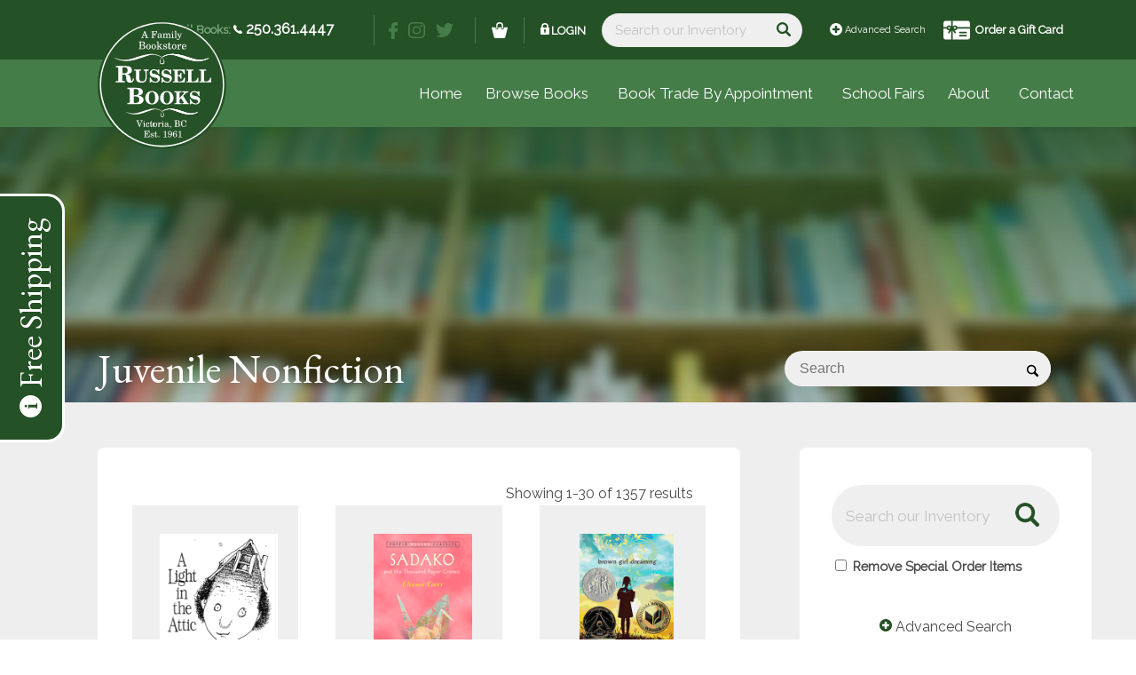

--- FILE ---
content_type: text/html; charset=UTF-8
request_url: https://www.russellbooks.com/?s=&locations=1,2&category=JNF
body_size: 45349
content:
<!DOCTYPE html>
<html lang="en-US" class="html_stretched responsive av-preloader-disabled  html_header_top html_logo_left html_main_nav_header html_menu_right html_large html_header_sticky_disabled html_header_shrinking_disabled html_header_topbar_active html_mobile_menu_phone html_header_searchicon_disabled html_content_align_center html_header_unstick_top_disabled html_header_stretch_disabled html_minimal_header html_av-submenu-hidden html_av-submenu-display-click html_av-overlay-full html_av-submenu-noclone av-cookies-no-cookie-consent av-no-preview av-default-lightbox html_text_menu_active av-mobile-menu-switch-default">
<head>
<meta charset="UTF-8" />
<meta name="robots" content="noindex, nofollow" />


<!-- mobile setting -->
<meta name="viewport" content="width=device-width, initial-scale=1">

<!-- Scripts/CSS and wp_head hook -->
<title>Search Results for &#8220;&#8221; &#8211; Russell Books</title>
<meta name='robots' content='noindex, follow, max-image-preview:large' />
<link rel='dns-prefetch' href='//libs.na.bambora.com' />
<link rel="alternate" type="application/rss+xml" title="Russell Books &raquo; Feed" href="https://www.russellbooks.com/feed/" />
<link rel="alternate" type="application/rss+xml" title="Russell Books &raquo; Comments Feed" href="https://www.russellbooks.com/comments/feed/" />
<link rel="alternate" type="application/rss+xml" title="Russell Books &raquo; Search Results for &#8220;&#8221; Feed" href="https://www.russellbooks.com/search/feed/rss2/" />

<!-- google webfont font replacement -->

			<script type='text/javascript'>

				(function() {

					/*	check if webfonts are disabled by user setting via cookie - or user must opt in.	*/
					var html = document.getElementsByTagName('html')[0];
					var cookie_check = html.className.indexOf('av-cookies-needs-opt-in') >= 0 || html.className.indexOf('av-cookies-can-opt-out') >= 0;
					var allow_continue = true;
					var silent_accept_cookie = html.className.indexOf('av-cookies-user-silent-accept') >= 0;

					if( cookie_check && ! silent_accept_cookie )
					{
						if( ! document.cookie.match(/aviaCookieConsent/) || html.className.indexOf('av-cookies-session-refused') >= 0 )
						{
							allow_continue = false;
						}
						else
						{
							if( ! document.cookie.match(/aviaPrivacyRefuseCookiesHideBar/) )
							{
								allow_continue = false;
							}
							else if( ! document.cookie.match(/aviaPrivacyEssentialCookiesEnabled/) )
							{
								allow_continue = false;
							}
							else if( document.cookie.match(/aviaPrivacyGoogleWebfontsDisabled/) )
							{
								allow_continue = false;
							}
						}
					}

					if( allow_continue )
					{
						var f = document.createElement('link');

						f.type 	= 'text/css';
						f.rel 	= 'stylesheet';
						f.href 	= 'https://fonts.googleapis.com/css?family=EB+Garamond%7CRaleway&display=auto';
						f.id 	= 'avia-google-webfont';

						document.getElementsByTagName('head')[0].appendChild(f);
					}
				})();

			</script>
			<style id='wp-img-auto-sizes-contain-inline-css' type='text/css'>
img:is([sizes=auto i],[sizes^="auto," i]){contain-intrinsic-size:3000px 1500px}
/*# sourceURL=wp-img-auto-sizes-contain-inline-css */
</style>
<link rel='stylesheet' id='ai1ec_style-css' href='//www.russellbooks.com/wp-content/uploads/ai1ec_static/1c272f70_ai1ec_parsed_css.css?ver=3.0.0' type='text/css' media='all' />
<link rel='stylesheet' id='wc-bambora-credit-card-checkout-block-css' href='https://www.russellbooks.com/wp-content/plugins/woocommerce-gateway-beanstream/assets/css/blocks/wc-bambora-checkout-block.css?ver=2.9.4' type='text/css' media='all' />
<link rel='stylesheet' id='avia-grid-css' href='https://www.russellbooks.com/wp-content/themes/enfold/css/grid.css?ver=7.1.3' type='text/css' media='all' />
<link rel='stylesheet' id='avia-base-css' href='https://www.russellbooks.com/wp-content/themes/enfold/css/base.css?ver=7.1.3' type='text/css' media='all' />
<link rel='stylesheet' id='avia-layout-css' href='https://www.russellbooks.com/wp-content/themes/enfold/css/layout.css?ver=7.1.3' type='text/css' media='all' />
<link rel='stylesheet' id='avia-module-blog-css' href='https://www.russellbooks.com/wp-content/themes/enfold/config-templatebuilder/avia-shortcodes/blog/blog.css?ver=7.1.3' type='text/css' media='all' />
<link rel='stylesheet' id='avia-module-postslider-css' href='https://www.russellbooks.com/wp-content/themes/enfold/config-templatebuilder/avia-shortcodes/postslider/postslider.css?ver=7.1.3' type='text/css' media='all' />
<link rel='stylesheet' id='avia-module-button-css' href='https://www.russellbooks.com/wp-content/themes/enfold/config-templatebuilder/avia-shortcodes/buttons/buttons.css?ver=7.1.3' type='text/css' media='all' />
<link rel='stylesheet' id='avia-module-buttonrow-css' href='https://www.russellbooks.com/wp-content/themes/enfold/config-templatebuilder/avia-shortcodes/buttonrow/buttonrow.css?ver=7.1.3' type='text/css' media='all' />
<link rel='stylesheet' id='avia-module-catalogue-css' href='https://www.russellbooks.com/wp-content/themes/enfold/config-templatebuilder/avia-shortcodes/catalogue/catalogue.css?ver=7.1.3' type='text/css' media='all' />
<link rel='stylesheet' id='avia-module-comments-css' href='https://www.russellbooks.com/wp-content/themes/enfold/config-templatebuilder/avia-shortcodes/comments/comments.css?ver=7.1.3' type='text/css' media='all' />
<link rel='stylesheet' id='avia-module-dynamic-field-css' href='https://www.russellbooks.com/wp-content/themes/enfold/config-templatebuilder/avia-shortcodes/dynamic_field/dynamic_field.css?ver=7.1.3' type='text/css' media='all' />
<link rel='stylesheet' id='avia-module-slideshow-css' href='https://www.russellbooks.com/wp-content/themes/enfold/config-templatebuilder/avia-shortcodes/slideshow/slideshow.css?ver=7.1.3' type='text/css' media='all' />
<link rel='stylesheet' id='avia-module-gallery-css' href='https://www.russellbooks.com/wp-content/themes/enfold/config-templatebuilder/avia-shortcodes/gallery/gallery.css?ver=7.1.3' type='text/css' media='all' />
<link rel='stylesheet' id='avia-module-gridrow-css' href='https://www.russellbooks.com/wp-content/themes/enfold/config-templatebuilder/avia-shortcodes/grid_row/grid_row.css?ver=7.1.3' type='text/css' media='all' />
<link rel='stylesheet' id='avia-module-heading-css' href='https://www.russellbooks.com/wp-content/themes/enfold/config-templatebuilder/avia-shortcodes/heading/heading.css?ver=7.1.3' type='text/css' media='all' />
<link rel='stylesheet' id='avia-module-hr-css' href='https://www.russellbooks.com/wp-content/themes/enfold/config-templatebuilder/avia-shortcodes/hr/hr.css?ver=7.1.3' type='text/css' media='all' />
<link rel='stylesheet' id='avia-module-image-css' href='https://www.russellbooks.com/wp-content/themes/enfold/config-templatebuilder/avia-shortcodes/image/image.css?ver=7.1.3' type='text/css' media='all' />
<link rel='stylesheet' id='avia-module-social-css' href='https://www.russellbooks.com/wp-content/themes/enfold/config-templatebuilder/avia-shortcodes/social_share/social_share.css?ver=7.1.3' type='text/css' media='all' />
<link rel='stylesheet' id='avia-module-tabs-css' href='https://www.russellbooks.com/wp-content/themes/enfold/config-templatebuilder/avia-shortcodes/tabs/tabs.css?ver=7.1.3' type='text/css' media='all' />
<link rel='stylesheet' id='avia-module-timeline-css' href='https://www.russellbooks.com/wp-content/themes/enfold/config-templatebuilder/avia-shortcodes/timeline/timeline.css?ver=7.1.3' type='text/css' media='all' />
<link rel='stylesheet' id='avia-module-toggles-css' href='https://www.russellbooks.com/wp-content/themes/enfold/config-templatebuilder/avia-shortcodes/toggles/toggles.css?ver=7.1.3' type='text/css' media='all' />
<link rel='stylesheet' id='avia-module-video-css' href='https://www.russellbooks.com/wp-content/themes/enfold/config-templatebuilder/avia-shortcodes/video/video.css?ver=7.1.3' type='text/css' media='all' />
<link rel='stylesheet' id='avia-scs-css' href='https://www.russellbooks.com/wp-content/themes/enfold/css/shortcodes.css?ver=7.1.3' type='text/css' media='all' />
<link rel='stylesheet' id='avia-woocommerce-css-css' href='https://www.russellbooks.com/wp-content/themes/enfold/config-woocommerce/woocommerce-mod.css?ver=7.1.3' type='text/css' media='all' />
<link rel='stylesheet' id='wp-block-library-css' href='https://www.russellbooks.com/wp-includes/css/dist/block-library/style.min.css?ver=6.9' type='text/css' media='all' />
<link rel='stylesheet' id='wc-blocks-style-css' href='https://www.russellbooks.com/wp-content/plugins/woocommerce/assets/client/blocks/wc-blocks.css?ver=wc-10.4.3' type='text/css' media='all' />
<style id='global-styles-inline-css' type='text/css'>
:root{--wp--preset--aspect-ratio--square: 1;--wp--preset--aspect-ratio--4-3: 4/3;--wp--preset--aspect-ratio--3-4: 3/4;--wp--preset--aspect-ratio--3-2: 3/2;--wp--preset--aspect-ratio--2-3: 2/3;--wp--preset--aspect-ratio--16-9: 16/9;--wp--preset--aspect-ratio--9-16: 9/16;--wp--preset--color--black: #000000;--wp--preset--color--cyan-bluish-gray: #abb8c3;--wp--preset--color--white: #ffffff;--wp--preset--color--pale-pink: #f78da7;--wp--preset--color--vivid-red: #cf2e2e;--wp--preset--color--luminous-vivid-orange: #ff6900;--wp--preset--color--luminous-vivid-amber: #fcb900;--wp--preset--color--light-green-cyan: #7bdcb5;--wp--preset--color--vivid-green-cyan: #00d084;--wp--preset--color--pale-cyan-blue: #8ed1fc;--wp--preset--color--vivid-cyan-blue: #0693e3;--wp--preset--color--vivid-purple: #9b51e0;--wp--preset--color--metallic-red: #b02b2c;--wp--preset--color--maximum-yellow-red: #edae44;--wp--preset--color--yellow-sun: #eeee22;--wp--preset--color--palm-leaf: #83a846;--wp--preset--color--aero: #7bb0e7;--wp--preset--color--old-lavender: #745f7e;--wp--preset--color--steel-teal: #5f8789;--wp--preset--color--raspberry-pink: #d65799;--wp--preset--color--medium-turquoise: #4ecac2;--wp--preset--gradient--vivid-cyan-blue-to-vivid-purple: linear-gradient(135deg,rgb(6,147,227) 0%,rgb(155,81,224) 100%);--wp--preset--gradient--light-green-cyan-to-vivid-green-cyan: linear-gradient(135deg,rgb(122,220,180) 0%,rgb(0,208,130) 100%);--wp--preset--gradient--luminous-vivid-amber-to-luminous-vivid-orange: linear-gradient(135deg,rgb(252,185,0) 0%,rgb(255,105,0) 100%);--wp--preset--gradient--luminous-vivid-orange-to-vivid-red: linear-gradient(135deg,rgb(255,105,0) 0%,rgb(207,46,46) 100%);--wp--preset--gradient--very-light-gray-to-cyan-bluish-gray: linear-gradient(135deg,rgb(238,238,238) 0%,rgb(169,184,195) 100%);--wp--preset--gradient--cool-to-warm-spectrum: linear-gradient(135deg,rgb(74,234,220) 0%,rgb(151,120,209) 20%,rgb(207,42,186) 40%,rgb(238,44,130) 60%,rgb(251,105,98) 80%,rgb(254,248,76) 100%);--wp--preset--gradient--blush-light-purple: linear-gradient(135deg,rgb(255,206,236) 0%,rgb(152,150,240) 100%);--wp--preset--gradient--blush-bordeaux: linear-gradient(135deg,rgb(254,205,165) 0%,rgb(254,45,45) 50%,rgb(107,0,62) 100%);--wp--preset--gradient--luminous-dusk: linear-gradient(135deg,rgb(255,203,112) 0%,rgb(199,81,192) 50%,rgb(65,88,208) 100%);--wp--preset--gradient--pale-ocean: linear-gradient(135deg,rgb(255,245,203) 0%,rgb(182,227,212) 50%,rgb(51,167,181) 100%);--wp--preset--gradient--electric-grass: linear-gradient(135deg,rgb(202,248,128) 0%,rgb(113,206,126) 100%);--wp--preset--gradient--midnight: linear-gradient(135deg,rgb(2,3,129) 0%,rgb(40,116,252) 100%);--wp--preset--font-size--small: 1rem;--wp--preset--font-size--medium: 1.125rem;--wp--preset--font-size--large: 1.75rem;--wp--preset--font-size--x-large: clamp(1.75rem, 3vw, 2.25rem);--wp--preset--spacing--20: 0.44rem;--wp--preset--spacing--30: 0.67rem;--wp--preset--spacing--40: 1rem;--wp--preset--spacing--50: 1.5rem;--wp--preset--spacing--60: 2.25rem;--wp--preset--spacing--70: 3.38rem;--wp--preset--spacing--80: 5.06rem;--wp--preset--shadow--natural: 6px 6px 9px rgba(0, 0, 0, 0.2);--wp--preset--shadow--deep: 12px 12px 50px rgba(0, 0, 0, 0.4);--wp--preset--shadow--sharp: 6px 6px 0px rgba(0, 0, 0, 0.2);--wp--preset--shadow--outlined: 6px 6px 0px -3px rgb(255, 255, 255), 6px 6px rgb(0, 0, 0);--wp--preset--shadow--crisp: 6px 6px 0px rgb(0, 0, 0);}:root { --wp--style--global--content-size: 800px;--wp--style--global--wide-size: 1130px; }:where(body) { margin: 0; }.wp-site-blocks > .alignleft { float: left; margin-right: 2em; }.wp-site-blocks > .alignright { float: right; margin-left: 2em; }.wp-site-blocks > .aligncenter { justify-content: center; margin-left: auto; margin-right: auto; }:where(.is-layout-flex){gap: 0.5em;}:where(.is-layout-grid){gap: 0.5em;}.is-layout-flow > .alignleft{float: left;margin-inline-start: 0;margin-inline-end: 2em;}.is-layout-flow > .alignright{float: right;margin-inline-start: 2em;margin-inline-end: 0;}.is-layout-flow > .aligncenter{margin-left: auto !important;margin-right: auto !important;}.is-layout-constrained > .alignleft{float: left;margin-inline-start: 0;margin-inline-end: 2em;}.is-layout-constrained > .alignright{float: right;margin-inline-start: 2em;margin-inline-end: 0;}.is-layout-constrained > .aligncenter{margin-left: auto !important;margin-right: auto !important;}.is-layout-constrained > :where(:not(.alignleft):not(.alignright):not(.alignfull)){max-width: var(--wp--style--global--content-size);margin-left: auto !important;margin-right: auto !important;}.is-layout-constrained > .alignwide{max-width: var(--wp--style--global--wide-size);}body .is-layout-flex{display: flex;}.is-layout-flex{flex-wrap: wrap;align-items: center;}.is-layout-flex > :is(*, div){margin: 0;}body .is-layout-grid{display: grid;}.is-layout-grid > :is(*, div){margin: 0;}body{padding-top: 0px;padding-right: 0px;padding-bottom: 0px;padding-left: 0px;}a:where(:not(.wp-element-button)){text-decoration: underline;}:root :where(.wp-element-button, .wp-block-button__link){background-color: #32373c;border-width: 0;color: #fff;font-family: inherit;font-size: inherit;font-style: inherit;font-weight: inherit;letter-spacing: inherit;line-height: inherit;padding-top: calc(0.667em + 2px);padding-right: calc(1.333em + 2px);padding-bottom: calc(0.667em + 2px);padding-left: calc(1.333em + 2px);text-decoration: none;text-transform: inherit;}.has-black-color{color: var(--wp--preset--color--black) !important;}.has-cyan-bluish-gray-color{color: var(--wp--preset--color--cyan-bluish-gray) !important;}.has-white-color{color: var(--wp--preset--color--white) !important;}.has-pale-pink-color{color: var(--wp--preset--color--pale-pink) !important;}.has-vivid-red-color{color: var(--wp--preset--color--vivid-red) !important;}.has-luminous-vivid-orange-color{color: var(--wp--preset--color--luminous-vivid-orange) !important;}.has-luminous-vivid-amber-color{color: var(--wp--preset--color--luminous-vivid-amber) !important;}.has-light-green-cyan-color{color: var(--wp--preset--color--light-green-cyan) !important;}.has-vivid-green-cyan-color{color: var(--wp--preset--color--vivid-green-cyan) !important;}.has-pale-cyan-blue-color{color: var(--wp--preset--color--pale-cyan-blue) !important;}.has-vivid-cyan-blue-color{color: var(--wp--preset--color--vivid-cyan-blue) !important;}.has-vivid-purple-color{color: var(--wp--preset--color--vivid-purple) !important;}.has-metallic-red-color{color: var(--wp--preset--color--metallic-red) !important;}.has-maximum-yellow-red-color{color: var(--wp--preset--color--maximum-yellow-red) !important;}.has-yellow-sun-color{color: var(--wp--preset--color--yellow-sun) !important;}.has-palm-leaf-color{color: var(--wp--preset--color--palm-leaf) !important;}.has-aero-color{color: var(--wp--preset--color--aero) !important;}.has-old-lavender-color{color: var(--wp--preset--color--old-lavender) !important;}.has-steel-teal-color{color: var(--wp--preset--color--steel-teal) !important;}.has-raspberry-pink-color{color: var(--wp--preset--color--raspberry-pink) !important;}.has-medium-turquoise-color{color: var(--wp--preset--color--medium-turquoise) !important;}.has-black-background-color{background-color: var(--wp--preset--color--black) !important;}.has-cyan-bluish-gray-background-color{background-color: var(--wp--preset--color--cyan-bluish-gray) !important;}.has-white-background-color{background-color: var(--wp--preset--color--white) !important;}.has-pale-pink-background-color{background-color: var(--wp--preset--color--pale-pink) !important;}.has-vivid-red-background-color{background-color: var(--wp--preset--color--vivid-red) !important;}.has-luminous-vivid-orange-background-color{background-color: var(--wp--preset--color--luminous-vivid-orange) !important;}.has-luminous-vivid-amber-background-color{background-color: var(--wp--preset--color--luminous-vivid-amber) !important;}.has-light-green-cyan-background-color{background-color: var(--wp--preset--color--light-green-cyan) !important;}.has-vivid-green-cyan-background-color{background-color: var(--wp--preset--color--vivid-green-cyan) !important;}.has-pale-cyan-blue-background-color{background-color: var(--wp--preset--color--pale-cyan-blue) !important;}.has-vivid-cyan-blue-background-color{background-color: var(--wp--preset--color--vivid-cyan-blue) !important;}.has-vivid-purple-background-color{background-color: var(--wp--preset--color--vivid-purple) !important;}.has-metallic-red-background-color{background-color: var(--wp--preset--color--metallic-red) !important;}.has-maximum-yellow-red-background-color{background-color: var(--wp--preset--color--maximum-yellow-red) !important;}.has-yellow-sun-background-color{background-color: var(--wp--preset--color--yellow-sun) !important;}.has-palm-leaf-background-color{background-color: var(--wp--preset--color--palm-leaf) !important;}.has-aero-background-color{background-color: var(--wp--preset--color--aero) !important;}.has-old-lavender-background-color{background-color: var(--wp--preset--color--old-lavender) !important;}.has-steel-teal-background-color{background-color: var(--wp--preset--color--steel-teal) !important;}.has-raspberry-pink-background-color{background-color: var(--wp--preset--color--raspberry-pink) !important;}.has-medium-turquoise-background-color{background-color: var(--wp--preset--color--medium-turquoise) !important;}.has-black-border-color{border-color: var(--wp--preset--color--black) !important;}.has-cyan-bluish-gray-border-color{border-color: var(--wp--preset--color--cyan-bluish-gray) !important;}.has-white-border-color{border-color: var(--wp--preset--color--white) !important;}.has-pale-pink-border-color{border-color: var(--wp--preset--color--pale-pink) !important;}.has-vivid-red-border-color{border-color: var(--wp--preset--color--vivid-red) !important;}.has-luminous-vivid-orange-border-color{border-color: var(--wp--preset--color--luminous-vivid-orange) !important;}.has-luminous-vivid-amber-border-color{border-color: var(--wp--preset--color--luminous-vivid-amber) !important;}.has-light-green-cyan-border-color{border-color: var(--wp--preset--color--light-green-cyan) !important;}.has-vivid-green-cyan-border-color{border-color: var(--wp--preset--color--vivid-green-cyan) !important;}.has-pale-cyan-blue-border-color{border-color: var(--wp--preset--color--pale-cyan-blue) !important;}.has-vivid-cyan-blue-border-color{border-color: var(--wp--preset--color--vivid-cyan-blue) !important;}.has-vivid-purple-border-color{border-color: var(--wp--preset--color--vivid-purple) !important;}.has-metallic-red-border-color{border-color: var(--wp--preset--color--metallic-red) !important;}.has-maximum-yellow-red-border-color{border-color: var(--wp--preset--color--maximum-yellow-red) !important;}.has-yellow-sun-border-color{border-color: var(--wp--preset--color--yellow-sun) !important;}.has-palm-leaf-border-color{border-color: var(--wp--preset--color--palm-leaf) !important;}.has-aero-border-color{border-color: var(--wp--preset--color--aero) !important;}.has-old-lavender-border-color{border-color: var(--wp--preset--color--old-lavender) !important;}.has-steel-teal-border-color{border-color: var(--wp--preset--color--steel-teal) !important;}.has-raspberry-pink-border-color{border-color: var(--wp--preset--color--raspberry-pink) !important;}.has-medium-turquoise-border-color{border-color: var(--wp--preset--color--medium-turquoise) !important;}.has-vivid-cyan-blue-to-vivid-purple-gradient-background{background: var(--wp--preset--gradient--vivid-cyan-blue-to-vivid-purple) !important;}.has-light-green-cyan-to-vivid-green-cyan-gradient-background{background: var(--wp--preset--gradient--light-green-cyan-to-vivid-green-cyan) !important;}.has-luminous-vivid-amber-to-luminous-vivid-orange-gradient-background{background: var(--wp--preset--gradient--luminous-vivid-amber-to-luminous-vivid-orange) !important;}.has-luminous-vivid-orange-to-vivid-red-gradient-background{background: var(--wp--preset--gradient--luminous-vivid-orange-to-vivid-red) !important;}.has-very-light-gray-to-cyan-bluish-gray-gradient-background{background: var(--wp--preset--gradient--very-light-gray-to-cyan-bluish-gray) !important;}.has-cool-to-warm-spectrum-gradient-background{background: var(--wp--preset--gradient--cool-to-warm-spectrum) !important;}.has-blush-light-purple-gradient-background{background: var(--wp--preset--gradient--blush-light-purple) !important;}.has-blush-bordeaux-gradient-background{background: var(--wp--preset--gradient--blush-bordeaux) !important;}.has-luminous-dusk-gradient-background{background: var(--wp--preset--gradient--luminous-dusk) !important;}.has-pale-ocean-gradient-background{background: var(--wp--preset--gradient--pale-ocean) !important;}.has-electric-grass-gradient-background{background: var(--wp--preset--gradient--electric-grass) !important;}.has-midnight-gradient-background{background: var(--wp--preset--gradient--midnight) !important;}.has-small-font-size{font-size: var(--wp--preset--font-size--small) !important;}.has-medium-font-size{font-size: var(--wp--preset--font-size--medium) !important;}.has-large-font-size{font-size: var(--wp--preset--font-size--large) !important;}.has-x-large-font-size{font-size: var(--wp--preset--font-size--x-large) !important;}
/*# sourceURL=global-styles-inline-css */
</style>

<link rel='stylesheet' id='wp-components-css' href='https://www.russellbooks.com/wp-includes/css/dist/components/style.min.css?ver=6.9' type='text/css' media='all' />
<link rel='stylesheet' id='wp-preferences-css' href='https://www.russellbooks.com/wp-includes/css/dist/preferences/style.min.css?ver=6.9' type='text/css' media='all' />
<link rel='stylesheet' id='wp-block-editor-css' href='https://www.russellbooks.com/wp-includes/css/dist/block-editor/style.min.css?ver=6.9' type='text/css' media='all' />
<link rel='stylesheet' id='popup-maker-block-library-style-css' href='https://www.russellbooks.com/wp-content/plugins/popup-maker/dist/packages/block-library-style.css?ver=dbea705cfafe089d65f1' type='text/css' media='all' />
<style id='woocommerce-inline-inline-css' type='text/css'>
.woocommerce form .form-row .required { visibility: visible; }
/*# sourceURL=woocommerce-inline-inline-css */
</style>
<link rel='stylesheet' id='avia-fold-unfold-css' href='https://www.russellbooks.com/wp-content/themes/enfold/css/avia-snippet-fold-unfold.css?ver=7.1.3' type='text/css' media='all' />
<link rel='stylesheet' id='avia-popup-css-css' href='https://www.russellbooks.com/wp-content/themes/enfold/js/aviapopup/magnific-popup.min.css?ver=7.1.3' type='text/css' media='screen' />
<link rel='stylesheet' id='avia-lightbox-css' href='https://www.russellbooks.com/wp-content/themes/enfold/css/avia-snippet-lightbox.css?ver=7.1.3' type='text/css' media='screen' />
<link rel='stylesheet' id='avia-widget-css-css' href='https://www.russellbooks.com/wp-content/themes/enfold/css/avia-snippet-widget.css?ver=7.1.3' type='text/css' media='screen' />
<link rel='stylesheet' id='avia-dynamic-css' href='https://www.russellbooks.com/wp-content/uploads/dynamic_avia/enfold_child.css?ver=6961401d9dde9' type='text/css' media='all' />
<link rel='stylesheet' id='avia-custom-css' href='https://www.russellbooks.com/wp-content/themes/enfold/css/custom.css?ver=7.1.3' type='text/css' media='all' />
<link rel='stylesheet' id='avia-style-css' href='https://www.russellbooks.com/wp-content/themes/enfold-child/style.css?ver=7.1.3' type='text/css' media='all' />
<link rel='stylesheet' id='sv-wc-payment-gateway-payment-form-v5_15_12-css' href='https://www.russellbooks.com/wp-content/plugins/woocommerce-gateway-beanstream/vendor/skyverge/wc-plugin-framework/woocommerce/payment-gateway/assets/css/frontend/sv-wc-payment-gateway-payment-form.min.css?ver=5.15.12' type='text/css' media='all' />
<link rel='stylesheet' id='wc-bambora-css' href='https://www.russellbooks.com/wp-content/plugins/woocommerce-gateway-beanstream/assets/css/frontend/wc-bambora.min.css?ver=2.9.4' type='text/css' media='all' />
<link rel='stylesheet' id='caorda-app-css' href='https://www.russellbooks.com/wp-content/plugins/caorda-site-enhancements/css/styles.min.css?ver=2.0.8' type='text/css' media='all' />
<link rel='stylesheet' id='parent-styles-css' href='https://www.russellbooks.com/wp-content/themes/enfold/style.css?ver=1.2.0' type='text/css' media='all' />
<link rel='stylesheet' id='theme-styles-css' href='https://www.russellbooks.com/wp-content/themes/enfold-child/dist/style.min.css?ver=1.2.0' type='text/css' media='all' />
<link rel='stylesheet' id='theme-styles-sm-css' href='https://www.russellbooks.com/wp-content/themes/enfold-child/dist/style-sm.min.css?ver=1.2.0' type='text/css' media='only screen and (min-width:568px)' />
<link rel='stylesheet' id='theme-styles-md-css' href='https://www.russellbooks.com/wp-content/themes/enfold-child/dist/style-md.min.css?ver=1.2.0' type='text/css' media='only screen and (min-width:768px)' />
<link rel='stylesheet' id='theme-styles-lg-css' href='https://www.russellbooks.com/wp-content/themes/enfold-child/dist/style-lg.min.css?ver=1.2.0' type='text/css' media='only screen and (min-width:780px)' />
<link rel='stylesheet' id='theme-styles-xl-css' href='https://www.russellbooks.com/wp-content/themes/enfold-child/dist/style-xl.min.css?ver=1.2.0' type='text/css' media='only screen and (min-width:1200px)' />
<link rel='stylesheet' id='popup-maker-site-css-css' href='https://www.russellbooks.com/wp-content/uploads/pum/pum-site-styles.css?ver=1.2.0' type='text/css' media='all' />
<link rel='stylesheet' id='avia-gravity-css' href='https://www.russellbooks.com/wp-content/themes/enfold/config-gravityforms/gravity-mod.css?ver=7.1.3' type='text/css' media='screen' />
<script type="text/javascript" src="https://www.russellbooks.com/wp-includes/js/jquery/jquery.min.js?ver=3.7.1" id="jquery-core-js"></script>
<script type="text/javascript" src="https://www.russellbooks.com/wp-includes/js/jquery/jquery-migrate.min.js?ver=3.4.1" id="jquery-migrate-js"></script>
<script type="text/javascript" src="https://www.russellbooks.com/wp-content/plugins/woocommerce/assets/js/js-cookie/js.cookie.min.js?ver=2.1.4-wc.10.4.3" id="wc-js-cookie-js" defer="defer" data-wp-strategy="defer"></script>
<script type="text/javascript" id="wc-cart-fragments-js-extra">
/* <![CDATA[ */
var wc_cart_fragments_params = {"ajax_url":"/wp-admin/admin-ajax.php","wc_ajax_url":"/?wc-ajax=%%endpoint%%","cart_hash_key":"wc_cart_hash_1d455ae0a5f54a020109379a6a3a3885","fragment_name":"wc_fragments_1d455ae0a5f54a020109379a6a3a3885","request_timeout":"5000"};
//# sourceURL=wc-cart-fragments-js-extra
/* ]]> */
</script>
<script type="text/javascript" src="https://www.russellbooks.com/wp-content/plugins/woocommerce/assets/js/frontend/cart-fragments.min.js?ver=10.4.3" id="wc-cart-fragments-js" defer="defer" data-wp-strategy="defer"></script>
<script type="text/javascript" src="https://www.russellbooks.com/wp-content/plugins/woocommerce/assets/js/jquery-blockui/jquery.blockUI.min.js?ver=2.7.0-wc.10.4.3" id="wc-jquery-blockui-js" defer="defer" data-wp-strategy="defer"></script>
<script type="text/javascript" id="wc-add-to-cart-js-extra">
/* <![CDATA[ */
var wc_add_to_cart_params = {"ajax_url":"/wp-admin/admin-ajax.php","wc_ajax_url":"/?wc-ajax=%%endpoint%%","i18n_view_cart":"View cart","cart_url":"https://www.russellbooks.com/cart/","is_cart":"","cart_redirect_after_add":"no"};
//# sourceURL=wc-add-to-cart-js-extra
/* ]]> */
</script>
<script type="text/javascript" src="https://www.russellbooks.com/wp-content/plugins/woocommerce/assets/js/frontend/add-to-cart.min.js?ver=10.4.3" id="wc-add-to-cart-js" defer="defer" data-wp-strategy="defer"></script>
<script type="text/javascript" id="woocommerce-js-extra">
/* <![CDATA[ */
var woocommerce_params = {"ajax_url":"/wp-admin/admin-ajax.php","wc_ajax_url":"/?wc-ajax=%%endpoint%%","i18n_password_show":"Show password","i18n_password_hide":"Hide password"};
//# sourceURL=woocommerce-js-extra
/* ]]> */
</script>
<script type="text/javascript" src="https://www.russellbooks.com/wp-content/plugins/woocommerce/assets/js/frontend/woocommerce.min.js?ver=10.4.3" id="woocommerce-js" defer="defer" data-wp-strategy="defer"></script>
<script type="text/javascript" src="https://www.russellbooks.com/wp-content/themes/enfold/js/avia-js.js?ver=7.1.3" id="avia-js-js"></script>
<script type="text/javascript" src="https://www.russellbooks.com/wp-content/themes/enfold/js/avia-compat.js?ver=7.1.3" id="avia-compat-js"></script>
<script type="text/javascript" src="https://libs.na.bambora.com/customcheckout/1/customcheckout.js?ver=2.9.4" id="bambora-custom-checkout-js"></script>
<link rel="https://api.w.org/" href="https://www.russellbooks.com/wp-json/" /><link rel="EditURI" type="application/rsd+xml" title="RSD" href="https://www.russellbooks.com/xmlrpc.php?rsd" />
<meta name="generator" content="WordPress 6.9" />
<meta name="generator" content="WooCommerce 10.4.3" />
<style>
    td.media-icon img[src$=".svg"],
    td.avia-image img {
        width: 100% !important;
        height: auto !important;
    }
</style>
<script>
    window.caorda = window.caorda || {}
    window.caorda.shortcodes = [];
    window.caorda.activeTheme = '';
</script>
<!-- Global site tag (gtag.js) - Google Analytics -->
<script async src="https://www.googletagmanager.com/gtag/js?id=UA-151882345-1"></script>
<script>
  window.dataLayer = window.dataLayer || [];
  function gtag(){dataLayer.push(arguments);}
  gtag('js', new Date());

  gtag('config', 'UA-151882345-1');
</script>

<link rel="icon" href="https://www.russellbooks.com/wp-content/uploads/2019/07/favicon.png" type="image/png">
<!--[if lt IE 9]><script src="https://www.russellbooks.com/wp-content/themes/enfold/js/html5shiv.js"></script><![endif]--><link rel="profile" href="https://gmpg.org/xfn/11" />
<link rel="alternate" type="application/rss+xml" title="Russell Books RSS2 Feed" href="https://www.russellbooks.com/feed/" />
<link rel="pingback" href="https://www.russellbooks.com/xmlrpc.php" />
	<noscript><style>.woocommerce-product-gallery{ opacity: 1 !important; }</style></noscript>
			<style type="text/css" id="wp-custom-css">
			/*
dark green: #245126
medium green: #457D48
light green: #7CAB7E
cream: #FFF2D5
mocha: #565147
grey: #EFEFEF
brick: #4B4B4B
*/
 
/* 
HEADINGS
*/

.sidebar .widget {
	padding: 0px 0px 20px 0px;
}
.sidebar {
	padding: 0px;
}
.inner_sidebar {
	background-color: #EFEFEF;
	margin-top: 60px;
	padding: 40px;
	border-radius: 8px;
}
#menu-about a {
	color: #245126;
	line-height: 20px
}
h3.widgettitle {
	background-image: url(https://www.russellbooks.com/wp-content/uploads/2019/05/swish.svg);
	background-repeat: no-repeat;
	background-position: 50% 23px;
	padding-top: 0px;
	margin-bottom: 15px;
}
.title_container {
	background: url(https://www.russellbooks.com/wp-content/uploads/2019/05/temp-5.jpg);
	width: 100%;
	height: 310px;
	background-position: center center;
	background-repeat: no-repeat;
	-webkit-background-size: cover;
	-moz-background-size: cover;
	-o-background-size: cover;
	background-size: cover;
}
.title_container {
	padding-top: 240px!important
}
.page-id-81 .title_container,
.single-product .title_container{
	background-image: url(https://www.russellbooks.com/wp-content/uploads/2019/10/banner-2.jpg);
	padding-top: 135px!important
}
.page-id-87 .title_container,
.parent-pageid-87 .title_container{
	background-image: url(https://www.russellbooks.com/wp-content/uploads/2019/10/banner-3.jpg);
}
.title_container a {
	font-size: 45px!important;
	color: white!important;
}
h1, h2, h3, h4, h5, h6 {
	font-family: 'EB Garamond';
	font-weight: normal;
	text-transform: none!important;
	color: #245126!important;
}
h1, h2 {
	font-size: 45px;
	font-weight: normal;
	line-height: 60px;
}
h3 {
	font-size: 28px;
	line-height: 40px;
}
h3.widgettitle {
	font-family: 'EB Garamond', sans-serif!important;
	font-weight: normal;
	font-size: 28px;
	text-align: center;
	line-height: 30px
}
h4 {
	font-size: 28px;
	line-height: 40px;
}
h5 {
	font-family: 'Rock Salt';
	font-size: 20px;
	line-height: 30px;
	font-weight: bold;
}
h6 {
	font-family: 'Raleway';
	font-size: 16px;
	line-height: 30px;
}
.home-slider h1 {
	color: #ffffff
}
.home-events h3 {
	color: #7CAB7E;
}
/* 
#header_meta  #header_main
*/

#header_meta {
	background-color: #245126;
}
#header_meta .phone-info, #header_meta .phone-info a {
	color: #7CAB7E;
	padding-right: 20px
}
#header_main {
	background-color: #457D48;
}
/*
 * MAIN MENU | LOGO 
*/

@media only screen and (min-width: 780px) {
	/*half of menu items (3)*/
	#top #header .av-main-nav li:nth-child(3) {
		/* logo spacing */
		margin-right: 150px;
	}
	#header .main_menu {
		width: 100%;
		left: 50%;
		transform: translateX(-50%);
	}
	.av-main-nav-wrap {
		left: 50%;
		transform: translateX(-50%);
	}
	#header .logo {
		width: 80px;
		left: 50%;
		transform: translateX(-70%);
	}
	#header .logo img {
		top: 50%;
		transform: translateY(-50%);
	}
}
/* 
.home-slider
*/

.home-slider .caption_container {
	max-width: 700px;
}
.slideshow_caption {
	padding: 0px!important
}
.home-slider p {
	line-height: 2em
}
.home-slider .wp-image-268 {
	top: -13px;
	width: 17px;
	float: left;
	margin: 12px;
}
.home-slider .avia-button {
	top: 20px!important;
	padding: 21px 18px 0px 6px!important;
}
.home-slider .avia-slideshow-inner .image-overlay{
	display: none!important;
}
/*
.home-browse
*/

.home-browse {
	margin: -120px auto 0px auto;
	border-radius: 6px!important;
	background-color: white;
	padding: 10px;
}
.home-browse h2 {
	margin-top: 0px
}
.home-browse .wp-image-268 {
	float: left;
}
/*
GLASSES
*/

/*
home-products
home-products-new-header (text box)
home-products-new
home-products-kids
home-products-kids-header
*/

/*
GREEN BOOKS ON SHELF
*/

.wp-image-269 {
	width: 160px;
	border: 25px solid #efeeef!important;
	border-radius: 200px!important;
}
/*
MULTI-COLOR KIDS BOOKS ON SHELF
*/

.wp-image-270 {
	background-color: #fff;
	width: 300px;
	border: 15px solid #fff!important;
	border-radius: 30px!important;
}
.home-products {
	background-color: #efeeef!important;
}
.home-products h2 {
	margin-top: -10px;
}
.home-products-new-header, .home-products-kids-header {
	margin-top: -80px!important
}
.home-products-kids img {
	width: 100px;
	border: 15px solid red;
	border-radius: 70px!important;
}
.home-products-new, .home-products-kids {
	border-radius: 6px!important;
	padding: 40px;
}
.home-products-kids h3, .home-giftshop h3, .home-givingback h2, .home-events h3 {
	color: #245126;
	font-size: 28px!important
}
/* 
.home-giftshop
.home-giftshop-content
*/

.giftshop-btns span.avia_button_icon:before {
	display: none!important;
}
.giftshop-btns .avia-icon_select-yes-left-icon {
	background-color: #7CAB7E;
	background: #7CAB7E url('https://www.russellbooks.com/wp-content/uploads/2019/05/gift-card-white.svg');
	background-size: 25px 25px;
	background-repeat: no-repeat;
	background-position: 14% 55%;
}
.giftshop-btns .avia-icon_select-yes-left-icon {
	padding-left: 55px
}
/*
.home-givingback
.home-givingbackcircle
*/

.home-givingbackcircle {
	float: none;
	clear: both;
	margin: 0 auto;
	text-align: center;
	padding: 50px 90px;
	background-color: rgba(255, 255, 255, 0.92);
	width: 570px;
	height: 570px;
	-webkit-border-radius: 355px;
	-moz-border-radius: 355px;
	border-radius: 355px;
}
.home-givingbackcircle h3 {
	margin: 0px!important;
}
/*
.home-used
*/

.home-used .avia-button {
	font-family: 'EB Garamond';
	font-size: 34px;
	border: 2px dashed #fff !important;
}
/*
.home-about
*/

/*
.home-community
*/

.home-community .flex_column {
	padding: 40px
}
.home-community .avia-builder-el-33 .avia_image {
	top: 40px;
}
.home-community .wp-image-272 {
	width: 140px;
	border: 25px solid #fff!important;
	background-color: white;
	border-radius: 120px!important;
}
/*
.home-events
*/

.home-events, .home-events a {
	color: #fff;
}
.home-events h3 {
	color: #7CAB7E;
}
.home-events h3.entry-title {
	font-family: 'Raleway'!important;
	color: #fff;
}
/*
FOOTER 
*/

.footer-socialbtns {
	text-align: center
}
.footer-socialbtn .avia-icon_select-yes-left-icon {
	top: 14px;
	border: none!important;
	font-size: 42px;
	color: #245126!important;
}
.footer-newsletter-signup span.avia_button_icon:before {
	display: none!important;
}
.footer-newsletter-signup {
	background: white url('https://www.russellbooks.com/wp-content/uploads/2019/05/envelope-with-sheet-inside.svg');
	background-size: 47px 38px;
	background-repeat: no-repeat;
	background-position: 14% 55%;
}
.footer-newsletter-signup .avia-icon_select-yes-left-icon {
	border: none!important;
	padding-left: 0;
	color: #245126!important;
	font-weight: bold;
	font-size: 16px
}
.footer-bottom, .footer-bottom a {
	font-size: 18px;
	font-weight: bold;
	color: #245126!important;
	margin-right: 25px
}
.footer-bottom img {
	width: 16px;
	margin: 0 12px;
}
.footer-logo {
	margin-top: -105px
}
#socket {
	display: none;
}
/*
.MOBILE
*/
 
@media only screen and (max-width: 767px) {
	.responsive #scroll-top-link {
		display: block !important;
	}
}
#scroll-top-link {
	color: #ffffff;
	font-size: 2.6em;
	background-color: #457D48;
	border-radius: 9px;
	border: none
}
/** Moving Burger Menu Breakpoint **/
@media only screen and (min-width: 769px) and (max-width: 920px){
	#top #header .av-logo-container .inner-container > .main_menu:not(:last-child){
		display: none;
	}
	#top #header .av-logo-container .inner-container > .main_menu:last-child{
		display: block;
		width: auto;
		right: 0;
		left: auto!important;
		visibility: visible;
		position: absolute;
	}
	#top #header .av-logo-container .inner-container > .main_menu:last-child .menu-item{
		display: none;
	}
	
	#top #header .av-logo-container .inner-container > .main_menu:last-child .menu-item-avia-special{
		display: block;
	}
}
.gallery-flex-wide {
    margin: 0 auto;
    max-width: 600px;
}

/* START Enfold 5.7.1 changed layout for search box */

/*#top search #searchform {
    position: relative;
    width: 85%;
    margin: 0 auto;
    max-width: 85%
}

#top search #searchform>div {
    width: 300px;
    position: absolute;
    -ms-transform: translateY(-145%);
    -webkit-transform: translateY(-145%);
    transform: translateY(-145%);
    right: 0
}

#top search #searchform>div input[type=text]::-webkit-input-placeholder {
    color: #245126
}

#top search #searchform>div input[type=text]::-moz-placeholder {
    color: #245126
}

#top search #searchform>div input[type=text]:-ms-input-placeholder {
    color: #245126
}

#top search #searchform>div input[type=text]:-moz-placeholder {
    color: #245126
}

#top search #searchform>div input[type=text]::placeholder {
    color: #245126
}

#top search #searchform #searchsubmit {
    background: #efefef;
    border: none;
    -webkit-border-radius: 0 100px 100px 0;
    -moz-border-radius: 0 100px 100px 0;
    border-radius: 0 100px 100px 0
}

#top search #searchform #s {
    background: #efefef;
    border: none;
    -webkit-border-radius: 20px;
    -moz-border-radius: 20px;
    border-radius: 20px;
	  padding-left: 17px;
    padding-right: 17px;
}*/

/* END Enfold 5.7.1 changed layout for search box */		</style>
		<style type="text/css">
		@font-face {font-family: 'entypo-fontello-enfold'; font-weight: normal; font-style: normal; font-display: auto;
		src: url('https://www.russellbooks.com/wp-content/themes/enfold/config-templatebuilder/avia-template-builder/assets/fonts/entypo-fontello-enfold/entypo-fontello-enfold.woff2') format('woff2'),
		url('https://www.russellbooks.com/wp-content/themes/enfold/config-templatebuilder/avia-template-builder/assets/fonts/entypo-fontello-enfold/entypo-fontello-enfold.woff') format('woff'),
		url('https://www.russellbooks.com/wp-content/themes/enfold/config-templatebuilder/avia-template-builder/assets/fonts/entypo-fontello-enfold/entypo-fontello-enfold.ttf') format('truetype'),
		url('https://www.russellbooks.com/wp-content/themes/enfold/config-templatebuilder/avia-template-builder/assets/fonts/entypo-fontello-enfold/entypo-fontello-enfold.svg#entypo-fontello-enfold') format('svg'),
		url('https://www.russellbooks.com/wp-content/themes/enfold/config-templatebuilder/avia-template-builder/assets/fonts/entypo-fontello-enfold/entypo-fontello-enfold.eot'),
		url('https://www.russellbooks.com/wp-content/themes/enfold/config-templatebuilder/avia-template-builder/assets/fonts/entypo-fontello-enfold/entypo-fontello-enfold.eot?#iefix') format('embedded-opentype');
		}

		#top .avia-font-entypo-fontello-enfold, body .avia-font-entypo-fontello-enfold, html body [data-av_iconfont='entypo-fontello-enfold']:before{ font-family: 'entypo-fontello-enfold'; }
		
		@font-face {font-family: 'entypo-fontello'; font-weight: normal; font-style: normal; font-display: auto;
		src: url('https://www.russellbooks.com/wp-content/themes/enfold/config-templatebuilder/avia-template-builder/assets/fonts/entypo-fontello/entypo-fontello.woff2') format('woff2'),
		url('https://www.russellbooks.com/wp-content/themes/enfold/config-templatebuilder/avia-template-builder/assets/fonts/entypo-fontello/entypo-fontello.woff') format('woff'),
		url('https://www.russellbooks.com/wp-content/themes/enfold/config-templatebuilder/avia-template-builder/assets/fonts/entypo-fontello/entypo-fontello.ttf') format('truetype'),
		url('https://www.russellbooks.com/wp-content/themes/enfold/config-templatebuilder/avia-template-builder/assets/fonts/entypo-fontello/entypo-fontello.svg#entypo-fontello') format('svg'),
		url('https://www.russellbooks.com/wp-content/themes/enfold/config-templatebuilder/avia-template-builder/assets/fonts/entypo-fontello/entypo-fontello.eot'),
		url('https://www.russellbooks.com/wp-content/themes/enfold/config-templatebuilder/avia-template-builder/assets/fonts/entypo-fontello/entypo-fontello.eot?#iefix') format('embedded-opentype');
		}

		#top .avia-font-entypo-fontello, body .avia-font-entypo-fontello, html body [data-av_iconfont='entypo-fontello']:before{ font-family: 'entypo-fontello'; }
		</style>
</head>

<body id="top" class="search search-no-results wp-theme-enfold wp-child-theme-enfold-child stretched no_sidebar_border rtl_columns av-curtain-numeric eb_garamond raleway  theme-enfold woocommerce-no-js avia-responsive-images-support avia-woocommerce-30" itemscope="itemscope" itemtype="https://schema.org/WebPage" >

	
	<div id='wrap_all'>

	
<header id='header' class='all_colors header_color light_bg_color  av_header_top av_logo_left av_main_nav_header av_menu_right av_large av_header_sticky_disabled av_header_shrinking_disabled av_header_stretch_disabled av_mobile_menu_phone av_header_searchicon_disabled av_header_unstick_top_disabled av_minimal_header av_bottom_nav_disabled  av_header_border_disabled'  data-av_shrink_factor='50' role="banner" itemscope="itemscope" itemtype="https://schema.org/WPHeader" >

		<div id='header_meta' class='container_wrap container_wrap_meta  av_phone_active_left av_extra_header_active'>

			      <div class='container'>
			      <nav class='sub_menu'  role="navigation" itemscope="itemscope" itemtype="https://schema.org/SiteNavigationElement" ><ul class="custom-header-menu"><li><ul class="social-menu">
    <li>
        <a href="https://www.facebook.com/RussellBooks/" target="_blank" class="facebook"><svg id="Group_481" data-name="Group 481" xmlns="http://www.w3.org/2000/svg" width="10.272" height="19" viewBox="0 0 10.272 19">  <path id="Path_229" data-name="Path 229" d="M31.963,0,29.5,0a4.327,4.327,0,0,0-4.557,4.676V6.832H22.464a.387.387,0,0,0-.387.388v3.124a.387.387,0,0,0,.387.387h2.477v7.882a.387.387,0,0,0,.387.387h3.232a.387.387,0,0,0,.387-.387V10.731h2.9a.387.387,0,0,0,.387-.387V7.219a.388.388,0,0,0-.388-.388h-2.9V5c0-.878.209-1.324,1.354-1.324h1.66a.387.387,0,0,0,.387-.387V.391A.388.388,0,0,0,31.963,0Z" transform="translate(-22.077)" fill="#457d48"/></svg></a></li><li><a href="https://www.instagram.com/russellbooksvictoria/" target="_blank" class="instagram"><svg id="instagram" xmlns="http://www.w3.org/2000/svg" width="18.998" height="18.998" viewBox="0 0 18.998 18.998">  <g id="Group_484" data-name="Group 484">    <path id="Path_231" data-name="Path 231" d="M13.755,0H5.243A5.249,5.249,0,0,0,0,5.243v8.513A5.249,5.249,0,0,0,5.243,19h8.513A5.249,5.249,0,0,0,19,13.755V5.243A5.249,5.249,0,0,0,13.755,0Zm3.557,13.755a3.561,3.561,0,0,1-3.557,3.557H5.243a3.561,3.561,0,0,1-3.557-3.557V5.243A3.561,3.561,0,0,1,5.243,1.686h8.513a3.561,3.561,0,0,1,3.557,3.557v8.513Z" fill="#457d48"/>    <path id="Path_232" data-name="Path 232" d="M45.863,40.97a4.9,4.9,0,1,0,4.9,4.9A4.9,4.9,0,0,0,45.863,40.97Zm0,8.1a3.21,3.21,0,1,1,3.21-3.21A3.213,3.213,0,0,1,45.863,49.075Z" transform="translate(-36.364 -36.366)" fill="#457d48"/>    <path id="Path_233" data-name="Path 233" d="M120.157,28.251a1.235,1.235,0,1,0,.874.362A1.241,1.241,0,0,0,120.157,28.251Z" transform="translate(-105.557 -25.076)" fill="#457d48"/>  </g></svg></a></li><li><a href="https://twitter.com/russellbooks" target="_blank" class="twitter"><svg xmlns="http://www.w3.org/2000/svg" width="20.188" height="16.398" viewBox="0 0 20.188 16.398">  <g id="Group_483" data-name="Group 483" transform="translate(0 0)">    <g id="Group_482" data-name="Group 482" transform="translate(0 0)">      <path id="Path_230" data-name="Path 230" d="M20.188,59.381a8.27,8.27,0,0,1-2.378.652,4.158,4.158,0,0,0,1.82-2.29A8.349,8.349,0,0,1,17,58.749a4.144,4.144,0,0,0-7.057,3.776A11.757,11.757,0,0,1,1.408,58.2a4.146,4.146,0,0,0,1.282,5.528,4.141,4.141,0,0,1-1.876-.52v.052a4.145,4.145,0,0,0,3.321,4.061,4.2,4.2,0,0,1-1.091.145,3.975,3.975,0,0,1-.78-.077,4.143,4.143,0,0,0,3.868,2.876,8.309,8.309,0,0,1-5.143,1.77A8.8,8.8,0,0,1,0,71.976a11.706,11.706,0,0,0,6.348,1.863A11.7,11.7,0,0,0,18.131,62.057l-.014-.536A8.27,8.27,0,0,0,20.188,59.381Z" transform="translate(-0.001 -57.441)" fill="#457d48"/>    </g>  </g></svg></a>
    </li>
</ul></li><li><a class="cart-contents" href="https://www.russellbooks.com/cart/" title="View your shopping cart"><svg xmlns="http://www.w3.org/2000/svg" width="17.86" height="17.996" viewBox="0 0 17.86 17.996">  <g id="shopping-bag" transform="translate(-0.181 0)">    <g id="Group_472" data-name="Group 472" transform="translate(0.181)">      <g id="Group_471" data-name="Group 471">        <path id="Path_226" data-name="Path 226" d="M14.508,7.536a.752.752,0,0,0,.75-.75V3.862a2.362,2.362,0,1,1,4.724,0V6.786a.75.75,0,0,0,1.5,0V3.862A3.8,3.8,0,0,0,17.657,0,3.856,3.856,0,0,0,13.8,3.862V6.786A.7.7,0,0,0,14.508,7.536Z" transform="translate(-8.689 0)" fill="#fff"/>        <path id="Path_227" data-name="Path 227" d="M17.734,15.6H13.76v.937a1.5,1.5,0,1,1-3,0V15.6H7.537v.937a1.5,1.5,0,1,1-3,0V15.6H.488a.287.287,0,0,0-.3.375L2.813,26.66a1.568,1.568,0,0,0,1.425,1.087h9.748A1.568,1.568,0,0,0,15.41,26.66l2.624-10.685A.3.3,0,0,0,17.734,15.6Z" transform="translate(-0.181 -9.751)" fill="#fff"/>      </g>    </g>  </g></svg></a></li><li><a class="login-link" href="https://www.russellbooks.com/my-account/" title="Log in to the Russell Books website"><span class="login-icon"><svg id="lock" xmlns="http://www.w3.org/2000/svg" width="9.684" height="12.911" viewBox="0 0 9.684 12.911">  <g id="Group_473" data-name="Group 473">    <path id="Path_228" data-name="Path 228" d="M73.412,4.841H72.6V3.764a3.764,3.764,0,1,0-7.528,0V4.841H64.27a.27.27,0,0,0-.27.27v6.724a1.078,1.078,0,0,0,1.077,1.077h7.531a1.078,1.078,0,0,0,1.077-1.077V5.11A.274.274,0,0,0,73.412,4.841Zm-3.767,5.617a.268.268,0,0,1-.068.209.264.264,0,0,1-.2.091H68.3a.264.264,0,0,1-.2-.091.278.278,0,0,1-.068-.209L68.2,8.933a1.064,1.064,0,0,1-.441-.865,1.077,1.077,0,0,1,2.153,0,1.057,1.057,0,0,1-.441.865Zm1.346-5.617h-4.3V3.764a2.151,2.151,0,1,1,4.3,0Z" transform="translate(-64)" fill="#fff"/>  </g></svg></span>Login</a></li></ul><div class="advanced-search-container">
    <form action="/?" method="GET" class="simple-search">
        <div class="search-field">
            <input type="search" name="s" class="search-input" placeholder="Search our Inventory" />
            <button type="submit" class="search-submit">
                <svg xmlns="http://www.w3.org/2000/svg" width="27.011" height="27.01" viewBox="0 0 27.011 27.01">  <g id="mag-glass" transform="translate(0 0)">    <path id="Path_180" data-name="Path 180" d="M26.346,23.152l-5.869-5.869c-.032-.032-.065-.054-.1-.086a11.057,11.057,0,1,0-3.172,3.183c.032.032.054.065.086.1l5.869,5.869a2.254,2.254,0,1,0,3.183-3.193ZM11.1,18.351a7.25,7.25,0,1,1,7.25-7.25A7.252,7.252,0,0,1,11.1,18.351Z" fill="#245126" fill-rule="evenodd"/>  </g></svg>
            </button>
        </div>
        <div class="location-wrap">
            <input type="checkbox" id="basic-locations" name="locations" value="1,2" />
            <label for="basic-locations">Remove Special Order Items</label>
        </div>
    </form>
    <form action="/?" method="GET" class="advanced-search">
        <input type="hidden" name="s" value="" />
        <h4>Advanced Search</h4>
        <div class="swish">
            <svg xmlns="http://www.w3.org/2000/svg" width="99.371" height="35.495" viewBox="0 0 99.371 35.495">  <g id="eyeglasses" transform="translate(0.001 -19.883)">    <g id="Group_528" data-name="Group 528" transform="translate(-0.001 19.883)">      <g id="Group_527" data-name="Group 527">        <g id="sun_glasses">          <g id="Group_526" data-name="Group 526">            <path id="Path_239" data-name="Path 239" d="M70.671,20.084c-7.35.527-14.957,3.4-23.257,2.845-6.19-.419-12.572-2.4-18.345-2.845a96.606,96.606,0,0,0-12.919.259c-5.713.49-14.382,1.431-15.76,5.429-1.617,4.7,2.246,6.292,3.1,8.267,1.238,2.87,1.1,5.837,2.066,8.266a28.683,28.683,0,0,0,3.617,6.724c5.569,7.246,21.477,7.957,28.679,2.067,2.278-1.866,4.65-5.79,6.2-9.3,1.091-2.47,2.315-9.819,5.683-9.819,2.584,0,2.936,2.31,3.619,4.652,1.9,6.52,5.069,12.582,9.559,15.5,7.027,4.578,19.476,4.242,25.064-.517,3.367-2.864,5.668-7.906,6.979-12.145.516-1.682.331-3.82,1.036-5.426,1.052-2.411,3.6-2.853,3.36-6.722C98.888,20.015,79.8,19.43,70.671,20.084ZM35.79,47.99C30.747,52.2,20.09,52.864,14.6,49.028c-3.288-2.307-9.3-13.99-5.427-21.189,1.373-2.559,3.847-3.208,7.493-3.619,9.433-1.059,23.756.355,25.839,6.977C44.48,37.471,38.884,45.4,35.79,47.99ZM91.083,35.846c-.437,5.029-3.147,11.6-6.72,13.431-7.83,4.03-18.539,2.061-23.257-4.13-2.419-3.179-5.569-9.332-4.133-13.955,1.5-4.835,8.6-6.41,15.5-6.977C84.637,23.222,92.156,23.555,91.083,35.846ZM83.4,26.03a.753.753,0,0,0-1.367.634l4.828,10.36a.751.751,0,1,0,1.364-.631Zm-2.509,2.507a.752.752,0,1,0-1.365.631l3.32,7.858a.751.751,0,1,0,1.364-.631Z" transform="translate(0.001 -19.883)" fill="#245126"/>          </g>        </g>      </g>    </g>  </g></svg>
        </div>
        <div class="advanced-search-content">
            <div class="row">
                <div class="col-12 col-md-6 col-xl-3">
                    <input type="search" name="title" placeholder="Title" />
                </div>
                <div class="col-12 col-md-6 col-xl-3">
                    <input type="search" name="author" placeholder="Author" />
                </div>
                <div class="col-12 col-md-6 col-xl-3">
                    <input type="search" name="seller-id" placeholder="Seller ID" />
                </div>
                <div class="col-12 col-md-6 col-xl-3">
                    <input type="search" name="isbn" placeholder="ISBN" />
                </div>
                <div class="col-12 col-md-6 col-xl-3">
                    <input type="search" class="department-category" placeholder="Section" />
                </div>
                <div class="col-12 col-md-6 col-xl-9 pills-target"></div>
                <div class="col-12">
                    <input type="checkbox" id="locations" name="locations" value="1,2" disabled />
                    <label for="locations">Remove Special Order Items</label>
                </div>
            </div>
            <div class="row">
                <div class="col-12">
                    <button type="submit">
                        Search
                    </button>
                </div>
            </div>
        </div>
    </form>
    <div class="expander">
        <div class="expand">
            <span class="expander-icon"><svg id="plus-sign-in-circle" xmlns="http://www.w3.org/2000/svg" width="14" height="14" viewBox="0 0 14 14">  <path id="Path_179" data-name="Path 179" d="M13.058,3.486A6.963,6.963,0,0,0,10.511.938,6.84,6.84,0,0,0,7,0,6.851,6.851,0,0,0,3.486.938,6.963,6.963,0,0,0,.938,3.486,6.851,6.851,0,0,0,0,7a6.851,6.851,0,0,0,.938,3.514,6.963,6.963,0,0,0,2.547,2.547A6.851,6.851,0,0,0,7,14a6.851,6.851,0,0,0,3.514-.938,6.963,6.963,0,0,0,2.547-2.547A6.851,6.851,0,0,0,14,7,6.885,6.885,0,0,0,13.058,3.486Zm-1.976,4.1a.589.589,0,0,1-.581.581H8.168V10.5A.572.572,0,0,1,8,10.907a.56.56,0,0,1-.409.172H6.416a.589.589,0,0,1-.581-.584V8.162H3.5a.589.589,0,0,1-.581-.581V6.416A.589.589,0,0,1,3.5,5.835H5.835V3.5a.589.589,0,0,1,.581-.581H7.581a.589.589,0,0,1,.581.581V5.835H10.5a.589.589,0,0,1,.581.581V7.581Z" transform="translate(0 0)" fill="#245126"/></svg></span> Advanced Search
        </div>
        <div class="shrink">
            <span class="expander-icon"><svg id="plus-sign-in-circle" xmlns="http://www.w3.org/2000/svg" width="14" height="14" viewBox="0 0 14 14">  <path id="Path_179" data-name="Path 179" d="M13.058,3.486A6.963,6.963,0,0,0,10.511.938,6.84,6.84,0,0,0,7,0,6.851,6.851,0,0,0,3.486.938,6.963,6.963,0,0,0,.938,3.486,6.851,6.851,0,0,0,0,7a6.851,6.851,0,0,0,.938,3.514,6.963,6.963,0,0,0,2.547,2.547A6.851,6.851,0,0,0,7,14a6.851,6.851,0,0,0,3.514-.938,6.963,6.963,0,0,0,2.547-2.547A6.851,6.851,0,0,0,14,7,6.885,6.885,0,0,0,13.058,3.486Zm-1.976,4.1a.589.589,0,0,1-.581.581H8.168V10.5A.572.572,0,0,1,8,10.907a.56.56,0,0,1-.409.172H6.416a.589.589,0,0,1-.581-.584V8.162H3.5a.589.589,0,0,1-.581-.581V6.416A.589.589,0,0,1,3.5,5.835H5.835V3.5a.589.589,0,0,1,.581-.581H7.581a.589.589,0,0,1,.581.581V5.835H10.5a.589.589,0,0,1,.581.581V7.581Z" transform="translate(0 0)" fill="#245126"/></svg></span> Close Advanced Search
        </div>
    </div>
</form></nav><div class='phone-info '><div>Russell Books: <a href="tel:2503614447"><svg xmlns="http://www.w3.org/2000/svg" width="10.161" height="10.194" viewBox="0 0 10.161 10.194">  <path id="call-answer" d="M187.191,185.969l-1.578-1.578a.817.817,0,0,0-1.15.023l-.789.789c-.045-.023-.113-.068-.158-.09a7.27,7.27,0,0,1-3.291-3.291c-.023-.045-.068-.113-.09-.158l.541-.541.271-.271a.817.817,0,0,0,.023-1.15l-1.578-1.578a.817.817,0,0,0-1.15.023l-.451.451.023.023a2.039,2.039,0,0,0-.361.654,2.5,2.5,0,0,0-.158.654c-.2,1.736.586,3.314,2.728,5.433,2.953,2.953,5.343,2.728,5.455,2.728a3.448,3.448,0,0,0,.654-.158,3.7,3.7,0,0,0,.654-.361h0l.451-.451a.889.889,0,0,0-.045-1.15Zm0,0" transform="translate(-177.264 -177.899)" fill="#7cab7e"/></svg> 250.361.4447</a> <a href="/products/gift-card/" class="gift-card-btn">Order a Gift Card</a></div></div>			      </div>
		</div>

		<div  id='header_main' class='container_wrap container_wrap_logo'>

        <ul  class = 'menu-item cart_dropdown ' data-success='was added to the cart'><li class="cart_dropdown_first"><a class='cart_dropdown_link avia-svg-icon avia-font-svg_entypo-fontello' href='https://www.russellbooks.com/cart/'><div class="av-cart-container" data-av_svg_icon='basket' data-av_iconset='svg_entypo-fontello'><svg version="1.1" xmlns="http://www.w3.org/2000/svg" width="29" height="32" viewBox="0 0 29 32" preserveAspectRatio="xMidYMid meet" aria-labelledby='av-svg-title-1' aria-describedby='av-svg-desc-1' role="graphics-symbol" aria-hidden="true">
<title id='av-svg-title-1'>Shopping Cart</title>
<desc id='av-svg-desc-1'>Shopping Cart</desc>
<path d="M4.8 27.2q0-1.28 0.96-2.24t2.24-0.96q1.344 0 2.272 0.96t0.928 2.24q0 1.344-0.928 2.272t-2.272 0.928q-1.28 0-2.24-0.928t-0.96-2.272zM20.8 27.2q0-1.28 0.96-2.24t2.24-0.96q1.344 0 2.272 0.96t0.928 2.24q0 1.344-0.928 2.272t-2.272 0.928q-1.28 0-2.24-0.928t-0.96-2.272zM10.496 19.648q-1.152 0.32-1.088 0.736t1.408 0.416h17.984v2.432q0 0.64-0.64 0.64h-20.928q-0.64 0-0.64-0.64v-2.432l-0.32-1.472-3.136-14.528h-3.136v-2.56q0-0.64 0.64-0.64h4.992q0.64 0 0.64 0.64v2.752h22.528v8.768q0 0.704-0.576 0.832z"></path>
</svg></div><span class='av-cart-counter '>0</span><span class="avia_hidden_link_text">Shopping Cart</span></a><!--<span class='cart_subtotal'><span class="woocommerce-Price-amount amount"><bdi><span class="woocommerce-Price-currencySymbol">&#36;</span>0.00</bdi></span></span>--><div class="dropdown_widget dropdown_widget_cart"><div class="avia-arrow"></div><div class="widget_shopping_cart_content"></div></div></li></ul><div class='container av-logo-container'><div class='inner-container'><span class='logo avia-svg-logo'><a href='https://www.russellbooks.com/' class='av-contains-svg' aria-label='russell-books' title='russell-books'><svg role="graphics-document" title="russell-books" desc="" alt=""   xmlns="http://www.w3.org/2000/svg" id="Layer_1" data-name="Layer 1" viewBox="0 0 247.21 247.19" preserveAspectRatio="xMinYMid meet"><defs><style>.cls-1{fill:#265227;}.cls-2{fill:#fff;}</style></defs><title>russell-books</title><g id="Shape_1" data-name="Shape 1"><ellipse class="cls-1" cx="123.61" cy="123.6" rx="123.61" ry="123.6"></ellipse></g><g id="Shape_5" data-name="Shape 5"><ellipse class="cls-2" cx="123.63" cy="123.32" rx="119.51" ry="119.49"></ellipse></g><circle class="cls-1" cx="123.69" cy="123.06" r="116.94"></circle><path class="cls-2" d="M140.47,216.17c-2.22,1-4.57,1.3-9.05,1.3H113.79v-2.35h.66c2.26,0,3.17-.17,3.56-.65s.31-.52.31-3.26V192.32c0-2.79,0-2.92-.31-3.31s-1.3-.61-3.56-.61h-.66v-2.35h16.8c5.18,0,7.23.39,9.62,1.74a6.84,6.84,0,0,1,3.44,6c0,4-2.7,6.23-8.57,7.18,6.48.87,10,3.88,10,8.32A7.69,7.69,0,0,1,140.47,216.17ZM129.9,188.4h-1.31c-1.39,0-2.44.17-2.44,2.52v9.23h2.14c5.61,0,7.48-2.44,7.48-6.22C135.77,190.31,133.73,188.4,129.9,188.4Zm-.74,14.14h-3v9.8c0,2.65.26,2.78,2.66,2.78h1.3c4.49,0,6.66-2.35,6.66-6.35S134.86,202.54,129.16,202.54Z" transform="translate(-56.71 -56.73)"></path><path class="cls-2" d="M161,218c-7.42,0-12.75-5.23-12.75-12.48s5.16-13.23,12.92-13.23c7.59,0,12.89,5.95,12.89,13.2C174,212.48,169,218,161,218Zm.21-23.93c-4.31,0-6.12,4.17-6.12,10.8,0,6.43,1.74,11.35,6.12,11.35,3.9,0,6-3.76,6-10.7S165.29,194.06,161.19,194.06Z" transform="translate(-56.71 -56.73)"></path><path class="cls-2" d="M189.45,218c-7.42,0-12.75-5.23-12.75-12.48s5.16-13.23,12.92-13.23c7.59,0,12.89,5.95,12.89,13.2C202.51,212.48,197.48,218,189.45,218Zm.21-23.93c-4.31,0-6.12,4.17-6.12,10.8,0,6.43,1.74,11.35,6.12,11.35,3.89,0,6-3.76,6-10.7S193.76,194.06,189.66,194.06Z" transform="translate(-56.71 -56.73)"></path><path class="cls-2" d="M219.36,217.47v-1.84h.45c1.57,0,2.32-.24,2.32-.79a2.32,2.32,0,0,0-.41-1.09l-4.79-7.83-2.87,3v3.62c0,2.15,0,2.29.24,2.57s1.06.51,2.84.51h.51v1.84h-13.3v-1.84h.52c1.77,0,2.49-.14,2.8-.51s.24-.42.24-2.57V197.71c0-2.15,0-2.28-.24-2.56s-1-.51-2.8-.51h-.52v-1.85h13.3v1.85h-.51c-1.78,0-2.53.14-2.84.51s-.24.41-.24,2.56v8l7.56-8a4.55,4.55,0,0,0,1.13-1.87c0-.79-.89-1.2-2.57-1.2h-.82v-1.85h11.52v1.85c-2.25.14-4,1.13-6.94,4l-2.84,3L228.21,213c1.54,2.49,1.72,2.53,3.59,2.63v1.84Z" transform="translate(-56.71 -56.73)"></path><path class="cls-2" d="M244.65,218a11,11,0,0,1-7-2.29l-2.12,2H234l-.21-9.67h1.74c1.89,5.13,5.27,8.17,9.13,8.17,3,0,4.92-1.61,4.92-4a3,3,0,0,0-1.5-2.73,11.32,11.32,0,0,0-3.69-1l-2.12-.41c-5.37-1-8.44-4-8.44-8.14,0-4.54,3.59-7.62,8.85-7.62a10.2,10.2,0,0,1,6.15,1.85l1.78-1.58h1.54l.44,8.86h-1.81c-2-4.86-4.85-7.35-8.41-7.35-2.7,0-4.62,1.5-4.62,3.59a3,3,0,0,0,2.33,2.94,19.42,19.42,0,0,0,3.49.82l1.64.37c5.91,1.3,8.48,3.73,8.48,8.07C253.68,214.64,250,218,244.65,218Z" transform="translate(-56.71 -56.73)"></path><path class="cls-2" d="M119.15,176.33c-3.74,0-6.27-1.78-7-5.18-.13-.65-.39-2.52-.61-5.44-.35-4.52-1.74-5.13-4.92-5.13h-2.44v8.79c0,2.78,0,2.91.31,3.31s1.35.6,3.61.6h1.13v2.36H91.86v-2.36h.65c2.27,0,3.18-.17,3.57-.6s.31-.53.31-3.31V150.52c0-2.78,0-2.91-.31-3.31s-1.3-.61-3.57-.61h-.65v-2.35h18.59c4,0,6.92.53,8.57,1.57a7.38,7.38,0,0,1,3.53,6.31c0,4.36-2.7,6.7-8.71,7.84,3.83,1.26,5.36,3.22,6.1,7.14l.3,1.65c.52,3.78.83,3.92,2,3.92,1.3,0,2-1.4,2-4.14h2.35C126.55,173.15,123.85,176.33,119.15,176.33ZM108.36,146.6h-1c-2.78,0-3.09.31-3.09,2.79v8.79h2.4c5.78,0,7.61-1.39,7.61-5.83C114.23,148.39,112.4,146.6,108.36,146.6Z" transform="translate(-56.71 -56.73)"></path><path class="cls-2" d="M151.74,153.77c-.72.75-.89,1.64-.89,4.64v6.87c0,4-.27,5.58-1.23,7.12-1.67,2.63-4.31,3.79-8.68,3.79-4.82,0-8.14-1.36-9.54-3.93-.65-1.2-.89-2.63-.89-5.5V155.92c0-2.15,0-2.29-.24-2.56s-1-.52-2.8-.52H127V151h13.29v1.84h-.51c-1.78,0-2.53.14-2.84.52s-.24.41-.24,2.56v10.94c0,5.5,2,6.77,5.51,6.77,2.84,0,4.82-1.1,5.81-3.25.45-1,.58-2.29.58-5.1v-6.87c0-3-.17-3.89-.89-4.64a3.85,3.85,0,0,0-2.8-.93V151h9.74v1.84A4,4,0,0,0,151.74,153.77Z" transform="translate(-56.71 -56.73)"></path><path class="cls-2" d="M167.53,176.19a11,11,0,0,1-7-2.29l-2.12,2h-1.54l-.2-9.68h1.74c1.88,5.13,5.27,8.17,9.13,8.17,3,0,4.92-1.6,4.92-4a3,3,0,0,0-1.5-2.73,11.59,11.59,0,0,0-3.69-1l-2.12-.41c-5.37-1-8.45-4-8.45-8.13,0-4.55,3.59-7.63,8.86-7.63a10.2,10.2,0,0,1,6.15,1.85l1.78-1.57H175l.44,8.85h-1.81c-2-4.85-4.85-7.35-8.41-7.35-2.7,0-4.62,1.51-4.62,3.59a3,3,0,0,0,2.33,2.94,17.21,17.21,0,0,0,3.49.82l1.64.38c5.91,1.3,8.48,3.72,8.48,8.07C176.56,172.84,172.86,176.19,167.53,176.19Z" transform="translate(-56.71 -56.73)"></path><path class="cls-2" d="M190.33,176.19a11,11,0,0,1-7-2.29l-2.12,2h-1.54l-.2-9.68h1.74c1.88,5.13,5.26,8.17,9.13,8.17,3,0,4.92-1.6,4.92-4a3,3,0,0,0-1.5-2.73,11.68,11.68,0,0,0-3.7-1l-2.12-.41c-5.36-1-8.44-4-8.44-8.13,0-4.55,3.59-7.63,8.85-7.63a10.23,10.23,0,0,1,6.16,1.85l1.78-1.57h1.53l.45,8.85h-1.81c-2-4.85-4.86-7.35-8.41-7.35-2.7,0-4.62,1.51-4.62,3.59a3,3,0,0,0,2.33,2.94,17.23,17.23,0,0,0,3.48.82l1.64.38c5.92,1.3,8.48,3.72,8.48,8.07C199.35,172.84,195.66,176.19,190.33,176.19Z" transform="translate(-56.71 -56.73)"></path><path class="cls-2" d="M224.27,175.68H201.06v-1.85h.51c1.78,0,2.5-.13,2.8-.51s.24-.41.24-2.56V155.92c0-2.15,0-2.29-.24-2.56s-1-.52-2.8-.52h-.51V151H224l.21,8.89h-1.78a16.41,16.41,0,0,0-2-4.52,6.93,6.93,0,0,0-5.78-2.53h-.95c-1.41,0-2.23.24-2.6.76s-.34.78-.34,2.18V162H212c2,0,3.66-1.71,4-4.85h1.85V168.7h-1.85c-.37-3.14-2.05-4.85-4-4.85h-1.26v7.59c0,1.13.1,1.5.54,1.91s.86.48,2.53.48h1c4.13,0,6.56-2.22,8-7.35h1.81Z" transform="translate(-56.71 -56.73)"></path><path class="cls-2" d="M250,175.68H227.1v-1.85h.52c1.77,0,2.49-.13,2.8-.51s.24-.41.24-2.6v-14.8c0-2.15,0-2.29-.24-2.56s-1-.52-2.8-.52h-.52V151h13.54v1.84h-.75c-1.81,0-2.53.14-2.84.52s-.24.41-.24,2.56v15.52c0,1.13.1,1.5.55,1.91s.85.48,2.53.48h.72a7.2,7.2,0,0,0,5.77-2.56,12.51,12.51,0,0,0,2.23-4.79h1.81Z" transform="translate(-56.71 -56.73)"></path><path class="cls-2" d="M274.68,175.68h-22.9v-1.85h.51c1.78,0,2.5-.13,2.81-.51s.24-.41.24-2.6v-14.8c0-2.15,0-2.29-.24-2.56s-1-.52-2.81-.52h-.51V151h13.54v1.84h-.76c-1.81,0-2.52.14-2.83.52s-.24.41-.24,2.56v15.52c0,1.13.1,1.5.55,1.91s.85.48,2.52.48h.72a7.21,7.21,0,0,0,5.78-2.56,12.52,12.52,0,0,0,2.22-4.79h1.81Z" transform="translate(-56.71 -56.73)"></path><path class="cls-2" d="M156.28,280.86H145.8v-.8h.3c1.39,0,1.54-.09,1.54-.81v-9.11c0-.72-.15-.8-1.54-.8h-.3v-.8h10.49v4.36h-.73c-.49-3-1.21-3.56-4-3.56h-.89c-.92,0-1.08.12-1.08.85v3.89H150c1.62,0,2.31-.67,2.39-2.34h.8v5.6h-.8c0-1.6-.34-2.46-2.46-2.46h-.34v4.36c0,.71.36.82,1.23.82h1.13c2.66,0,3.43-.94,4-3.76h.75Z" transform="translate(-56.71 -56.73)"></path><path class="cls-2" d="M162,281.11a3.64,3.64,0,0,1-2.33-.83l-.6.7h-.6v-3.23h.69c.4,1.71,1.43,2.63,2.86,2.63,1,0,1.71-.56,1.71-1.36s-.48-1-1.83-1.35l-.9-.21a3.49,3.49,0,0,1-1.81-.77,2.07,2.07,0,0,1-.6-1.57,2.34,2.34,0,0,1,2.49-2.47,3.1,3.1,0,0,1,2.08.68l.5-.61h.6v2.86h-.6a3.38,3.38,0,0,0-.84-1.5,2.26,2.26,0,0,0-1.65-.68c-.94,0-1.59.49-1.59,1.18a1,1,0,0,0,.6.9,3.3,3.3,0,0,0,1.24.38l.86.19a3.34,3.34,0,0,1,1.79.71,2.12,2.12,0,0,1,.72,1.73A2.55,2.55,0,0,1,162,281.11Z" transform="translate(-56.71 -56.73)"></path><path class="cls-2" d="M169.24,281.11a1.9,1.9,0,0,1-2-1.1,5.1,5.1,0,0,1-.2-2v-4.35h-1.4V273c1.38-.1,2.14-1.23,2.31-3.45h.69v3.38h2.51v.74h-2.51v4.66c0,1.35.23,1.77,1,1.77s1.28-.78,1.33-2.32h.72a3.11,3.11,0,0,1,0,.4C171.77,279.77,170.93,281.11,169.24,281.11Z" transform="translate(-56.71 -56.73)"></path><path class="cls-2" d="M174.35,281.1a1.07,1.07,0,1,1,1.08-1.08A1.07,1.07,0,0,1,174.35,281.1Z" transform="translate(-56.71 -56.73)"></path><path class="cls-2" d="M183.24,280.86v-.8h1.11c1.36,0,1.52-.09,1.52-.81v-7.33c0-1-.07-1.08-1.06-1.08h-1.5v-.74a5.34,5.34,0,0,0,3.72-1.26h.61c-.08,1.21-.12,2-.12,2.87v7.05c0,.94,0,.94.12,1.06s.52.24,1.42.24H190v.8Z" transform="translate(-56.71 -56.73)"></path><path class="cls-2" d="M194.77,281.11c-1.57,0-2.76-.85-2.76-2a1.18,1.18,0,0,1,1.16-1.22,1,1,0,0,1,1,1,1.45,1.45,0,0,1-.24.75.7.7,0,0,0-.1.29c0,.26.39.43.95.43a2.69,2.69,0,0,0,2.53-2,13.39,13.39,0,0,0,.61-3.45,3.22,3.22,0,0,1-2.85,1.56A3.36,3.36,0,0,1,191.7,273a4,4,0,0,1,3.91-4.12c2.54,0,4.18,2.2,4.18,5.63S198,281.11,194.77,281.11Zm.91-11.53c-1.3,0-2.12,1.19-2.12,3.07s.73,2.82,2,2.82,2.19-.93,2.19-2.72S196.94,269.58,195.68,269.58Z" transform="translate(-56.71 -56.73)"></path><path class="cls-2" d="M205.42,281.11c-2.53,0-4.17-2.18-4.17-5.51,0-3.5,1.8-6.76,5-6.76,1.6,0,2.8.87,2.8,2.05a1.14,1.14,0,0,1-1.13,1.23,1,1,0,0,1-1-1,1.7,1.7,0,0,1,.25-.8.45.45,0,0,0,.09-.24c0-.31-.36-.49-1-.49a2.7,2.7,0,0,0-2.47,1.91,9.72,9.72,0,0,0-.63,3.56,3.28,3.28,0,0,1,2.82-1.53,3.36,3.36,0,0,1,3.37,3.51A4,4,0,0,1,205.42,281.11Zm.08-6.55c-1.38,0-2.23,1.08-2.23,2.83s1,3,2.18,3,2-1.26,2-3.23C207.48,275.53,206.73,274.56,205.5,274.56Z" transform="translate(-56.71 -56.73)"></path><path class="cls-2" d="M211.75,280.86v-.8h1.1c1.37,0,1.52-.09,1.52-.81v-7.33c0-1-.07-1.08-1.06-1.08h-1.5v-.74a5.34,5.34,0,0,0,3.72-1.26h.62c-.09,1.21-.12,2-.12,2.87v7.05c0,.94,0,.94.12,1.06s.51.24,1.42.24h.93v.8Z" transform="translate(-56.71 -56.73)"></path><path class="cls-2" d="M143.21,249.39c-1,0-1.21.34-1.73,1.67l-3.92,10.11h-.69l-4.31-10.82c-.33-.79-.57-1-1.32-1h-.34v-.8h5.33v.8h-.69c-.76,0-1,.12-1,.43a1.71,1.71,0,0,0,.13.51l3.12,7.94,2.65-7a3.28,3.28,0,0,0,.21-1c0-.55-.52-.89-1.39-.89h-.32v-.8h4.63v.8Z" transform="translate(-56.71 -56.73)"></path><path class="cls-2" d="M143.89,260.91v-.61h.2c1.1,0,1.2-.12,1.2-.8v-4.77c0-.71-.1-.85-.74-.85h-.87v-.73l3.21-.19v6.54c0,.68.1.8,1.21.8h.21v.61Zm2.18-9.56a.85.85,0,1,1,.87-.85A.86.86,0,0,1,146.07,251.35Z" transform="translate(-56.71 -56.73)"></path><path class="cls-2" d="M152.91,261.17c-2.12,0-3.57-1.67-3.57-4.1s1.59-4.37,3.8-4.37c1.52,0,2.67.89,2.67,2a1.06,1.06,0,0,1-1,1.16,1,1,0,0,1-1-.95,1.07,1.07,0,0,1,.35-.79c.06-.1.1-.15.1-.2,0-.27-.45-.51-1-.51-1.26,0-2.1,1.38-2.1,3.44s.86,3.25,2.22,3.25c.89,0,1.47-.5,2-1.73l.66.26C155.3,260.47,154.43,261.17,152.91,261.17Z" transform="translate(-56.71 -56.73)"></path><path class="cls-2" d="M160.2,261.17a1.88,1.88,0,0,1-1.94-1.11,4.94,4.94,0,0,1-.21-2v-4.36h-1.4V253c1.39-.1,2.14-1.23,2.31-3.45h.7V253h2.51v.73h-2.51v4.66c0,1.35.22,1.78,1,1.78s1.28-.79,1.34-2.32h.71a3,3,0,0,1,0,.39C162.73,259.82,161.89,261.17,160.2,261.17Z" transform="translate(-56.71 -56.73)"></path><path class="cls-2" d="M167.35,261.17a4.28,4.28,0,1,1,3.68-4.24A4,4,0,0,1,167.35,261.17Zm0-7.73c-1.28,0-1.93,1.19-1.93,3.51s.67,3.48,1.9,3.48,1.89-1.22,1.89-3.5S168.57,253.44,167.38,253.44Z" transform="translate(-56.71 -56.73)"></path><path class="cls-2" d="M178,255.23a.9.9,0,0,1-.94-.94,1,1,0,0,1,.31-.77,2.26,2.26,0,0,0-1.71,1.57,9.13,9.13,0,0,0-.67,3.55v.86c0,.68.19.8,1.29.8h.32v.61h-4.56v-.61h.24c1.11,0,1.13-.12,1.13-.8v-4.77c0-.73-.11-.85-.74-.85H172v-.73l3-.19v2.11c.55-1.5,1.49-2.37,2.57-2.37a1.34,1.34,0,0,1,1.48,1.37A1,1,0,0,1,178,255.23Z" transform="translate(-56.71 -56.73)"></path><path class="cls-2" d="M179.72,260.91v-.61h.21c1.09,0,1.19-.12,1.19-.8v-4.77c0-.71-.1-.85-.73-.85h-.87v-.73l3.21-.19v6.54c0,.68.1.8,1.21.8h.2v.61Zm2.19-9.56a.85.85,0,1,1,.87-.85A.85.85,0,0,1,181.91,251.35Z" transform="translate(-56.71 -56.73)"></path><path class="cls-2" d="M192.3,261c-.81,0-1.23-.34-1.51-1.21a3.81,3.81,0,0,1-3,1.35c-1.5,0-2.47-.79-2.47-2,0-1.67,1.38-2.51,5.36-3.19v-.67c0-1.5-.7-1.87-1.85-1.87-.82,0-1.51.31-1.51.66,0,.09.37.62.37.92a.86.86,0,0,1-.92.87,1,1,0,0,1-1-1c0-1.23,1.41-2.14,3.33-2.14s3.17.53,3.17,2.72v3.43c0,.85.17,1.18.65,1.18a5.29,5.29,0,0,1,.73-.19.18.18,0,0,1,.17.2C193.86,260.54,193.06,261,192.3,261Zm-1.59-4.32c-3,.5-3.64,1-3.64,2.22a1.3,1.3,0,0,0,1.35,1.33,2.48,2.48,0,0,0,2-1.05c.29-.45.34-.69.34-1.71Z" transform="translate(-56.71 -56.73)"></path><path class="cls-2" d="M195.58,264l-.39-.48c1.14-.8,1.72-1.61,1.72-2.32,0-.11,0-.16-.11-.16h-.06a1.06,1.06,0,0,1-.27,0,1,1,0,0,1-1.16-1,1,1,0,0,1,1.11-1c.84,0,1.4.67,1.4,1.69C197.82,262,197.1,263,195.58,264Z" transform="translate(-56.71 -56.73)"></path><path class="cls-2" d="M210.31,260.91h-6.2v-.8h.31c1.38,0,1.53-.08,1.53-.8v-9.12c0-.71-.15-.8-1.53-.8h-.31v-.8h6.13c2.57,0,4.15,1,4.15,3,0,1.4-.89,2.5-2.77,2.89,2.32.41,3.42,1.4,3.42,3.09C215,259.65,213.26,260.91,210.31,260.91Zm-.63-11.52H209c-.89,0-1.13.19-1.13.85v3.9h1.53c2.18,0,3-.65,3-2.32S211.69,249.39,209.68,249.39Zm-.31,5.55h-1.51V259c0,.94.13,1.08,1,1.08h.71c2.36,0,3.37-.58,3.37-2.59S212,254.94,209.37,254.94Z" transform="translate(-56.71 -56.73)"></path><path class="cls-2" d="M222.48,261.17c-3.37,0-5.77-2.63-5.77-6.3s2.64-6.54,5.78-6.54a4.46,4.46,0,0,1,3,1.15l.68-1h.9v4.93h-.75a11.74,11.74,0,0,0-1-2.54,3.35,3.35,0,0,0-2.9-1.72c-2.38,0-3.52,2.08-3.52,5.8s1.19,5.43,3.72,5.43c2,0,3.36-1.16,3.86-3.81l.8.14C227,259.57,225.21,261.17,222.48,261.17Z" transform="translate(-56.71 -56.73)"></path><path class="cls-2" d="M148.33,90.41v-.87h.78c.7,0,1.16-.19,1.16-.49a1.63,1.63,0,0,0-.15-.5l-1-2.5h-4.93l-.62,1.64a2.35,2.35,0,0,0-.17.79c0,.7.51,1.06,1.52,1.06h.37v.87h-4.94v-.87h.26c.93,0,1.19-.28,1.86-2l4.29-10.86h.78l4.75,11.65c.43,1,.54,1.19,1.47,1.19h.36v.87Zm-1.71-10.65-2.07,5.29h4.17Z" transform="translate(-56.71 -56.73)"></path><path class="cls-2" d="M170.2,81.73c-.52-3.18-1.32-3.89-4.4-3.89H165c-1,0-1.18.13-1.18.93V83h.45c1.77,0,2.52-.72,2.61-2.55h.87v6.11h-.87c-.06-1.76-.37-2.68-2.69-2.68h-.37v4.77c0,.78.17.88,1.68.88h.62v.87h-6.4v-.87H160c1.51,0,1.68-.1,1.68-.88v-10c0-.78-.17-.87-1.68-.87h-.34V77H171v4.77Z" transform="translate(-56.71 -56.73)"></path><path class="cls-2" d="M179.32,90.54c-.88,0-1.34-.37-1.64-1.32a4.17,4.17,0,0,1-3.24,1.47c-1.64,0-2.71-.85-2.71-2.18,0-1.82,1.51-2.74,5.86-3.48V84.3c0-1.64-.77-2-2-2-.89,0-1.65.34-1.65.73,0,.09.4.67.4,1a.94.94,0,0,1-1,1,1.05,1.05,0,0,1-1.08-1.16c0-1.34,1.54-2.33,3.63-2.33s3.47.58,3.47,3v3.75c0,.93.18,1.28.7,1.28a6.82,6.82,0,0,1,.81-.2.2.2,0,0,1,.18.22C181,90,180.16,90.54,179.32,90.54Zm-1.73-4.71c-3.23.54-4,1.1-4,2.42a1.43,1.43,0,0,0,1.47,1.46,2.68,2.68,0,0,0,2.12-1.16c.32-.48.38-.74.38-1.86Z" transform="translate(-56.71 -56.73)"></path><path class="cls-2" d="M192.74,90.41v-.67H193c1.21,0,1.23-.13,1.23-.87v-3.8a4,4,0,0,0-.22-1.55,1.45,1.45,0,0,0-1.36-.93c-1.31,0-2.15,1.19-2.15,3v3.23c0,.74,0,.87,1.22.87H192v.67h-4.72v-.67h.26c1.21,0,1.23-.13,1.23-.87v-4a2.83,2.83,0,0,0-.37-1.66,1.54,1.54,0,0,0-1.23-.61c-1.21,0-2.13,1.23-2.13,2.89v3.37c0,.76,0,.89,1.22.89h.26v.67h-4.7v-.67h.26c1.2,0,1.21-.13,1.21-.89V83.67c0-.8-.11-.93-.8-.93h-.76v-.81l3.31-.2v1.44a3,3,0,0,1,2.69-1.72,2.59,2.59,0,0,1,2.57,1.87,3.28,3.28,0,0,1,2.91-1.87,2.7,2.7,0,0,1,2.19,1.06,2.88,2.88,0,0,1,.6,2.18v4.16c0,.76,0,.89,1.21.89h.26v.67Z" transform="translate(-56.71 -56.73)"></path><path class="cls-2" d="M198.41,90.41v-.67h.23c1.19,0,1.3-.13,1.3-.87v-5.2c0-.79-.11-.93-.8-.93h-.95v-.81l3.5-.2v7.14c0,.74.11.87,1.33.87h.22v.67ZM200.8,80a1,1,0,0,1-.92-.93.94.94,0,1,1,1.87,0A.94.94,0,0,1,200.8,80Z" transform="translate(-56.71 -56.73)"></path><path class="cls-2" d="M204.25,90.41v-.67h.31c1.2,0,1.21-.13,1.21-.87V78.62c0-.8-.11-.93-.78-.93h-.91v-.8l3.45-.21V88.87c0,.74,0,.87,1.23.87h.31v.67Z" transform="translate(-56.71 -56.73)"></path><path class="cls-2" d="M218.71,82.4c-.71,0-1,.38-1.45,1.51l-2.13,5.26a15.22,15.22,0,0,1-1.77,3.59,3.12,3.12,0,0,1-2.57,1.49,1.54,1.54,0,0,1-1.7-1.43,1.1,1.1,0,0,1,1.12-1.16.88.88,0,0,1,.95.84c0,.21-.13.52-.13.65s.13.19.3.19c.6,0,1.45-1,2.14-2.41l.32-.65-3-6.87c-.33-.75-.63-1-1.23-1h-.24v-.67h4.44v.67h-.4c-.63,0-.85.13-.85.47a1,1,0,0,0,.11.39l2,4.79,1.69-4.21a1.9,1.9,0,0,0,.19-.75c0-.48-.3-.69-1-.69h-.3v-.67h3.72v.67Z" transform="translate(-56.71 -56.73)"></path><path class="cls-2" d="M142.73,111.88H135.4v-.95h.36c1.64,0,1.82-.1,1.82-1V99.2c0-.85-.18-1-1.82-1h-.36v-1h7.25c3,0,4.91,1.21,4.91,3.55,0,1.66-1.05,3-3.28,3.42,2.75.48,4,1.65,4,3.65C148.32,110.39,146.22,111.88,142.73,111.88ZM142,98.25h-.81c-1,0-1.33.22-1.33,1v4.6h1.8c2.58,0,3.57-.77,3.57-2.74S144.36,98.25,142,98.25Zm-.36,6.56h-1.78v4.85c0,1.11.14,1.27,1.17,1.27h.85c2.79,0,4-.68,4-3.07C145.84,105.64,144.75,104.81,141.62,104.81Z" transform="translate(-56.71 -56.73)"></path><path class="cls-2" d="M154.42,112.19c-2.42,0-4.36-2.23-4.36-5s1.94-5,4.4-5,4.33,2.24,4.33,5S156.85,112.19,154.42,112.19Zm0-9.16c-1.51,0-2.28,1.42-2.28,4.17s.79,4.11,2.24,4.11,2.24-1.45,2.24-4.13S155.88,103,154.46,103Z" transform="translate(-56.71 -56.73)"></path><path class="cls-2" d="M164.52,112.19c-2.42,0-4.36-2.23-4.36-5s1.94-5,4.4-5,4.32,2.24,4.32,5S167,112.19,164.52,112.19Zm0-9.16c-1.51,0-2.28,1.42-2.28,4.17s.79,4.11,2.24,4.11,2.24-1.45,2.24-4.13S166,103,164.56,103Z" transform="translate(-56.71 -56.73)"></path><path class="cls-2" d="M176.09,111.88v-.73h.39c.66,0,.89-.08.89-.34a.86.86,0,0,0-.15-.36l-2.4-3.37-1.23,1.17v2c0,.81,0,1,1.33,1h.28v.73h-5.11v-.73h.29c1.29,0,1.31-.14,1.31-1V99.09c0-.86-.12-1-.87-1h-1v-.87l3.74-.23v10l2.73-2.62a1.25,1.25,0,0,0,.46-.79c0-.26-.3-.38-.95-.38h-.63v-.73h5.32v.73A5.23,5.23,0,0,0,177.1,105l-.91.89,2.87,3.92a2.75,2.75,0,0,0,2.37,1.39v.73Z" transform="translate(-56.71 -56.73)"></path><path class="cls-2" d="M186.86,112.19a4.31,4.31,0,0,1-2.77-1l-.71.83h-.7V108.2h.81c.48,2,1.69,3.11,3.39,3.11,1.19,0,2-.66,2-1.61s-.57-1.21-2.16-1.6l-1.07-.24a4.05,4.05,0,0,1-2.14-.91,2.45,2.45,0,0,1-.71-1.86,2.77,2.77,0,0,1,3-2.92,3.72,3.72,0,0,1,2.46.8l.59-.72h.7v3.39h-.7a4.19,4.19,0,0,0-1-1.78,2.71,2.71,0,0,0-2-.81c-1.11,0-1.88.59-1.88,1.4a1.18,1.18,0,0,0,.71,1.07,3.92,3.92,0,0,0,1.47.44l1,.23a4,4,0,0,1,2.12.84,2.5,2.5,0,0,1,.85,2A3,3,0,0,1,186.86,112.19Z" transform="translate(-56.71 -56.73)"></path><path class="cls-2" d="M195.36,112.19a2.22,2.22,0,0,1-2.3-1.32,5.94,5.94,0,0,1-.24-2.38v-5.15h-1.66v-.79c1.64-.12,2.52-1.46,2.73-4.08h.82v4h3v.87h-3v5.51c0,1.6.27,2.1,1.2,2.1s1.51-.93,1.57-2.75h.85a4.47,4.47,0,0,1,0,.47C198.35,110.59,197.36,112.19,195.36,112.19Z" transform="translate(-56.71 -56.73)"></path><path class="cls-2" d="M203.8,112.19c-2.42,0-4.36-2.23-4.36-5s1.94-5,4.4-5,4.33,2.24,4.33,5S206.23,112.19,203.8,112.19Zm0-9.16c-1.51,0-2.28,1.42-2.28,4.17s.79,4.11,2.24,4.11,2.24-1.45,2.24-4.13S205.26,103,203.84,103Z" transform="translate(-56.71 -56.73)"></path><path class="cls-2" d="M216.4,105.15a1.07,1.07,0,0,1-1.11-1.11,1.17,1.17,0,0,1,.37-.9,2.64,2.64,0,0,0-2,1.85,10.81,10.81,0,0,0-.79,4.2v1c0,.81.22,1,1.51,1h.39v.73h-5.4v-.73h.29c1.31,0,1.33-.14,1.33-1v-5.63c0-.87-.12-1-.87-1h-.82v-.87l3.57-.22V105c.65-1.77,1.76-2.8,3-2.8a1.59,1.59,0,0,1,1.76,1.61A1.24,1.24,0,0,1,216.4,105.15Z" transform="translate(-56.71 -56.73)"></path><path class="cls-2" d="M223.09,112.19a4.43,4.43,0,0,1-4.57-4.75c0-3,1.94-5.27,4.53-5.27s4.16,2.14,4.16,5.17h-6.54c0,2.54,1.13,3.75,2.8,3.75,1.36,0,2.2-.6,3-2.16l.71.38A4.23,4.23,0,0,1,223.09,112.19ZM223,103c-1.23,0-2.32,1.28-2.32,3.44h3.53c.65,0,.83-.16.83-.75C225.05,104.1,224.24,103,223,103Z" transform="translate(-56.71 -56.73)"></path><path class="cls-2" d="M270.8,128.66c-8.4,3.72-17.11,5-26,2.75-6.82-1.72-13.53-4-20.24-6.17-9.43-3.09-19-4.73-28.9-3.74-5,.51-9.86,1.63-14.09,4.89.2.14.28.26.35.24a3.28,3.28,0,0,0,.75-.24,31.32,31.32,0,0,1,25.27-2.12c7.93,2.58,15.78,5.47,23.79,7.76,11.78,3.37,23.63,3.95,35.3-.72" transform="translate(-56.71 -56.73)"></path><path class="cls-2" d="M90.27,129.6c12.71,6.38,25.87,6.29,39.09,2.54,8.72-2.47,17.21-5.8,25.87-8.49,8.07-2.5,15.74-.56,23.09,3.13h0a1,1,0,0,1,.33.17l0,0c.23.15,1.14.44,1.22.64s-.5.71-.75,1h0c0,.13.07.27.12.39h0l.06-.06a.76.76,0,0,1,.24-.3,2.27,2.27,0,0,1,.52-.68l0,0c0-.09.07-.14.11-.14s0,0,0,0h0s0,0,.05,0l0,0,0,0a1.07,1.07,0,0,1,.22.2l.06.07.21.19v0a.22.22,0,0,1,.09.08.68.68,0,0,1,.23.14.63.63,0,0,1,.08-.23c-.06-.08-.13-.15-.19-.22L181,128c-.15-.15-.3-.3-.44-.46h0l.07,0h0a4,4,0,0,0-.86-.83c-9-5.9-18.94-6.59-28.87-4.72-8.76,1.64-17.35,4.48-25.86,7.32-12.19,4.06-24.08,4.44-35.8-1.1" transform="translate(-56.71 -56.73)"></path><path class="cls-2" d="M270.8,128.66c-8.4,3.72-17.11,5-26,2.75-6.82-1.72-13.53-4-20.24-6.17-9.43-3.09-19-4.73-28.9-3.74-5,.51-9.86,1.63-14.09,4.89.2.14.28.26.35.24a3.28,3.28,0,0,0,.75-.24,31.32,31.32,0,0,1,25.27-2.12c7.93,2.58,15.78,5.47,23.79,7.76,11.78,3.37,23.63,3.95,35.3-.72" transform="translate(-56.71 -56.73)"></path><path class="cls-2" d="M184.72,136.13a22.52,22.52,0,0,0-1-4.25c0,1.42.14,2.85,0,4.26-.17,2.24-1.68,3.11-3.56,3.06a2.88,2.88,0,0,1-3-3.23c0-1.59.35-3.18.55-4.77a26,26,0,0,0-1.47,4.5c-.44,3,1.07,4.92,3.72,5.13,3,.24,4.87-1.38,4.81-4.47A1.69,1.69,0,0,1,184.72,136.13Z" transform="translate(-56.71 -56.73)"></path><path class="cls-2" d="M270.44,128.49c-11.5,5.21-23.17,4.78-35.13.79-8.51-2.84-17.1-5.68-25.86-7.32-9.93-1.87-19.9-1.18-28.86,4.72a3.53,3.53,0,0,0-.84.8c.07,0,.14.09.15.13s-.51.72-.75,1v0l.35.07.08-.07a2.14,2.14,0,0,1,.53-.68l0,0c0-.09.07-.14.11-.14s0,0,0,0h0s0,0,.05,0l0,0,0,0a.74.74,0,0,1,.22.21s0,0,.06.06l.21.19v0a.32.32,0,0,1,.09.08.65.65,0,0,1,.24.15,1.13,1.13,0,0,1,.08-.24l-.2-.22L181,128c-.15-.15-.3-.3-.44-.46h0l.07,0,0,0h0s0,0,0,0l.2-.1a5.47,5.47,0,0,1,.82-.45l.26-.16s.09,0,.13,0c7.34-3.67,15-5.6,23-3.1,8.67,2.69,17.16,6,25.87,8.49,13.23,3.75,26.39,3.84,39.09-2.54" transform="translate(-56.71 -56.73)"></path><path class="cls-2" d="M183.8,136.26v-.5a7.14,7.14,0,0,0-.13-1.21,14.31,14.31,0,0,0-1.22-3.67,11.34,11.34,0,0,0-2.18-3.19,2.47,2.47,0,0,0-1.49-.82,2.52,2.52,0,0,1,1.6.67,11.37,11.37,0,0,1,2.56,3,15.16,15.16,0,0,1,1.67,3.73,8,8,0,0,1,.28,1.39l.06.49Z" transform="translate(-56.71 -56.73)"></path><path class="cls-2" d="M176,136a11.54,11.54,0,0,1,.32-1.77,14.22,14.22,0,0,1,1.48-3.6,11.26,11.26,0,0,1,2.44-2.91,7.2,7.2,0,0,1,1.4-.93,7.19,7.19,0,0,0-1.28,1.07,10.61,10.61,0,0,0-2.05,3,13.1,13.1,0,0,0-1,3.53,11.6,11.6,0,0,0-.13,1.66Z" transform="translate(-56.71 -56.73)"></path><path class="cls-2" d="M179.2,128.58a5,5,0,0,0-.5.71.12.12,0,1,0,.2.12,3,3,0,0,1,.46-.66c.09-.12-.07-.29-.16-.17Z" transform="translate(-56.71 -56.73)"></path><path class="cls-2" d="M180.46,127.64l2.93-1.53c.14-.07,0-.28-.11-.21l-2.94,1.54c-.13.07,0,.27.12.2Z" transform="translate(-56.71 -56.73)"></path><path class="cls-2" d="M180.34,127.65a11.1,11.1,0,0,1-2.37-1.28s-.06,0,0,0a11.49,11.49,0,0,0,2.39,1.29s0,0,0-.06Z" transform="translate(-56.71 -56.73)"></path><path class="cls-2" d="M180.23,127.87c.48.4.84.89,1.29,1.31.11.11.27-.06.16-.17-.45-.42-.81-.91-1.28-1.31-.12-.09-.28.07-.17.17Z" transform="translate(-56.71 -56.73)"></path><path class="cls-2" d="M179.14,128.74l.87-1.21s0-.06,0,0l-.87,1.21s0,.06,0,0Z" transform="translate(-56.71 -56.73)"></path><path class="cls-2" d="M178.35,126.78l1.55.86a.12.12,0,0,0,.12-.2l-1.56-.86a.11.11,0,0,0-.11.2Z" transform="translate(-56.71 -56.73)"></path><path class="cls-2" d="M179.91,127.69c-.19.12-.2.58,0,.27.09-.12-.07-.3-.17-.17a1.45,1.45,0,0,0-.27.39.13.13,0,0,0,.11.15c.24,0,.25-.34.41-.44s0-.29-.12-.2Z" transform="translate(-56.71 -56.73)"></path><path class="cls-2" d="M176,135.63a4.06,4.06,0,0,0,.44,2.92c.07.13.27,0,.19-.12a3.93,3.93,0,0,1-.41-2.74c0-.15-.19-.22-.22-.06Z" transform="translate(-56.71 -56.73)"></path><path class="cls-2" d="M184.57,135.69a3.4,3.4,0,0,1-.67,3.22c-.1.11.07.28.16.17a3.63,3.63,0,0,0,.73-3.45.11.11,0,1,0-.22.06Z" transform="translate(-56.71 -56.73)"></path><path class="cls-2" d="M184.59,136.6a.12.12,0,0,0,0-.24c-.14,0-.14.24,0,.24Z" transform="translate(-56.71 -56.73)"></path><path class="cls-2" d="M184.59,136.62V137a.12.12,0,1,0,.23,0c0-.22.07-.41-.07-.58s-.26.06-.17.17Z" transform="translate(-56.71 -56.73)"></path><path class="cls-2" d="M184,134" transform="translate(-56.71 -56.73)"></path><path class="cls-2" d="M176.39,134.24" transform="translate(-56.71 -56.73)"></path><path class="cls-2" d="M176.55,135.22" transform="translate(-56.71 -56.73)"></path><path d="M144.17,125.9a.05.05,0,0,0,0-.1.05.05,0,1,0,0,.1Z" transform="translate(-56.71 -56.73)"></path><path class="cls-2" d="M249.78,232.2c-6.39,3-13,4.06-19.79,2.24-5.2-1.4-10.3-3.22-15.41-5-7.18-2.51-14.47-3.84-22-3-3.83.41-7.51,1.32-10.73,4,.15.11.22.2.27.19a2,2,0,0,0,.57-.19,22.55,22.55,0,0,1,19.24-1.72c6,2.09,12,4.43,18.11,6.29,9,2.73,18,3.2,26.87-.59" transform="translate(-56.71 -56.73)"></path><path class="cls-2" d="M112.35,233c9.67,5.17,19.69,5.09,29.76,2.06,6.63-2,13.1-4.7,19.69-6.88,6.14-2,12-.46,17.58,2.53h0a.7.7,0,0,1,.25.15h0c.18.13.87.36.93.53s-.38.57-.57.85h0l.09.32h0s0,0,0-.05a.58.58,0,0,1,.18-.24,1.78,1.78,0,0,1,.4-.55l0,0c0-.07,0-.11.09-.11h0s0,0,0,0l0,0,0,0a.91.91,0,0,1,.17.17l0,.05.16.16h0s.05,0,.07.07a.5.5,0,0,1,.17.11l.06-.19c0-.06-.1-.12-.14-.17l-.09-.13c-.12-.12-.23-.25-.34-.38h0l.05,0h0a3.05,3.05,0,0,0-.66-.68c-6.82-4.78-14.41-5.34-22-3.83a144.94,144.94,0,0,0-19.69,5.94c-9.28,3.29-18.33,3.6-27.25-.89" transform="translate(-56.71 -56.73)"></path><path class="cls-2" d="M249.78,232.2c-6.39,3-13,4.06-19.79,2.24-5.2-1.4-10.3-3.22-15.41-5-7.18-2.51-14.47-3.84-22-3-3.83.41-7.51,1.32-10.73,4,.15.11.22.2.27.19a2,2,0,0,0,.57-.19,22.55,22.55,0,0,1,19.24-1.72c6,2.09,12,4.43,18.11,6.29,9,2.73,18,3.2,26.87-.59" transform="translate(-56.71 -56.73)"></path><path class="cls-2" d="M184.25,238.26a18.38,18.38,0,0,0-.79-3.44c0,1.15.11,2.31,0,3.45a2.42,2.42,0,0,1-2.71,2.48,2.28,2.28,0,0,1-2.32-2.62c0-1.29.28-2.57.42-3.86a22.79,22.79,0,0,0-1.12,3.64c-.33,2.43.82,4,2.84,4.16,2.3.2,3.7-1.12,3.66-3.62C184.26,238.39,184.25,238.32,184.25,238.26Z" transform="translate(-56.71 -56.73)"></path><path class="cls-2" d="M249.51,232.07c-8.76,4.22-17.64,3.87-26.74.64a144.94,144.94,0,0,0-19.69-5.94c-7.56-1.51-15.15-1-22,3.83a2.82,2.82,0,0,0-.64.65c.05,0,.1.08.11.11s-.38.58-.57.85h0v0l.27.06.06-.06a1.65,1.65,0,0,1,.41-.55l0,0c0-.07,0-.11.09-.11h0s0,0,0,0l0,0,0,0a.91.91,0,0,1,.17.17l0,.05.16.16h0a.16.16,0,0,1,.07.07.47.47,0,0,1,.19.12.59.59,0,0,1,0-.19l-.15-.18-.09-.13c-.12-.12-.23-.25-.34-.38h0l.05,0h0l.16-.07a4.31,4.31,0,0,1,.61-.37l.21-.13s.06,0,.09,0c5.59-3,11.42-4.54,17.55-2.51,6.59,2.18,13.06,4.87,19.69,6.88,10.07,3,20.09,3.11,29.76-2.06" transform="translate(-56.71 -56.73)"></path><path class="cls-2" d="M183.55,238.37V238a5.78,5.78,0,0,0-.09-1,12.25,12.25,0,0,0-.94-3,9.25,9.25,0,0,0-1.65-2.59,1.83,1.83,0,0,0-1.14-.66,1.81,1.81,0,0,1,1.22.54,9,9,0,0,1,1.95,2.47,12.73,12.73,0,0,1,1.27,3,8.35,8.35,0,0,1,.22,1.13l0,.4Z" transform="translate(-56.71 -56.73)"></path><path class="cls-2" d="M177.59,238.14a12,12,0,0,1,.25-1.44,12.26,12.26,0,0,1,1.13-2.92,8.81,8.81,0,0,1,1.86-2.35,5.73,5.73,0,0,1,1.06-.75,5.51,5.51,0,0,0-1,.87,9,9,0,0,0-1.56,2.47,11.27,11.27,0,0,0-.79,2.86,9.35,9.35,0,0,0-.1,1.34Z" transform="translate(-56.71 -56.73)"></path><path class="cls-2" d="M180.05,232.14a4.45,4.45,0,0,0-.38.58c-.06.11.09.21.15.1a2.18,2.18,0,0,1,.35-.54c.07-.1,0-.24-.12-.14Z" transform="translate(-56.71 -56.73)"></path><path class="cls-2" d="M181,231.38l2.23-1.24c.1-.06,0-.23-.09-.17l-2.23,1.25c-.1.05,0,.22.09.16Z" transform="translate(-56.71 -56.73)"></path><path class="cls-2" d="M180.92,231.39a8.17,8.17,0,0,1-1.81-1s0,0,0,0a8.27,8.27,0,0,0,1.82,1.05s0,0,0-.05Z" transform="translate(-56.71 -56.73)"></path><path class="cls-2" d="M180.84,231.57c.36.32.63.72,1,1.06.09.08.21,0,.13-.14-.34-.34-.62-.74-1-1.06-.09-.08-.21.06-.12.14Z" transform="translate(-56.71 -56.73)"></path><path class="cls-2" d="M180,232.27l.66-1s0,0,0,0l-.66,1s0,.05,0,0Z" transform="translate(-56.71 -56.73)"></path><path class="cls-2" d="M179.4,230.69l1.19.69c.09.06.18-.11.08-.16l-1.18-.7c-.1-.06-.19.11-.09.17Z" transform="translate(-56.71 -56.73)"></path><path class="cls-2" d="M180.59,231.42c-.15.1-.15.47,0,.22.07-.1-.06-.24-.13-.14s-.18.2-.2.31a.1.1,0,0,0,.08.13c.18,0,.19-.27.31-.35s0-.24-.09-.17Z" transform="translate(-56.71 -56.73)"></path><path class="cls-2" d="M177.64,237.85a3.46,3.46,0,0,0,.33,2.37c.06.11.21,0,.15-.09a3.36,3.36,0,0,1-.32-2.23c0-.12-.14-.17-.16-.05Z" transform="translate(-56.71 -56.73)"></path><path class="cls-2" d="M184.14,237.9a2.91,2.91,0,0,1-.51,2.61c-.08.09.05.23.12.14a3.11,3.11,0,0,0,.56-2.8c0-.11-.21-.06-.17.05Z" transform="translate(-56.71 -56.73)"></path><path class="cls-2" d="M184.15,238.64a.1.1,0,0,0,0-.2c-.11,0-.11.2,0,.2Z" transform="translate(-56.71 -56.73)"></path><path class="cls-2" d="M184.16,238.66V239a.09.09,0,1,0,.17,0c0-.18.06-.34-.05-.47s-.2,0-.12.14Z" transform="translate(-56.71 -56.73)"></path><path class="cls-2" d="M183.7,236.56" transform="translate(-56.71 -56.73)"></path><path class="cls-2" d="M177.91,236.73" transform="translate(-56.71 -56.73)"></path><path class="cls-2" d="M178,237.52" transform="translate(-56.71 -56.73)"></path><path d="M153.38,230a.05.05,0,0,0,0-.1.05.05,0,0,0,0,.1Z" transform="translate(-56.71 -56.73)"></path></svg></a></span><ul class="custom-header-menu"><li><a class="cart-contents" href="https://www.russellbooks.com/cart/" title="View your shopping cart"><svg xmlns="http://www.w3.org/2000/svg" width="17.86" height="17.996" viewBox="0 0 17.86 17.996">  <g id="shopping-bag" transform="translate(-0.181 0)">    <g id="Group_472" data-name="Group 472" transform="translate(0.181)">      <g id="Group_471" data-name="Group 471">        <path id="Path_226" data-name="Path 226" d="M14.508,7.536a.752.752,0,0,0,.75-.75V3.862a2.362,2.362,0,1,1,4.724,0V6.786a.75.75,0,0,0,1.5,0V3.862A3.8,3.8,0,0,0,17.657,0,3.856,3.856,0,0,0,13.8,3.862V6.786A.7.7,0,0,0,14.508,7.536Z" transform="translate(-8.689 0)" fill="#fff"/>        <path id="Path_227" data-name="Path 227" d="M17.734,15.6H13.76v.937a1.5,1.5,0,1,1-3,0V15.6H7.537v.937a1.5,1.5,0,1,1-3,0V15.6H.488a.287.287,0,0,0-.3.375L2.813,26.66a1.568,1.568,0,0,0,1.425,1.087h9.748A1.568,1.568,0,0,0,15.41,26.66l2.624-10.685A.3.3,0,0,0,17.734,15.6Z" transform="translate(-0.181 -9.751)" fill="#fff"/>      </g>    </g>  </g></svg></a></li><li><a class="login-link" href="https://www.russellbooks.com/my-account/" title="Log in to the Russell Books website"><span class="login-icon"><svg id="lock" xmlns="http://www.w3.org/2000/svg" width="9.684" height="12.911" viewBox="0 0 9.684 12.911">  <g id="Group_473" data-name="Group 473">    <path id="Path_228" data-name="Path 228" d="M73.412,4.841H72.6V3.764a3.764,3.764,0,1,0-7.528,0V4.841H64.27a.27.27,0,0,0-.27.27v6.724a1.078,1.078,0,0,0,1.077,1.077h7.531a1.078,1.078,0,0,0,1.077-1.077V5.11A.274.274,0,0,0,73.412,4.841Zm-3.767,5.617a.268.268,0,0,1-.068.209.264.264,0,0,1-.2.091H68.3a.264.264,0,0,1-.2-.091.278.278,0,0,1-.068-.209L68.2,8.933a1.064,1.064,0,0,1-.441-.865,1.077,1.077,0,0,1,2.153,0,1.057,1.057,0,0,1-.441.865Zm1.346-5.617h-4.3V3.764a2.151,2.151,0,1,1,4.3,0Z" transform="translate(-64)" fill="#fff"/>  </g></svg></span>Login</a></li></ul><nav class='main_menu' data-selectname='Select a page'  role="navigation" itemscope="itemscope" itemtype="https://schema.org/SiteNavigationElement" ><div class="main-menu-left-menu av-main-nav-wrap"><ul id="main-menu-left-menu" class="menu av-main-nav"><li role="menuitem" id="menu-item-958" class="menu-item menu-item-type-post_type menu-item-object-page menu-item-top-level menu-item-top-level-1"><a href="https://www.russellbooks.com/about/school-fairs/" itemprop="url" tabindex="0"><span class="avia-bullet"></span><span class="avia-menu-text">School Fairs</span><span class="avia-menu-fx"><span class="avia-arrow-wrap"><span class="avia-arrow"></span></span></span></a></li>
<li role="menuitem" id="menu-item-550" class="menu-item menu-item-type-post_type menu-item-object-page menu-item-has-children menu-item-top-level menu-item-top-level-2"><a href="https://www.russellbooks.com/about/" itemprop="url" tabindex="0"><span class="avia-bullet"></span><span class="avia-menu-text">About</span><span class="avia-menu-fx"><span class="avia-arrow-wrap"><span class="avia-arrow"></span></span></span></a>


<ul class="sub-menu">
	<li role="menuitem" id="menu-item-705" class="menu-item menu-item-type-post_type menu-item-object-page"><a href="https://www.russellbooks.com/about/" itemprop="url" tabindex="0"><span class="avia-bullet"></span><span class="avia-menu-text">Our Story</span></a></li>
	<li role="menuitem" id="menu-item-554" class="menu-item menu-item-type-post_type menu-item-object-page"><a href="https://www.russellbooks.com/about/events/" itemprop="url" tabindex="0"><span class="avia-bullet"></span><span class="avia-menu-text">Events</span></a></li>
	<li role="menuitem" id="menu-item-555" class="menu-item menu-item-type-post_type menu-item-object-page"><a href="https://www.russellbooks.com/about/film-industry/" itemprop="url" tabindex="0"><span class="avia-bullet"></span><span class="avia-menu-text">Film Industry</span></a></li>
	<li role="menuitem" id="menu-item-551" class="menu-item menu-item-type-post_type menu-item-object-page"><a href="https://www.russellbooks.com/about/book-clubs/" itemprop="url" tabindex="0"><span class="avia-bullet"></span><span class="avia-menu-text">Book Clubs</span></a></li>
	<li role="menuitem" id="menu-item-556" class="menu-item menu-item-type-post_type menu-item-object-page"><a href="https://www.russellbooks.com/about/for-authors/" itemprop="url" tabindex="0"><span class="avia-bullet"></span><span class="avia-menu-text">For Authors</span></a></li>
	<li role="menuitem" id="menu-item-552" class="menu-item menu-item-type-post_type menu-item-object-page"><a href="https://www.russellbooks.com/about/community-support/" itemprop="url" tabindex="0"><span class="avia-bullet"></span><span class="avia-menu-text">Community Support</span></a></li>
	<li role="menuitem" id="menu-item-553" class="menu-item menu-item-type-post_type menu-item-object-page"><a href="https://www.russellbooks.com/about/enewsletter/" itemprop="url" tabindex="0"><span class="avia-bullet"></span><span class="avia-menu-text">Newsletter</span></a></li>
	<li role="menuitem" id="menu-item-609" class="menu-item menu-item-type-post_type menu-item-object-page"><a href="https://www.russellbooks.com/faq/" itemprop="url" tabindex="0"><span class="avia-bullet"></span><span class="avia-menu-text">FAQ</span></a></li>
</ul>
</li>
<li role="menuitem" id="menu-item-559" class="menu-item menu-item-type-post_type menu-item-object-page menu-item-top-level menu-item-top-level-3"><a href="https://www.russellbooks.com/contact/" itemprop="url" tabindex="0"><span class="avia-bullet"></span><span class="avia-menu-text">Contact</span><span class="avia-menu-fx"><span class="avia-arrow-wrap"><span class="avia-arrow"></span></span></span></a></li>
</ul></div></nav><nav class='main_menu' data-selectname='Select a page'  role="navigation" itemscope="itemscope" itemtype="https://schema.org/SiteNavigationElement" ><div class="main-menu-right-menu av-main-nav-wrap"><ul id="main-menu-right-menu" class="menu av-main-nav"><li role="menuitem" id="menu-item-545" class="menu-item menu-item-type-custom menu-item-object-custom menu-item-home menu-item-top-level menu-item-top-level-1"><a href="https://www.russellbooks.com/" itemprop="url" tabindex="0"><span class="avia-bullet"></span><span class="avia-menu-text">Home</span><span class="avia-menu-fx"><span class="avia-arrow-wrap"><span class="avia-arrow"></span></span></span></a></li>
<li role="menuitem" id="menu-item-291604" class="menu-item menu-item-type-post_type menu-item-object-page menu-item-top-level menu-item-top-level-2"><a href="https://www.russellbooks.com/browse-our-books/" itemprop="url" tabindex="0"><span class="avia-bullet"></span><span class="avia-menu-text">Browse Books</span><span class="avia-menu-fx"><span class="avia-arrow-wrap"><span class="avia-arrow"></span></span></span></a></li>
<li role="menuitem" id="menu-item-485353" class="menu-item menu-item-type-post_type menu-item-object-page menu-item-has-children menu-item-top-level menu-item-top-level-3"><a href="https://www.russellbooks.com/book-trade/" itemprop="url" tabindex="0"><span class="avia-bullet"></span><span class="avia-menu-text">Book Trade By Appointment</span><span class="avia-menu-fx"><span class="avia-arrow-wrap"><span class="avia-arrow"></span></span></span></a>


<ul class="sub-menu">
	<li role="menuitem" id="menu-item-485345" class="menu-item menu-item-type-post_type menu-item-object-page"><a href="https://www.russellbooks.com/book-an-appointment/" itemprop="url" tabindex="0"><span class="avia-bullet"></span><span class="avia-menu-text">Book an Appointment</span></a></li>
</ul>
</li>
</ul></div></nav><nav class='main_menu' data-selectname='Select a page'  role="navigation" itemscope="itemscope" itemtype="https://schema.org/SiteNavigationElement" ><div class="avia-menu av-main-nav-wrap"><ul role="menu" class="menu av-main-nav" id="avia-menu"><li role="menuitem" id="menu-item-99" class="menu-item menu-item-type-custom menu-item-object-custom menu-item-home menu-item-top-level menu-item-top-level-1"><a href="https://www.russellbooks.com/" itemprop="url" tabindex="0"><span class="avia-bullet"></span><span class="avia-menu-text">Home</span><span class="avia-menu-fx"><span class="avia-arrow-wrap"><span class="avia-arrow"></span></span></span></a></li>
<li role="menuitem" id="menu-item-291599" class="menu-item menu-item-type-post_type menu-item-object-page menu-item-top-level menu-item-top-level-2"><a href="https://www.russellbooks.com/browse-our-books/" itemprop="url" tabindex="0"><span class="avia-bullet"></span><span class="avia-menu-text">Browse Books</span><span class="avia-menu-fx"><span class="avia-arrow-wrap"><span class="avia-arrow"></span></span></span></a></li>
<li role="menuitem" id="menu-item-485352" class="menu-item menu-item-type-post_type menu-item-object-page menu-item-has-children menu-item-top-level menu-item-top-level-3"><a href="https://www.russellbooks.com/book-trade/" itemprop="url" tabindex="0"><span class="avia-bullet"></span><span class="avia-menu-text">Book Trade By Appointment</span><span class="avia-menu-fx"><span class="avia-arrow-wrap"><span class="avia-arrow"></span></span></span></a>


<ul class="sub-menu">
	<li role="menuitem" id="menu-item-485415" class="menu-item menu-item-type-post_type menu-item-object-page"><a href="https://www.russellbooks.com/book-trade/" itemprop="url" tabindex="0"><span class="avia-bullet"></span><span class="avia-menu-text">Book Trade By Appointment</span></a></li>
	<li role="menuitem" id="menu-item-485337" class="menu-item menu-item-type-post_type menu-item-object-page"><a href="https://www.russellbooks.com/book-an-appointment/" itemprop="url" tabindex="0"><span class="avia-bullet"></span><span class="avia-menu-text">Book an Appointment</span></a></li>
</ul>
</li>
<li role="menuitem" id="menu-item-704" class="menu-item menu-item-type-post_type menu-item-object-page menu-item-has-children menu-item-top-level menu-item-top-level-4"><a href="https://www.russellbooks.com/about/" itemprop="url" tabindex="0"><span class="avia-bullet"></span><span class="avia-menu-text">About</span><span class="avia-menu-fx"><span class="avia-arrow-wrap"><span class="avia-arrow"></span></span></span></a>


<ul class="sub-menu">
	<li role="menuitem" id="menu-item-1098" class="menu-item menu-item-type-post_type menu-item-object-page"><a href="https://www.russellbooks.com/about/" itemprop="url" tabindex="0"><span class="avia-bullet"></span><span class="avia-menu-text">Our Story</span></a></li>
	<li role="menuitem" id="menu-item-1099" class="menu-item menu-item-type-post_type menu-item-object-page"><a href="https://www.russellbooks.com/faq/" itemprop="url" tabindex="0"><span class="avia-bullet"></span><span class="avia-menu-text">FAQ</span></a></li>
	<li role="menuitem" id="menu-item-1097" class="menu-item menu-item-type-post_type menu-item-object-page"><a href="https://www.russellbooks.com/about/events/" itemprop="url" tabindex="0"><span class="avia-bullet"></span><span class="avia-menu-text">Events</span></a></li>
	<li role="menuitem" id="menu-item-1096" class="menu-item menu-item-type-post_type menu-item-object-page"><a href="https://www.russellbooks.com/about/school-fairs/" itemprop="url" tabindex="0"><span class="avia-bullet"></span><span class="avia-menu-text">School Fairs</span></a></li>
	<li role="menuitem" id="menu-item-1095" class="menu-item menu-item-type-post_type menu-item-object-page"><a href="https://www.russellbooks.com/about/film-industry/" itemprop="url" tabindex="0"><span class="avia-bullet"></span><span class="avia-menu-text">Film Industry</span></a></li>
	<li role="menuitem" id="menu-item-1094" class="menu-item menu-item-type-post_type menu-item-object-page"><a href="https://www.russellbooks.com/about/book-clubs/" itemprop="url" tabindex="0"><span class="avia-bullet"></span><span class="avia-menu-text">Book Clubs</span></a></li>
	<li role="menuitem" id="menu-item-1093" class="menu-item menu-item-type-post_type menu-item-object-page"><a href="https://www.russellbooks.com/about/for-authors/" itemprop="url" tabindex="0"><span class="avia-bullet"></span><span class="avia-menu-text">For Authors</span></a></li>
	<li role="menuitem" id="menu-item-1092" class="menu-item menu-item-type-post_type menu-item-object-page"><a href="https://www.russellbooks.com/about/community-support/" itemprop="url" tabindex="0"><span class="avia-bullet"></span><span class="avia-menu-text">Community Support</span></a></li>
	<li role="menuitem" id="menu-item-1091" class="menu-item menu-item-type-post_type menu-item-object-page"><a href="https://www.russellbooks.com/about/enewsletter/" itemprop="url" tabindex="0"><span class="avia-bullet"></span><span class="avia-menu-text">Newsletter</span></a></li>
</ul>
</li>
<li role="menuitem" id="menu-item-101" class="menu-item menu-item-type-post_type menu-item-object-page menu-item-top-level menu-item-top-level-5"><a href="https://www.russellbooks.com/contact/" itemprop="url" tabindex="0"><span class="avia-bullet"></span><span class="avia-menu-text">Contact</span><span class="avia-menu-fx"><span class="avia-arrow-wrap"><span class="avia-arrow"></span></span></span></a></li>
<li role="menuitem" id="menu-item-671832" class="menu-item menu-item-type-post_type menu-item-object-page menu-item-top-level menu-item-top-level-6"><a href="https://www.russellbooks.com/about/enewsletter/" itemprop="url" tabindex="0"><span class="avia-bullet"></span><span class="avia-menu-text">Newsletter</span><span class="avia-menu-fx"><span class="avia-arrow-wrap"><span class="avia-arrow"></span></span></span></a></li>
<li class="av-burger-menu-main menu-item-avia-special " role="menuitem">
	        			<a href="#" aria-label="Menu" aria-hidden="false">
							<span class="av-hamburger av-hamburger--spin av-js-hamburger">
								<span class="av-hamburger-box">
						          <span class="av-hamburger-inner"></span>
						          <strong>Menu</strong>
								</span>
							</span>
							<span class="avia_hidden_link_text">Menu</span>
						</a>
	        		   </li></ul></div></nav></div> </div> 
		<!-- end container_wrap-->
		</div>
<div class="header_bg"></div>
<!-- end header -->
</header>

	<div id='main' class='all_colors' data-scroll-offset='0'>

	<div class='stretch_full container_wrap alternate_color light_bg_color title_container'><div class='container'><h1 class='main-title entry-title '>Juvenile Nonfiction</h1></div></div>
<search>
	<form action="https://www.russellbooks.com/" id="searchform" method="get" class="av_disable_ajax_search">
		<div>
<span class='av_searchform_search avia-svg-icon avia-font-svg_entypo-fontello' data-av_svg_icon='search' data-av_iconset='svg_entypo-fontello'><svg version="1.1" xmlns="http://www.w3.org/2000/svg" width="25" height="32" viewBox="0 0 25 32" preserveAspectRatio="xMidYMid meet" aria-labelledby='av-svg-title-2' aria-describedby='av-svg-desc-2' role="graphics-symbol" aria-hidden="true">
<title id='av-svg-title-2'>Search</title>
<desc id='av-svg-desc-2'>Search</desc>
<path d="M24.704 24.704q0.96 1.088 0.192 1.984l-1.472 1.472q-1.152 1.024-2.176 0l-6.080-6.080q-2.368 1.344-4.992 1.344-4.096 0-7.136-3.040t-3.040-7.136 2.88-7.008 6.976-2.912 7.168 3.040 3.072 7.136q0 2.816-1.472 5.184zM3.008 13.248q0 2.816 2.176 4.992t4.992 2.176 4.832-2.016 2.016-4.896q0-2.816-2.176-4.96t-4.992-2.144-4.832 2.016-2.016 4.832z"></path>
</svg></span>			<input type="submit" value="" id="searchsubmit" class="button" title="Click to start search" />
			<input type="search" id="s" name="s" value="" aria-label='Search' placeholder='Search' required />
		</div>
	</form>
</search>
    <div class='home-products container_wrap container_wrap_first main_color fullsize'>
        <div class='container'>
            <main class='content template-search av-content-full alpha units'  role="main" itemprop="mainContentOfPage" itemscope="itemscope" itemtype="https://schema.org/SearchResultsPage" >
                <div class="flex_column white-wrapper av_two_third flex_column_div av-zero-column-padding first avia-builder-el-0">
                    <div class="product-grid">
            <div class="result-counter">
            Showing 1-30 of 1357 results        </div>
        <article class="book-list-view loaded" data-id="0060256737" data-publisher="&quot;Harpercollins Childrens Books&quot;" data-book>
    <a class="d-block" href="/books/a-light-in-the-attic-0060256737/">
        <span class="photo d-block"><img src="https://api.russellbooks.com/images/covers/0060256737/image.jpg" alt="A Light in the Attic" /></span>
    </a>
    <div class="price">
        <a class="d-block" href="/books/a-light-in-the-attic-0060256737/">
            From $14.99
        </a>
    </div>
    <div class="location">
    In-Store
</div>
    <h2 class="title">
        <a href="/books/a-light-in-the-attic-0060256737/" title="A Light in the Attic">
            A Light in the Attic
        </a>
    </h2>
    <h3 class="author">
        <a href="/?s=&author=Silverstein%2C+Shel">
            Silverstein, Shel
        </a>
    </h3>
    <h3 class="product-type align-center">
    <a href="/books/a-light-in-the-attic-0060256737/" title="A Light in the Attic">
        Hardcover
    </a>
</h3>
</article><article class="book-list-view loaded" data-id="0142401137" data-publisher="&quot;Penguin USA&quot;" data-book>
    <a class="d-block" href="/books/sadako-and-the-thousand-paper-cranes-puffin-mode-0142401137/">
        <span class="photo d-block"><img src="https://api.russellbooks.com/images/covers/0142401137/image.jpg" alt="Sadako and the Thousand Paper Cranes (Puffin Mode" /></span>
    </a>
    <div class="price">
        <a class="d-block" href="/books/sadako-and-the-thousand-paper-cranes-puffin-mode-0142401137/">
            From $4.99
        </a>
    </div>
    <div class="location">
    In-Store
</div>
    <h2 class="title">
        <a href="/books/sadako-and-the-thousand-paper-cranes-puffin-mode-0142401137/" title="Sadako and the Thousand Paper Cranes (Puffin Mode">
            Sadako and the Thousand Paper Cranes (Puffin Mode
        </a>
    </h2>
    <h3 class="author">
        <a href="/?s=&author=Coerr%2C+Eleanor">
            Coerr, Eleanor
        </a>
    </h3>
    <h3 class="product-type align-center">
    <a href="/books/sadako-and-the-thousand-paper-cranes-puffin-mode-0142401137/" title="Sadako and the Thousand Paper Cranes (Puffin Mode">
        Softcover
    </a>
</h3>
</article><article class="book-list-view loaded" data-id="0147515823" data-publisher="&quot;Puffin&quot;" data-book>
    <a class="d-block" href="/books/brown-girl-dreaming-0147515823/">
        <span class="photo d-block"><img src="https://api.russellbooks.com/images/covers/0147515823/image.jpg" alt="Brown Girl Dreaming" /></span>
    </a>
    <div class="price">
        <a class="d-block" href="/books/brown-girl-dreaming-0147515823/">
            From $9.99
        </a>
    </div>
    <div class="location">
    In-Store
</div>
    <h2 class="title">
        <a href="/books/brown-girl-dreaming-0147515823/" title="Brown Girl Dreaming">
            Brown Girl Dreaming
        </a>
    </h2>
    <h3 class="author">
        <a href="/?s=&author=Woodson%2C+Jacqueline">
            Woodson, Jacqueline
        </a>
    </h3>
    <h3 class="product-type align-center">
    <a href="/books/brown-girl-dreaming-0147515823/" title="Brown Girl Dreaming">
        Softcover
    </a>
</h3>
</article><article class="book-list-view loaded" data-id="0312521499" data-publisher="&quot;Priddy Books&quot;" data-book>
    <a class="d-block" href="/books/alphaprints-trace-write-and-learn-abc-0312521499/">
        <span class="photo d-block"><img src="https://api.russellbooks.com/images/covers/0312521499/image.jpg" alt="Alphaprints: Trace, Write, and Learn ABC" /></span>
    </a>
    <div class="price">
        <a class="d-block" href="/books/alphaprints-trace-write-and-learn-abc-0312521499/">
            From $9.99
        </a>
    </div>
    <div class="location">
    In-Store
</div>
    <h2 class="title">
        <a href="/books/alphaprints-trace-write-and-learn-abc-0312521499/" title="Alphaprints: Trace, Write, and Learn ABC">
            Alphaprints: Trace, Write, and Learn ABC
        </a>
    </h2>
    <h3 class="author">
        <a href="/?s=&author=Priddy%2C+Roger">
            Priddy, Roger
        </a>
    </h3>
    <h3 class="product-type align-center">
    <a href="/books/alphaprints-trace-write-and-learn-abc-0312521499/" title="Alphaprints: Trace, Write, and Learn ABC">
        Hardcover
    </a>
</h3>
</article><article class="book-list-view loaded" data-id="0316475114" data-publisher="&quot;Little Brown &amp; Co&quot;" data-book>
    <a class="d-block" href="/books/little-leaders-0316475114/">
        <span class="photo d-block"><img src="https://api.russellbooks.com/images/covers/0316475114/image.jpg" alt="Little Leaders" /></span>
    </a>
    <div class="price">
        <a class="d-block" href="/books/little-leaders-0316475114/">
            From $9.99
        </a>
    </div>
    <div class="location">
    In-Store
</div>
    <h2 class="title">
        <a href="/books/little-leaders-0316475114/" title="Little Leaders">
            Little Leaders
        </a>
    </h2>
    <h3 class="author">
        <a href="/?s=&author=Harrison%2C+Vashti">
            Harrison, Vashti
        </a>
    </h3>
    <h3 class="product-type align-center">
    <a href="/books/little-leaders-0316475114/" title="Little Leaders">
        Hardcover
    </a>
</h3>
</article><article class="book-list-view loaded" data-id="0375871233" data-publisher="&quot;Random House Childrens Books&quot;" data-book>
    <a class="d-block" href="/books/junie-b-jones-these-puzzles-hurt-my-brain-book-0375871233/">
        <span class="photo d-block"><img src="https://api.russellbooks.com/images/covers/0375871233/image.jpg" alt="Junie B. Jones: These Puzzles Hurt My Brain! Book" /></span>
    </a>
    <div class="price">
        <a class="d-block" href="/books/junie-b-jones-these-puzzles-hurt-my-brain-book-0375871233/">
            From $3.99
        </a>
    </div>
    <div class="location">
    In-Store
</div>
    <h2 class="title">
        <a href="/books/junie-b-jones-these-puzzles-hurt-my-brain-book-0375871233/" title="Junie B. Jones: These Puzzles Hurt My Brain! Book">
            Junie B. Jones: These Puzzles Hurt My Brain! Book
        </a>
    </h2>
    <h3 class="author">
        <a href="/?s=&author=Park%2C+Barbara">
            Park, Barbara
        </a>
    </h3>
    <h3 class="product-type align-center">
    <a href="/books/junie-b-jones-these-puzzles-hurt-my-brain-book-0375871233/" title="Junie B. Jones: These Puzzles Hurt My Brain! Book">
        Softcover
    </a>
</h3>
</article><article class="book-list-view loaded" data-id="0316506680" data-publisher="&quot;Little Brown &amp; Co&quot;" data-book>
    <a class="d-block" href="/books/dont-worry-book-the-0316506680/">
        <span class="photo d-block"><img src="https://api.russellbooks.com/images/covers/0316506680/image.jpg" alt="Don&#039;t Worry Book, The" /></span>
    </a>
    <div class="price">
        <a class="d-block" href="/books/dont-worry-book-the-0316506680/">
            From $9.99
        </a>
    </div>
    <div class="location">
    In-Store
</div>
    <h2 class="title">
        <a href="/books/dont-worry-book-the-0316506680/" title="Don&#039;t Worry Book, The">
            Don't Worry Book, The
        </a>
    </h2>
    <h3 class="author">
        <a href="/?s=&author=Parr%2C+Todd">
            Parr, Todd
        </a>
    </h3>
    <h3 class="product-type align-center">
    <a href="/books/dont-worry-book-the-0316506680/" title="Don&#039;t Worry Book, The">
        Hardcover
    </a>
</h3>
</article><article class="book-list-view loaded" data-id="0593119851" data-publisher="&quot;Rodale Pr&quot;" data-book>
    <a class="d-block" href="/books/mindfulness-moments-for-kids-bunny-breaths-0593119851/">
        <span class="photo d-block"><img src="https://api.russellbooks.com/images/covers/0593119851/image.jpg" alt="Mindfulness Moments for Kids: Bunny Breaths" /></span>
    </a>
    <div class="price">
        <a class="d-block" href="/books/mindfulness-moments-for-kids-bunny-breaths-0593119851/">
            From $9.99
        </a>
    </div>
    <div class="location">
    In-Store
</div>
    <h2 class="title">
        <a href="/books/mindfulness-moments-for-kids-bunny-breaths-0593119851/" title="Mindfulness Moments for Kids: Bunny Breaths">
            Mindfulness Moments for Kids: Bunny Breaths
        </a>
    </h2>
    <h3 class="author">
        <a href="/?s=&author=Willey%2C+Kira">
            Willey, Kira
        </a>
    </h3>
    <h3 class="product-type align-center">
    <a href="/books/mindfulness-moments-for-kids-bunny-breaths-0593119851/" title="Mindfulness Moments for Kids: Bunny Breaths">
        Hardcover
    </a>
</h3>
</article><article class="book-list-view loaded" data-id="0761110569" data-publisher="&quot;Workman Pub Co&quot;" data-book>
    <a class="d-block" href="/books/roots-shoots-buckets-boots-gardening-togethe-0761110569/">
        <span class="photo d-block"><img src="https://api.russellbooks.com/images/covers/0761110569/image.jpg" alt="Roots, Shoots, Buckets &amp; Boots: Gardening Togethe" /></span>
    </a>
    <div class="price">
        <a class="d-block" href="/books/roots-shoots-buckets-boots-gardening-togethe-0761110569/">
            From $9.99
        </a>
    </div>
    <div class="location">
    In-Store
</div>
    <h2 class="title">
        <a href="/books/roots-shoots-buckets-boots-gardening-togethe-0761110569/" title="Roots, Shoots, Buckets &amp; Boots: Gardening Togethe">
            Roots, Shoots, Buckets & Boots: Gardening Togethe
        </a>
    </h2>
    <h3 class="author">
        <a href="/?s=&author=Lovejoy%2C+Sharon">
            Lovejoy, Sharon
        </a>
    </h3>
    <h3 class="product-type align-center">
    <a href="/books/roots-shoots-buckets-boots-gardening-togethe-0761110569/" title="Roots, Shoots, Buckets &amp; Boots: Gardening Togethe">
        Softcover
    </a>
</h3>
</article><article class="book-list-view loaded" data-id="0802853021" data-publisher="&quot;Eerdmans Pub Co&quot;" data-book>
    <a class="d-block" href="/books/a-river-of-words-0802853021/">
        <span class="photo d-block"><img src="https://api.russellbooks.com/images/covers/0802853021/image.jpg" alt="A River of Words" /></span>
    </a>
    <div class="price">
        <a class="d-block" href="/books/a-river-of-words-0802853021/">
            From $9.99
        </a>
    </div>
    <div class="location">
    In-Store
</div>
    <h2 class="title">
        <a href="/books/a-river-of-words-0802853021/" title="A River of Words">
            A River of Words
        </a>
    </h2>
    <h3 class="author">
        <a href="/?s=&author=Bryant%2C+Jen">
            Bryant, Jen
        </a>
    </h3>
    <h3 class="product-type align-center">
    <a href="/books/a-river-of-words-0802853021/" title="A River of Words">
        Hardcover
    </a>
</h3>
</article><article class="book-list-view loaded" data-id="0802853854" data-publisher="&quot;Eerdmans&quot;" data-book>
    <a class="d-block" href="/books/the-right-word-roget-and-his-thesaurus-0802853854/">
        <span class="photo d-block"><img src="https://api.russellbooks.com/images/covers/0802853854/image.jpg" alt="The Right Word: Roget and His Thesaurus" /></span>
    </a>
    <div class="price">
        <a class="d-block" href="/books/the-right-word-roget-and-his-thesaurus-0802853854/">
            From $9.99
        </a>
    </div>
    <div class="location">
    In-Store
</div>
    <h2 class="title">
        <a href="/books/the-right-word-roget-and-his-thesaurus-0802853854/" title="The Right Word: Roget and His Thesaurus">
            The Right Word: Roget and His Thesaurus
        </a>
    </h2>
    <h3 class="author">
        <a href="/?s=&author=Bryant%2C+Jen">
            Bryant, Jen
        </a>
    </h3>
    <h3 class="product-type align-center">
    <a href="/books/the-right-word-roget-and-his-thesaurus-0802853854/" title="The Right Word: Roget and His Thesaurus">
        Hardcover
    </a>
</h3>
</article><article class="book-list-view loaded" data-id="0448447231" data-publisher="&quot;Penguin Workshop&quot;" data-book>
    <a class="d-block" href="/books/who-was-martin-luther-king-jr-0448447231/">
        <span class="photo d-block"><img src="https://api.russellbooks.com/images/covers/0448447231/image.jpg" alt="Who Was Martin Luther King, Jr.?" /></span>
    </a>
    <div class="price">
        <a class="d-block" href="/books/who-was-martin-luther-king-jr-0448447231/">
            From $4.99
        </a>
    </div>
    <div class="location">
    In-Store
</div>
    <h2 class="title">
        <a href="/books/who-was-martin-luther-king-jr-0448447231/" title="Who Was Martin Luther King, Jr.?">
            Who Was Martin Luther King, Jr.?
        </a>
    </h2>
    <h3 class="author">
        <a href="/?s=&author=Bader%2C+Bonnie">
            Bader, Bonnie
        </a>
    </h3>
    <h3 class="product-type align-center">
    <a href="/books/who-was-martin-luther-king-jr-0448447231/" title="Who Was Martin Luther King, Jr.?">
        Paperback
    </a>
</h3>
</article><article class="book-list-view loaded" data-id="0448453304" data-publisher="&quot;Grosset &amp; Dunlap&quot;" data-book>
    <a class="d-block" href="/books/who-is-barack-obama-0448453304/">
        <span class="photo d-block"><img src="https://api.russellbooks.com/images/covers/0448453304/image.jpg" alt="Who Is Barack Obama?" /></span>
    </a>
    <div class="price">
        <a class="d-block" href="/books/who-is-barack-obama-0448453304/">
            From $4.99
        </a>
    </div>
    <div class="location">
    In-Store
</div>
    <h2 class="title">
        <a href="/books/who-is-barack-obama-0448453304/" title="Who Is Barack Obama?">
            Who Is Barack Obama?
        </a>
    </h2>
    <h3 class="author">
        <a href="/?s=&author=Edwards%2C+Roberta">
            Edwards, Roberta
        </a>
    </h3>
    <h3 class="product-type align-center">
    <a href="/books/who-is-barack-obama-0448453304/" title="Who Is Barack Obama?">
        Softcover
    </a>
</h3>
</article><article class="book-list-view loaded" data-id="0448479850" data-publisher="&quot;Penguin Workshop&quot;" data-book>
    <a class="d-block" href="/books/who-was-galileo-0448479850/">
        <span class="photo d-block"><img src="https://api.russellbooks.com/images/covers/0448479850/image.jpg" alt="Who Was Galileo?" /></span>
    </a>
    <div class="price">
        <a class="d-block" href="/books/who-was-galileo-0448479850/">
            From $4.99
        </a>
    </div>
    <div class="location">
    In-Store
</div>
    <h2 class="title">
        <a href="/books/who-was-galileo-0448479850/" title="Who Was Galileo?">
            Who Was Galileo?
        </a>
    </h2>
    <h3 class="author">
        <a href="/?s=&author=Demuth%2C+Patricia+Brennan">
            Demuth, Patricia Brennan
        </a>
    </h3>
    <h3 class="product-type align-center">
    <a href="/books/who-was-galileo-0448479850/" title="Who Was Galileo?">
        Softcover
    </a>
</h3>
</article><article class="book-list-view loaded" data-id="0451532457" data-publisher="&quot;Penguin Workshop&quot;" data-book>
    <a class="d-block" href="/books/who-is-michael-jordan-0451532457/">
        <span class="photo d-block"><img src="https://api.russellbooks.com/images/covers/0451532457/image.jpg" alt="Who Is Michael Jordan?" /></span>
    </a>
    <div class="price">
        <a class="d-block" href="/books/who-is-michael-jordan-0451532457/">
            From $4.99
        </a>
    </div>
    <div class="location">
    In-Store
</div>
    <h2 class="title">
        <a href="/books/who-is-michael-jordan-0451532457/" title="Who Is Michael Jordan?">
            Who Is Michael Jordan?
        </a>
    </h2>
    <h3 class="author">
        <a href="/?s=&author=Anderson%2C+Kirsten">
            Anderson, Kirsten
        </a>
    </h3>
    <h3 class="product-type align-center">
    <a href="/books/who-is-michael-jordan-0451532457/" title="Who Is Michael Jordan?">
        Softcover
    </a>
</h3>
</article><article class="book-list-view loaded" data-id="1423642813" data-publisher="&quot;Gibbs Smith&quot;" data-book>
    <a class="d-block" href="/books/c-is-for-castle-1423642813/">
        <span class="photo d-block"><img src="https://api.russellbooks.com/images/covers/1423642813/image.jpg" alt="C Is for Castle" /></span>
    </a>
    <div class="price">
        <a class="d-block" href="/books/c-is-for-castle-1423642813/">
            From $6.99
        </a>
    </div>
    <div class="location">
    In-Store
</div>
    <h2 class="title">
        <a href="/books/c-is-for-castle-1423642813/" title="C Is for Castle">
            C Is for Castle
        </a>
    </h2>
    <h3 class="author">
        <a href="/?s=&author=Paprocki%2C+Greg">
            Paprocki, Greg
        </a>
    </h3>
    <h3 class="product-type align-center">
    <a href="/books/c-is-for-castle-1423642813/" title="C Is for Castle">
        Board Book
    </a>
</h3>
</article><article class="book-list-view loaded" data-id="1423651650" data-publisher="&quot;Gibbs Smith&quot;" data-book>
    <a class="d-block" href="/books/r-is-for-ramadan-babylit-1423651650/">
        <span class="photo d-block"><img src="https://api.russellbooks.com/images/covers/1423651650/image.jpg" alt="R Is for Ramadan (BabyLit)" /></span>
    </a>
    <div class="price">
        <a class="d-block" href="/books/r-is-for-ramadan-babylit-1423651650/">
            From $6.99
        </a>
    </div>
    <div class="location">
    In-Store
</div>
    <h2 class="title">
        <a href="/books/r-is-for-ramadan-babylit-1423651650/" title="R Is for Ramadan (BabyLit)">
            R Is for Ramadan (BabyLit)
        </a>
    </h2>
    <h3 class="author">
        <a href="/?s=&author=Paprocki%2C+Greg">
            Paprocki, Greg
        </a>
    </h3>
    <h3 class="product-type align-center">
    <a href="/books/r-is-for-ramadan-babylit-1423651650/" title="R Is for Ramadan (BabyLit)">
        Hardcover
    </a>
</h3>
</article><article class="book-list-view loaded" data-id="1426309309" data-publisher="&quot;National Geographic&quot;" data-book>
    <a class="d-block" href="/books/just-joking-300-hilarious-jokes-tricky-tongue-1426309309/">
        <span class="photo d-block"><img src="https://api.russellbooks.com/images/covers/1426309309/image.jpg" alt="Just Joking: 300 Hilarious Jokes, Tricky Tongue" /></span>
    </a>
    <div class="price">
        <a class="d-block" href="/books/just-joking-300-hilarious-jokes-tricky-tongue-1426309309/">
            From $6.99
        </a>
    </div>
    <div class="location">
    In-Store
</div>
    <h2 class="title">
        <a href="/books/just-joking-300-hilarious-jokes-tricky-tongue-1426309309/" title="Just Joking: 300 Hilarious Jokes, Tricky Tongue">
            Just Joking: 300 Hilarious Jokes, Tricky Tongue
        </a>
    </h2>
    <h3 class="author">
        <a href="/?s=&author=National+Geographic+Kids">
            National Geographic Kids
        </a>
    </h3>
    <h3 class="product-type align-center">
    <a href="/books/just-joking-300-hilarious-jokes-tricky-tongue-1426309309/" title="Just Joking: 300 Hilarious Jokes, Tricky Tongue">
        Paperback
    </a>
</h3>
</article><article class="book-list-view loaded" data-id="1426330170" data-publisher="&quot;Natl Geographic Soc Childrens books&quot;" data-book>
    <a class="d-block" href="/books/brain-games-big-book-of-boredom-busters-1426330170/">
        <span class="photo d-block"><img src="https://api.russellbooks.com/images/covers/1426330170/image.jpg" alt="Brain Games: Big Book of Boredom Busters" /></span>
    </a>
    <div class="price">
        <a class="d-block" href="/books/brain-games-big-book-of-boredom-busters-1426330170/">
            From $9.99
        </a>
    </div>
    <div class="location">
    In-Store
</div>
    <h2 class="title">
        <a href="/books/brain-games-big-book-of-boredom-busters-1426330170/" title="Brain Games: Big Book of Boredom Busters">
            Brain Games: Big Book of Boredom Busters
        </a>
    </h2>
    <h3 class="author">
        <a href="/?s=&author=Drimmer%2C+Stephanie+Warren">
            Drimmer, Stephanie Warren
        </a>
    </h3>
    <h3 class="product-type align-center">
    <a href="/books/brain-games-big-book-of-boredom-busters-1426330170/" title="Brain Games: Big Book of Boredom Busters">
        Softcover
    </a>
</h3>
</article><article class="book-list-view loaded" data-id="1426330464" data-publisher="&quot;Natl Geographic Soc Childrens books&quot;" data-book>
    <a class="d-block" href="/books/real-dragons-1426330464/">
        <span class="photo d-block"><img src="https://api.russellbooks.com/images/covers/1426330464/image.jpg" alt="Real Dragons!" /></span>
    </a>
    <div class="price">
        <a class="d-block" href="/books/real-dragons-1426330464/">
            From $3.99
        </a>
    </div>
    <div class="location">
    In-Store
</div>
    <h2 class="title">
        <a href="/books/real-dragons-1426330464/" title="Real Dragons!">
            Real Dragons!
        </a>
    </h2>
    <h3 class="author">
        <a href="/?s=&author=Szymanski%2C+Jennifer">
            Szymanski, Jennifer
        </a>
    </h3>
    <h3 class="product-type align-center">
    <a href="/books/real-dragons-1426330464/" title="Real Dragons!">
        Softcover
    </a>
</h3>
</article><article class="book-list-view loaded" data-id="1426331894" data-publisher="&quot;National Geographic Children&#039;s Books&quot;" data-book>
    <a class="d-block" href="/books/weird-but-true-know-it-all-greek-mythology-1426331894/">
        <span class="photo d-block"><img src="https://api.russellbooks.com/images/covers/1426331894/image.jpg" alt="Weird But True Know-It-All: Greek Mythology" /></span>
    </a>
    <div class="price">
        <a class="d-block" href="/books/weird-but-true-know-it-all-greek-mythology-1426331894/">
            From $9.99
        </a>
    </div>
    <div class="location">
    In-Store
</div>
    <h2 class="title">
        <a href="/books/weird-but-true-know-it-all-greek-mythology-1426331894/" title="Weird But True Know-It-All: Greek Mythology">
            Weird But True Know-It-All: Greek Mythology
        </a>
    </h2>
    <h3 class="author">
        <a href="/?s=&author=Flynn%2C+Sarah+Wassner">
            Flynn, Sarah Wassner
        </a>
    </h3>
    <h3 class="product-type align-center">
    <a href="/books/weird-but-true-know-it-all-greek-mythology-1426331894/" title="Weird But True Know-It-All: Greek Mythology">
        Softcover
    </a>
</h3>
</article><article class="book-list-view loaded" data-id="1465473599" data-publisher="&quot;Dk Children&quot;" data-book>
    <a class="d-block" href="/books/how-to-be-good-at-science-technology-and-engine-1465473599/">
        <span class="photo d-block"><img src="https://api.russellbooks.com/images/covers/1465473599/image.jpg" alt="How to Be Good at Science, Technology, and Engine" /></span>
    </a>
    <div class="price">
        <a class="d-block" href="/books/how-to-be-good-at-science-technology-and-engine-1465473599/">
            From $14.99
        </a>
    </div>
    <div class="location">
    In-Store
</div>
    <h2 class="title">
        <a href="/books/how-to-be-good-at-science-technology-and-engine-1465473599/" title="How to Be Good at Science, Technology, and Engine">
            How to Be Good at Science, Technology, and Engine
        </a>
    </h2>
    <h3 class="author">
        <a href="/?s=&author=DK">
            DK
        </a>
    </h3>
    <h3 class="product-type align-center">
    <a href="/books/how-to-be-good-at-science-technology-and-engine-1465473599/" title="How to Be Good at Science, Technology, and Engine">
        Softcover
    </a>
</h3>
</article><article class="book-list-view loaded" data-id="146548549X" data-publisher="&quot;Dk Pub&quot;" data-book>
    <a class="d-block" href="/books/lets-get-gardening-146548549X/">
        <span class="photo d-block"><img src="https://api.russellbooks.com/images/covers/146548549X/image.jpg" alt="Let&#039;s Get Gardening" /></span>
    </a>
    <div class="price">
        <a class="d-block" href="/books/lets-get-gardening-146548549X/">
            From $9.99
        </a>
    </div>
    <div class="location">
    In-Store
</div>
    <h2 class="title">
        <a href="/books/lets-get-gardening-146548549X/" title="Let&#039;s Get Gardening">
            Let's Get Gardening
        </a>
    </h2>
    <h3 class="author">
        <a href="/?s=&author=DK">
            DK
        </a>
    </h3>
    <h3 class="product-type align-center">
    <a href="/books/lets-get-gardening-146548549X/" title="Let&#039;s Get Gardening">
        Hardcover
    </a>
</h3>
</article><article class="book-list-view loaded" data-id="1338109065" data-publisher="&quot;Arthur A. Levine Books; Scholastic Inc.&quot;" data-book>
    <a class="d-block" href="/books/fantastic-beasts-and-where-to-find-them-screenplay-1338109065/">
        <span class="photo d-block"><img src="https://api.russellbooks.com/images/covers/1338109065/image.jpg" alt="Fantastic Beasts and Where to Find Them Screenplay" /></span>
    </a>
    <div class="price">
        <a class="d-block" href="/books/fantastic-beasts-and-where-to-find-them-screenplay-1338109065/">
            From $14.99
        </a>
    </div>
    <div class="location">
    In-Store
</div>
    <h2 class="title">
        <a href="/books/fantastic-beasts-and-where-to-find-them-screenplay-1338109065/" title="Fantastic Beasts and Where to Find Them Screenplay">
            Fantastic Beasts and Where to Find Them Screenplay
        </a>
    </h2>
    <h3 class="author">
        <a href="/?s=&author=Rowling%2C+J.+K.">
            Rowling, J. K.
        </a>
    </h3>
    <h3 class="product-type align-center">
    <a href="/books/fantastic-beasts-and-where-to-find-them-screenplay-1338109065/" title="Fantastic Beasts and Where to Find Them Screenplay">
        Hardcover
    </a>
</h3>
</article><article class="book-list-view loaded" data-id="133821666X" data-publisher="&quot;Pottermore Publishing&quot;" data-book>
    <a class="d-block" href="/books/harry-potter-the-cursed-child-parts-i-ii-133821666X/">
        <span class="photo d-block"><img src="https://api.russellbooks.com/images/covers/133821666X/image.jpg" alt="Harry Potter &amp; the Cursed Child Parts I &amp; II" /></span>
    </a>
    <div class="price">
        <a class="d-block" href="/books/harry-potter-the-cursed-child-parts-i-ii-133821666X/">
            From $9.99
        </a>
    </div>
    <div class="location">
    In-Store
</div>
    <h2 class="title">
        <a href="/books/harry-potter-the-cursed-child-parts-i-ii-133821666X/" title="Harry Potter &amp; the Cursed Child Parts I &amp; II">
            Harry Potter & the Cursed Child Parts I & II
        </a>
    </h2>
    <h3 class="author">
        <a href="/?s=&author=Rowling%2C+Thorne+%26+Tiffany">
            Rowling, Thorne & Tiffany
        </a>
    </h3>
    <h3 class="product-type align-center">
    <a href="/books/harry-potter-the-cursed-child-parts-i-ii-133821666X/" title="Harry Potter &amp; the Cursed Child Parts I &amp; II">
        Softcover
    </a>
</h3>
</article><article class="book-list-view loaded" data-id="1580625576" data-publisher="&quot;Everything&quot;" data-book>
    <a class="d-block" href="/books/the-everything-kids-science-experiments-book-boil-ice-float-water-measure-gravity-challenge-the-world-around-you-1580625576/">
        <span class="photo d-block"><img src="https://api.russellbooks.com/images/covers/1580625576/image.jpg" alt="The Everything Kids&#039; Science Experiments Book: Boil Ice, Float Water, Measure Gravity-Challenge the World Around You!" /></span>
    </a>
    <div class="price">
        <a class="d-block" href="/books/the-everything-kids-science-experiments-book-boil-ice-float-water-measure-gravity-challenge-the-world-around-you-1580625576/">
            From $9.99
        </a>
    </div>
    <div class="location">
    In-Store
</div>
    <h2 class="title">
        <a href="/books/the-everything-kids-science-experiments-book-boil-ice-float-water-measure-gravity-challenge-the-world-around-you-1580625576/" title="The Everything Kids&#039; Science Experiments Book: Boil Ice, Float Water, Measure Gravity-Challenge the World Around You!">
            The Everything Kids' Science Experiments ...
        </a>
    </h2>
    <h3 class="author">
        <a href="/?s=&author=Robinson%2C+Tom">
            Robinson, Tom
        </a>
    </h3>
    <h3 class="product-type align-center">
    <a href="/books/the-everything-kids-science-experiments-book-boil-ice-float-water-measure-gravity-challenge-the-world-around-you-1580625576/" title="The Everything Kids&#039; Science Experiments Book: Boil Ice, Float Water, Measure Gravity-Challenge the World Around You!">
        Softcover
    </a>
</h3>
</article><article class="book-list-view loaded" data-id="0735228752" data-publisher="&quot;Dial Books for Young Readers&quot;" data-book>
    <a class="d-block" href="/books/i-am-walt-disney-0735228752/">
        <span class="photo d-block"><img src="https://api.russellbooks.com/images/covers/0735228752/image.jpg" alt="I am Walt Disney!" /></span>
    </a>
    <div class="price">
        <a class="d-block" href="/books/i-am-walt-disney-0735228752/">
            From $9.99
        </a>
    </div>
    <div class="location">
    In-Store
</div>
    <h2 class="title">
        <a href="/books/i-am-walt-disney-0735228752/" title="I am Walt Disney!">
            I am Walt Disney!
        </a>
    </h2>
    <h3 class="author">
        <a href="/?s=&author=Meltzer%2C+Brad">
            Meltzer, Brad
        </a>
    </h3>
    <h3 class="product-type align-center">
    <a href="/books/i-am-walt-disney-0735228752/" title="I am Walt Disney!">
        Hardcover
    </a>
</h3>
</article><article class="book-list-view loaded" data-id="142633365X" data-publisher="&quot;Natl Geographic Soc Childrens books&quot;" data-book>
    <a class="d-block" href="/books/sports-sticker-activity-book-142633365X/">
        <span class="photo d-block"><img src="https://api.russellbooks.com/images/covers/142633365X/image.jpg" alt="Sports Sticker Activity Book" /></span>
    </a>
    <div class="price">
        <a class="d-block" href="/books/sports-sticker-activity-book-142633365X/">
            From $6.99
        </a>
    </div>
    <div class="location">
    In-Store
</div>
    <h2 class="title">
        <a href="/books/sports-sticker-activity-book-142633365X/" title="Sports Sticker Activity Book">
            Sports Sticker Activity Book
        </a>
    </h2>
    <h3 class="author">
        <a href="/?s=&author=National+Geographic+Kids+%28COR%29">
            National Geographic Kids (COR)
        </a>
    </h3>
    <h3 class="product-type align-center">
    <a href="/books/sports-sticker-activity-book-142633365X/" title="Sports Sticker Activity Book">
        Paperback
    </a>
</h3>
</article><article class="book-list-view loaded" data-id="1426336756" data-publisher="&quot;Natl Geographic Soc Childrens books&quot;" data-book>
    <a class="d-block" href="/books/national-geographic-brain-games-colossal-book-of-1426336756/">
        <span class="photo d-block"><img src="https://api.russellbooks.com/images/covers/1426336756/image.jpg" alt="National Geographic Brain Games: Colossal Book of" /></span>
    </a>
    <div class="price">
        <a class="d-block" href="/books/national-geographic-brain-games-colossal-book-of-1426336756/">
            From $9.99
        </a>
    </div>
    <div class="location">
    In-Store
</div>
    <h2 class="title">
        <a href="/books/national-geographic-brain-games-colossal-book-of-1426336756/" title="National Geographic Brain Games: Colossal Book of">
            National Geographic Brain Games: Colossal ...
        </a>
    </h2>
    <h3 class="author">
        <a href="/?s=&author=Drimmer%2C+Stephanie+Warren">
            Drimmer, Stephanie Warren
        </a>
    </h3>
    <h3 class="product-type align-center">
    <a href="/books/national-geographic-brain-games-colossal-book-of-1426336756/" title="National Geographic Brain Games: Colossal Book of">
        Paperback
    </a>
</h3>
</article><article class="book-list-view loaded" data-id="160958905X" data-publisher="&quot;American Girl&quot;" data-book>
    <a class="d-block" href="/books/friends-making-them-keeping-them-160958905X/">
        <span class="photo d-block"><img src="https://api.russellbooks.com/images/covers/160958905X/image.jpg" alt="Friends: Making Them &amp; Keeping Them" /></span>
    </a>
    <div class="price">
        <a class="d-block" href="/books/friends-making-them-keeping-them-160958905X/">
            From $6.99
        </a>
    </div>
    <div class="location">
    In-Store
</div>
    <h2 class="title">
        <a href="/books/friends-making-them-keeping-them-160958905X/" title="Friends: Making Them &amp; Keeping Them">
            Friends: Making Them & Keeping Them
        </a>
    </h2>
    <h3 class="author">
        <a href="/?s=&author=Criswell%2C+Patti+Kelley">
            Criswell, Patti Kelley
        </a>
    </h3>
    <h3 class="product-type align-center">
    <a href="/books/friends-making-them-keeping-them-160958905X/" title="Friends: Making Them &amp; Keeping Them">
        Softcover
    </a>
</h3>
</article>        <nav class="pagination-container">
            <ul class="pagination">
                <li class="page prev disabled">
                    <a href="/?s=&page=0&category=JNF&locations=1%2C2">
                        Prev                    </a>
                </li>
                                                        <li class="page current">
                        <a href="/?s=&page=1&category=JNF&locations=1%2C2">
                            1                        </a>
                    </li>
                                                                            <li class="page ">
                        <a href="/?s=&page=2&category=JNF&locations=1%2C2">
                            2                        </a>
                    </li>
                                                                                                                                                                                                                                                                                                                                                                                                                                                                                                                                                                                                                                                                                                                                                                            <li class="page seperator">
                        <a href="#">
                            ...                        </a>
                    </li>
                                        <li class="page ">
                        <a href="/?s=&page=45&category=JNF&locations=1%2C2">
                            45                        </a>
                    </li>
                                                                            <li class="page ">
                        <a href="/?s=&page=46&category=JNF&locations=1%2C2">
                            46                        </a>
                    </li>
                                                    <li class="page next ">
                    <a href="/?s=&page=2&category=JNF&locations=1%2C2">
                        Next                    </a>
                </li>
            </ul>
        </nav>
        </div>                </div>
                <div class="flex_column av_one_third flex_column_div av-zero-column-padding avia-builder-el-3 el_after_av_two_third avia-builder-el-last sidebar_right sidebar_white" style="border-radius: 0">
    <div class="avia-builder-widget-area clearfix avia-builder-el-4 avia-builder-el-no-sibling">
    <div class="widget clearfix widget_nav_menu">
        <div class="advanced-search-container">
    <form action="/?" method="GET" class="simple-search">
        <div class="search-field">
            <input type="search" name="s" class="search-input" placeholder="Search our Inventory" />
            <button type="submit" class="search-submit">
                <svg xmlns="http://www.w3.org/2000/svg" width="27.011" height="27.01" viewBox="0 0 27.011 27.01">  <g id="mag-glass" transform="translate(0 0)">    <path id="Path_180" data-name="Path 180" d="M26.346,23.152l-5.869-5.869c-.032-.032-.065-.054-.1-.086a11.057,11.057,0,1,0-3.172,3.183c.032.032.054.065.086.1l5.869,5.869a2.254,2.254,0,1,0,3.183-3.193ZM11.1,18.351a7.25,7.25,0,1,1,7.25-7.25A7.252,7.252,0,0,1,11.1,18.351Z" fill="#245126" fill-rule="evenodd"/>  </g></svg>
            </button>
        </div>
        <div class="location-wrap">
            <input type="checkbox" id="basic-locations" name="locations" value="1,2" />
            <label for="basic-locations">Remove Special Order Items</label>
        </div>
    </form>
    <form action="/?" method="GET" class="advanced-search">
        <input type="hidden" name="s" value="" />
        <h4>Advanced Search</h4>
        <div class="swish">
            <svg xmlns="http://www.w3.org/2000/svg" width="99.371" height="35.495" viewBox="0 0 99.371 35.495">  <g id="eyeglasses" transform="translate(0.001 -19.883)">    <g id="Group_528" data-name="Group 528" transform="translate(-0.001 19.883)">      <g id="Group_527" data-name="Group 527">        <g id="sun_glasses">          <g id="Group_526" data-name="Group 526">            <path id="Path_239" data-name="Path 239" d="M70.671,20.084c-7.35.527-14.957,3.4-23.257,2.845-6.19-.419-12.572-2.4-18.345-2.845a96.606,96.606,0,0,0-12.919.259c-5.713.49-14.382,1.431-15.76,5.429-1.617,4.7,2.246,6.292,3.1,8.267,1.238,2.87,1.1,5.837,2.066,8.266a28.683,28.683,0,0,0,3.617,6.724c5.569,7.246,21.477,7.957,28.679,2.067,2.278-1.866,4.65-5.79,6.2-9.3,1.091-2.47,2.315-9.819,5.683-9.819,2.584,0,2.936,2.31,3.619,4.652,1.9,6.52,5.069,12.582,9.559,15.5,7.027,4.578,19.476,4.242,25.064-.517,3.367-2.864,5.668-7.906,6.979-12.145.516-1.682.331-3.82,1.036-5.426,1.052-2.411,3.6-2.853,3.36-6.722C98.888,20.015,79.8,19.43,70.671,20.084ZM35.79,47.99C30.747,52.2,20.09,52.864,14.6,49.028c-3.288-2.307-9.3-13.99-5.427-21.189,1.373-2.559,3.847-3.208,7.493-3.619,9.433-1.059,23.756.355,25.839,6.977C44.48,37.471,38.884,45.4,35.79,47.99ZM91.083,35.846c-.437,5.029-3.147,11.6-6.72,13.431-7.83,4.03-18.539,2.061-23.257-4.13-2.419-3.179-5.569-9.332-4.133-13.955,1.5-4.835,8.6-6.41,15.5-6.977C84.637,23.222,92.156,23.555,91.083,35.846ZM83.4,26.03a.753.753,0,0,0-1.367.634l4.828,10.36a.751.751,0,1,0,1.364-.631Zm-2.509,2.507a.752.752,0,1,0-1.365.631l3.32,7.858a.751.751,0,1,0,1.364-.631Z" transform="translate(0.001 -19.883)" fill="#245126"/>          </g>        </g>      </g>    </g>  </g></svg>
        </div>
        <div class="advanced-search-content">
            <div class="row">
                <div class="col-12 col-md-6 col-xl-3">
                    <input type="search" name="title" placeholder="Title" />
                </div>
                <div class="col-12 col-md-6 col-xl-3">
                    <input type="search" name="author" placeholder="Author" />
                </div>
                <div class="col-12 col-md-6 col-xl-3">
                    <input type="search" name="seller-id" placeholder="Seller ID" />
                </div>
                <div class="col-12 col-md-6 col-xl-3">
                    <input type="search" name="isbn" placeholder="ISBN" />
                </div>
                <div class="col-12 col-md-6 col-xl-3">
                    <input type="search" class="department-category" placeholder="Section" />
                </div>
                <div class="col-12 col-md-6 col-xl-9 pills-target"></div>
                <div class="col-12">
                    <input type="checkbox" id="locations" name="locations" value="1,2" disabled />
                    <label for="locations">Remove Special Order Items</label>
                </div>
            </div>
            <div class="row">
                <div class="col-12">
                    <button type="submit">
                        Search
                    </button>
                </div>
            </div>
        </div>
    </form>
    <div class="expander">
        <div class="expand">
            <span class="expander-icon"><svg id="plus-sign-in-circle" xmlns="http://www.w3.org/2000/svg" width="14" height="14" viewBox="0 0 14 14">  <path id="Path_179" data-name="Path 179" d="M13.058,3.486A6.963,6.963,0,0,0,10.511.938,6.84,6.84,0,0,0,7,0,6.851,6.851,0,0,0,3.486.938,6.963,6.963,0,0,0,.938,3.486,6.851,6.851,0,0,0,0,7a6.851,6.851,0,0,0,.938,3.514,6.963,6.963,0,0,0,2.547,2.547A6.851,6.851,0,0,0,7,14a6.851,6.851,0,0,0,3.514-.938,6.963,6.963,0,0,0,2.547-2.547A6.851,6.851,0,0,0,14,7,6.885,6.885,0,0,0,13.058,3.486Zm-1.976,4.1a.589.589,0,0,1-.581.581H8.168V10.5A.572.572,0,0,1,8,10.907a.56.56,0,0,1-.409.172H6.416a.589.589,0,0,1-.581-.584V8.162H3.5a.589.589,0,0,1-.581-.581V6.416A.589.589,0,0,1,3.5,5.835H5.835V3.5a.589.589,0,0,1,.581-.581H7.581a.589.589,0,0,1,.581.581V5.835H10.5a.589.589,0,0,1,.581.581V7.581Z" transform="translate(0 0)" fill="#245126"/></svg></span> Advanced Search
        </div>
        <div class="shrink">
            <span class="expander-icon"><svg id="plus-sign-in-circle" xmlns="http://www.w3.org/2000/svg" width="14" height="14" viewBox="0 0 14 14">  <path id="Path_179" data-name="Path 179" d="M13.058,3.486A6.963,6.963,0,0,0,10.511.938,6.84,6.84,0,0,0,7,0,6.851,6.851,0,0,0,3.486.938,6.963,6.963,0,0,0,.938,3.486,6.851,6.851,0,0,0,0,7a6.851,6.851,0,0,0,.938,3.514,6.963,6.963,0,0,0,2.547,2.547A6.851,6.851,0,0,0,7,14a6.851,6.851,0,0,0,3.514-.938,6.963,6.963,0,0,0,2.547-2.547A6.851,6.851,0,0,0,14,7,6.885,6.885,0,0,0,13.058,3.486Zm-1.976,4.1a.589.589,0,0,1-.581.581H8.168V10.5A.572.572,0,0,1,8,10.907a.56.56,0,0,1-.409.172H6.416a.589.589,0,0,1-.581-.584V8.162H3.5a.589.589,0,0,1-.581-.581V6.416A.589.589,0,0,1,3.5,5.835H5.835V3.5a.589.589,0,0,1,.581-.581H7.581a.589.589,0,0,1,.581.581V5.835H10.5a.589.589,0,0,1,.581.581V7.581Z" transform="translate(0 0)" fill="#245126"/></svg></span> Close Advanced Search
        </div>
    </div>
</form>    </div>
</div></div>            </main>
        </div>
    </div>
    <div class="avia-section main_color avia-section-default avia-no-border-styling avia-full-stretch avia-bg-style-scroll avia-builder-el-5 el_after_av_section avia-builder-el-last container_wrap fullsize book-section">
        <div class="container">
            <div class="template-page content av-contentfull alpha units">
                <div class="post-entry post-entry-type-">
                    <div class="entry-content-wrapper clearfix">
                        <div class="flex_column one_whole search-large d-flex av-zero-column-padding first avia-builder-el-7">
                            <h2 class="full-width">
                                Start a New Search                            </h2>
                            <div class="advanced-search-container">
    <form action="/?" method="GET" class="simple-search">
        <div class="search-field">
            <input type="search" name="s" class="search-input" placeholder="Search our Inventory" />
            <button type="submit" class="search-submit">
                <svg xmlns="http://www.w3.org/2000/svg" width="27.011" height="27.01" viewBox="0 0 27.011 27.01">  <g id="mag-glass" transform="translate(0 0)">    <path id="Path_180" data-name="Path 180" d="M26.346,23.152l-5.869-5.869c-.032-.032-.065-.054-.1-.086a11.057,11.057,0,1,0-3.172,3.183c.032.032.054.065.086.1l5.869,5.869a2.254,2.254,0,1,0,3.183-3.193ZM11.1,18.351a7.25,7.25,0,1,1,7.25-7.25A7.252,7.252,0,0,1,11.1,18.351Z" fill="#245126" fill-rule="evenodd"/>  </g></svg>
            </button>
        </div>
        <div class="location-wrap">
            <input type="checkbox" id="basic-locations" name="locations" value="1,2" />
            <label for="basic-locations">Remove Special Order Items</label>
        </div>
    </form>
    <form action="/?" method="GET" class="advanced-search">
        <input type="hidden" name="s" value="" />
        <h4>Advanced Search</h4>
        <div class="swish">
            <svg xmlns="http://www.w3.org/2000/svg" width="99.371" height="35.495" viewBox="0 0 99.371 35.495">  <g id="eyeglasses" transform="translate(0.001 -19.883)">    <g id="Group_528" data-name="Group 528" transform="translate(-0.001 19.883)">      <g id="Group_527" data-name="Group 527">        <g id="sun_glasses">          <g id="Group_526" data-name="Group 526">            <path id="Path_239" data-name="Path 239" d="M70.671,20.084c-7.35.527-14.957,3.4-23.257,2.845-6.19-.419-12.572-2.4-18.345-2.845a96.606,96.606,0,0,0-12.919.259c-5.713.49-14.382,1.431-15.76,5.429-1.617,4.7,2.246,6.292,3.1,8.267,1.238,2.87,1.1,5.837,2.066,8.266a28.683,28.683,0,0,0,3.617,6.724c5.569,7.246,21.477,7.957,28.679,2.067,2.278-1.866,4.65-5.79,6.2-9.3,1.091-2.47,2.315-9.819,5.683-9.819,2.584,0,2.936,2.31,3.619,4.652,1.9,6.52,5.069,12.582,9.559,15.5,7.027,4.578,19.476,4.242,25.064-.517,3.367-2.864,5.668-7.906,6.979-12.145.516-1.682.331-3.82,1.036-5.426,1.052-2.411,3.6-2.853,3.36-6.722C98.888,20.015,79.8,19.43,70.671,20.084ZM35.79,47.99C30.747,52.2,20.09,52.864,14.6,49.028c-3.288-2.307-9.3-13.99-5.427-21.189,1.373-2.559,3.847-3.208,7.493-3.619,9.433-1.059,23.756.355,25.839,6.977C44.48,37.471,38.884,45.4,35.79,47.99ZM91.083,35.846c-.437,5.029-3.147,11.6-6.72,13.431-7.83,4.03-18.539,2.061-23.257-4.13-2.419-3.179-5.569-9.332-4.133-13.955,1.5-4.835,8.6-6.41,15.5-6.977C84.637,23.222,92.156,23.555,91.083,35.846ZM83.4,26.03a.753.753,0,0,0-1.367.634l4.828,10.36a.751.751,0,1,0,1.364-.631Zm-2.509,2.507a.752.752,0,1,0-1.365.631l3.32,7.858a.751.751,0,1,0,1.364-.631Z" transform="translate(0.001 -19.883)" fill="#245126"/>          </g>        </g>      </g>    </g>  </g></svg>
        </div>
        <div class="advanced-search-content">
            <div class="row">
                <div class="col-12 col-md-6 col-xl-3">
                    <input type="search" name="title" placeholder="Title" />
                </div>
                <div class="col-12 col-md-6 col-xl-3">
                    <input type="search" name="author" placeholder="Author" />
                </div>
                <div class="col-12 col-md-6 col-xl-3">
                    <input type="search" name="seller-id" placeholder="Seller ID" />
                </div>
                <div class="col-12 col-md-6 col-xl-3">
                    <input type="search" name="isbn" placeholder="ISBN" />
                </div>
                <div class="col-12 col-md-6 col-xl-3">
                    <input type="search" class="department-category" placeholder="Section" />
                </div>
                <div class="col-12 col-md-6 col-xl-9 pills-target"></div>
                <div class="col-12">
                    <input type="checkbox" id="locations" name="locations" value="1,2" disabled />
                    <label for="locations">Remove Special Order Items</label>
                </div>
            </div>
            <div class="row">
                <div class="col-12">
                    <button type="submit">
                        Search
                    </button>
                </div>
            </div>
        </div>
    </form>
    <div class="expander">
        <div class="expand">
            <span class="expander-icon"><svg id="plus-sign-in-circle" xmlns="http://www.w3.org/2000/svg" width="14" height="14" viewBox="0 0 14 14">  <path id="Path_179" data-name="Path 179" d="M13.058,3.486A6.963,6.963,0,0,0,10.511.938,6.84,6.84,0,0,0,7,0,6.851,6.851,0,0,0,3.486.938,6.963,6.963,0,0,0,.938,3.486,6.851,6.851,0,0,0,0,7a6.851,6.851,0,0,0,.938,3.514,6.963,6.963,0,0,0,2.547,2.547A6.851,6.851,0,0,0,7,14a6.851,6.851,0,0,0,3.514-.938,6.963,6.963,0,0,0,2.547-2.547A6.851,6.851,0,0,0,14,7,6.885,6.885,0,0,0,13.058,3.486Zm-1.976,4.1a.589.589,0,0,1-.581.581H8.168V10.5A.572.572,0,0,1,8,10.907a.56.56,0,0,1-.409.172H6.416a.589.589,0,0,1-.581-.584V8.162H3.5a.589.589,0,0,1-.581-.581V6.416A.589.589,0,0,1,3.5,5.835H5.835V3.5a.589.589,0,0,1,.581-.581H7.581a.589.589,0,0,1,.581.581V5.835H10.5a.589.589,0,0,1,.581.581V7.581Z" transform="translate(0 0)" fill="#245126"/></svg></span> Advanced Search
        </div>
        <div class="shrink">
            <span class="expander-icon"><svg id="plus-sign-in-circle" xmlns="http://www.w3.org/2000/svg" width="14" height="14" viewBox="0 0 14 14">  <path id="Path_179" data-name="Path 179" d="M13.058,3.486A6.963,6.963,0,0,0,10.511.938,6.84,6.84,0,0,0,7,0,6.851,6.851,0,0,0,3.486.938,6.963,6.963,0,0,0,.938,3.486,6.851,6.851,0,0,0,0,7a6.851,6.851,0,0,0,.938,3.514,6.963,6.963,0,0,0,2.547,2.547A6.851,6.851,0,0,0,7,14a6.851,6.851,0,0,0,3.514-.938,6.963,6.963,0,0,0,2.547-2.547A6.851,6.851,0,0,0,14,7,6.885,6.885,0,0,0,13.058,3.486Zm-1.976,4.1a.589.589,0,0,1-.581.581H8.168V10.5A.572.572,0,0,1,8,10.907a.56.56,0,0,1-.409.172H6.416a.589.589,0,0,1-.581-.584V8.162H3.5a.589.589,0,0,1-.581-.581V6.416A.589.589,0,0,1,3.5,5.835H5.835V3.5a.589.589,0,0,1,.581-.581H7.581a.589.589,0,0,1,.581.581V5.835H10.5a.589.589,0,0,1,.581.581V7.581Z" transform="translate(0 0)" fill="#245126"/></svg></span> Close Advanced Search
        </div>
    </div>
</form>                        </div>
                    </div>
                </div>
            </div>
        </div>
    </div>
<div class="footer-page-content footer_color" id="footer-page"><div id='av_section_1'  class='avia-section av-ka46lbib-0dc469060580847e18513df129f512d0 main_color avia-section-default avia-no-border-styling  avia-builder-el-0  avia-builder-el-no-sibling  footer-bottom avia-bg-style-scroll container_wrap fullsize'  ><div class='container av-section-cont-open' ><main  role="main" itemprop="mainContentOfPage" itemscope="itemscope" itemtype="https://schema.org/SearchResultsPage"  class='template-page content  av-content-full alpha units'><div class='post-entry post-entry-type-page post-entry-12'><div class='entry-content-wrapper clearfix'>

<style type="text/css" data-created_by="avia_inline_auto" id="style-css-av-ka47006w-31dce44340bdeacd15b2db5c30a61ecf">
.flex_column.av-ka47006w-31dce44340bdeacd15b2db5c30a61ecf{
border-radius:0px 0px 0px 0px;
padding:0px 0px 0px 0px;
}
</style>
<div  class='flex_column av-ka47006w-31dce44340bdeacd15b2db5c30a61ecf av_one_half  avia-builder-el-1  el_before_av_one_half  avia-builder-el-first  column-1 first flex_column_div av-zero-column-padding  '     ><style type="text/css" data-created_by="avia_inline_auto" id="style-css-av-ka472k7s-fafed43a428d2c20ec200d80f485aeeb">
.avia-image-container.av-ka472k7s-fafed43a428d2c20ec200d80f485aeeb img.avia_image{
box-shadow:none;
}
.avia-image-container.av-ka472k7s-fafed43a428d2c20ec200d80f485aeeb .av-image-caption-overlay-center{
color:#ffffff;
}
</style>
<div  class='avia-image-container av-ka472k7s-fafed43a428d2c20ec200d80f485aeeb av-styling-no-styling avia-align-  avia-builder-el-2  el_before_av_textblock  avia-builder-el-first  footer-logo'   itemprop="image" itemscope="itemscope" itemtype="https://schema.org/ImageObject" ><div class="avia-image-container-inner"><div class="avia-image-overlay-wrap"><img decoding="async" fetchpriority="high" class='wp-image-367 avia-img-lazy-loading-not-367 avia_image ' src="https://www.russellbooks.com/wp-content/uploads/2019/05/russell-books.svg" alt='' title='russell-books'  height="247" width="247"  itemprop="thumbnailUrl"  /></div></div></div>
<section  class='av_textblock_section av-ka474paa-dabafe8b6c67358fb3ae1338e19e54f6 '   itemscope="itemscope" itemtype="https://schema.org/CreativeWork" ><div class='avia_textblock'  itemprop="text" ><p style="text-align: center;">RUSSELL BOOKS<br />
100-747 Fort Street<br />
Victoria, BC V8W 3E9<br />
<a class="icon-phone" href="tel:250.361.4447">250.361.4447</a></p>
</div></section></div>
<style type="text/css" data-created_by="avia_inline_auto" id="style-css-av-ka471hap-68c3090cebc392684ac19183b2f092a2">
.flex_column.av-ka471hap-68c3090cebc392684ac19183b2f092a2{
border-radius:0px 0px 0px 0px;
padding:0px 0px 0px 0px;
}
</style>
<div  class='flex_column av-ka471hap-68c3090cebc392684ac19183b2f092a2 av_one_half  avia-builder-el-4  el_after_av_one_half  avia-builder-el-last  column-2 flex_column_div av-zero-column-padding  '     ><section  class='av_textblock_section av-ka475ptp-2c9ddfe13dc209d3ce839843f9ae8bbc '   itemscope="itemscope" itemtype="https://schema.org/CreativeWork" ><div class='avia_textblock'  itemprop="text" ><ul class="footer-links">
<li><a href="https://www.russellbooks.com/contact/">Store Hours</a></li>
<li><a href="/faq/">Store Policies</a></li>
<li><a href="/privacy-policy/">Privacy Policy</a></li>
<li><a href="/my-account">Login</a></li>
</ul>
</div></section>
<section  class='av_textblock_section av-ka475ptp-2-462a30d7da4092cf5ac3120e4da56f54 '   itemscope="itemscope" itemtype="https://schema.org/CreativeWork" ><div class='avia_textblock'  itemprop="text" ><ul class="footer-svg-links">
<li><a href="mailto:info@russellbooks.com">info@russellbooks.com</a></li>
<li><a class="icon-gift-card" href="https://www.russellbooks.com/products/gift-card/">Order a Gift Card</a></li>
</ul>
</div></section>
<div  class='avia-buttonrow-wrap av-ka47ah6c-db8ead1d3cc1b6a7bbfc530ceda6b2af avia-buttonrow-center  avia-builder-el-7  el_after_av_textblock  el_before_av_textblock  social-media-buttons'>

<style type="text/css" data-created_by="avia_inline_auto" id="style-css-av-24vak-3ceb50bd2a0197dbf76c34b28788ce7e">
#top #wrap_all .avia-button.av-24vak-3ceb50bd2a0197dbf76c34b28788ce7e{
margin-bottom:5px;
margin-right:3px;
margin-left:3px;
}
</style>
<a href='https://www.facebook.com/RussellBooks/'  class='avia-button av-24vak-3ceb50bd2a0197dbf76c34b28788ce7e avia-icon_select-yes-left-icon avia-size-small av-button-notext avia-color-theme-color'  target="_blank"  rel="noopener noreferrer"  ><span class='avia_button_icon avia_button_icon_left avia-iconfont avia-font-entypo-fontello' data-av_icon='' data-av_iconfont='entypo-fontello' ></span><span class='avia_iconbox_title' ></span></a>

<style type="text/css" data-created_by="avia_inline_auto" id="style-css-av-1nwyc-7f6d9219f177e97e781441e8b7ff0e75">
#top #wrap_all .avia-button.av-1nwyc-7f6d9219f177e97e781441e8b7ff0e75{
margin-bottom:5px;
margin-right:3px;
margin-left:3px;
}
</style>
<a href='https://www.instagram.com/russellbooksvictoria/'  class='avia-button av-1nwyc-7f6d9219f177e97e781441e8b7ff0e75 avia-icon_select-yes-left-icon avia-size-small av-button-notext avia-color-theme-color'  target="_blank"  rel="noopener noreferrer"  ><span class='avia_button_icon avia_button_icon_left avia-iconfont avia-font-entypo-fontello' data-av_icon='' data-av_iconfont='entypo-fontello' ></span><span class='avia_iconbox_title' ></span></a>

<style type="text/css" data-created_by="avia_inline_auto" id="style-css-av-zi90-938a3ba55d8fb6b851951ecca5250baa">
#top #wrap_all .avia-button.av-zi90-938a3ba55d8fb6b851951ecca5250baa{
margin-bottom:5px;
margin-right:3px;
margin-left:3px;
}
</style>
<a href='https://bsky.app/profile/russellbooks.bsky.social'  class='avia-button av-zi90-938a3ba55d8fb6b851951ecca5250baa avia-icon_select-yes-left-icon avia-size-small av-button-notext avia-color-theme-color'  target="_blank"  rel="noopener noreferrer"  ><span class='avia_button_icon avia_button_icon_left avia-iconfont avia-font-entypo-fontello' data-av_icon='' data-av_iconfont='entypo-fontello' ></span><span class='avia_iconbox_title' ></span></a>
</div>
<section  class='av_textblock_section av-ka475ptp-1-b9421d6ec06817cf4abcd3c85104c041 '   itemscope="itemscope" itemtype="https://schema.org/CreativeWork" ><div class='avia_textblock'  itemprop="text" ><p class="copyright">© Russell Books · Victoria, BC · <a title="Open Caorda Web Solutions in a new tab/window" href="https://www.caorda.com" target="_blank" rel="noopener nofollow">Website by Caorda Web Solutions</a></p>
</div></section></div>
</div></div></main><!-- close content main element --> <!-- section close by builder template -->		</div><!--end builder template--></div><!-- close default .container_wrap element --></div>

	
				<footer class='container_wrap socket_color' id='socket'  role="contentinfo" itemscope="itemscope" itemtype="https://schema.org/WPFooter" aria-label="Copyright and company info" >
                    <div class='container'>

                        <span class='copyright'>© Copyright  - <a href='https://www.russellbooks.com/'>Russell Books</a> - <a rel='nofollow' href='https://kriesi.at'>powered by Enfold WordPress Theme</a></span>

                        
                    </div>

	            <!-- ####### END SOCKET CONTAINER ####### -->
				</footer>


					<!-- end main -->
		</div>

		<!-- end wrap_all --></div>
<a href='#top' title='Scroll to top' id='scroll-top-link' class='avia-svg-icon avia-font-svg_entypo-fontello' data-av_svg_icon='up-open' data-av_iconset='svg_entypo-fontello' tabindex='-1' aria-hidden='true'>
	<svg version="1.1" xmlns="http://www.w3.org/2000/svg" width="19" height="32" viewBox="0 0 19 32" preserveAspectRatio="xMidYMid meet" aria-labelledby='av-svg-title-3' aria-describedby='av-svg-desc-3' role="graphics-symbol" aria-hidden="true">
<title id='av-svg-title-3'>Scroll to top</title>
<desc id='av-svg-desc-3'>Scroll to top</desc>
<path d="M18.048 18.24q0.512 0.512 0.512 1.312t-0.512 1.312q-1.216 1.216-2.496 0l-6.272-6.016-6.272 6.016q-1.28 1.216-2.496 0-0.512-0.512-0.512-1.312t0.512-1.312l7.488-7.168q0.512-0.512 1.28-0.512t1.28 0.512z"></path>
</svg>	<span class="avia_hidden_link_text">Scroll to top</span>
</a>

<div id="fb-root"></div>

<script type="speculationrules">
{"prefetch":[{"source":"document","where":{"and":[{"href_matches":"/*"},{"not":{"href_matches":["/wp-*.php","/wp-admin/*","/wp-content/uploads/*","/wp-content/*","/wp-content/plugins/*","/wp-content/themes/enfold-child/*","/wp-content/themes/enfold/*","/*\\?(.+)"]}},{"not":{"selector_matches":"a[rel~=\"nofollow\"]"}},{"not":{"selector_matches":".no-prefetch, .no-prefetch a"}}]},"eagerness":"conservative"}]}
</script>
<div class="pum pum-overlay pum-theme-enterprise-blue popmake-overlay click_open" style="opacity: 1; display: none;"><div class="pum-container popmake theme-929 pum-responsive pum-responsive-medium responsive size-medium custom-position" style="min-width: 0%; max-width: 100%; top: 57px; left: 50%; opacity: 1; display: none;"><div class="pum-content popmake-content"><h2>Free Shipping with $75+ Online Purchase</h2>
<hr />
<h3>Terms &amp; Conditions</h3>
<p>Place an online order for $75 or more and we’ll ship it via Surface mail to anywhere* in Canada, free of charge.</p>
<p>&#8211; Shipping costs and any applicable taxes are not included in the $75 total<br />
&#8211; You must select Free Shipping $75 at checkout<br />
&#8211; This offer remains valid even if we are unable to fill your entire order<br />
<strong>&#8211; Free shipping applies only to orders placed online via our website at <a href="https://www.russellbooks.com/">russellbooks.com</a></strong></p>
<p><em>*excluding Canadian territories </em></p>
<h4 style="text-align: center;">Thank you for shopping with Russell Books!</h4>
<button type="button" class="pum-close popmake-close" aria-label="Close">×</button></div></div></div><a href="#" class="callout d-none d-xl-flex transition"><span class="h2 d-block callout-title"><span class="callout-icon d-none"><!DOCTYPE svg PUBLIC "-//W3C//DTD SVG 1.1//EN" "http://www.w3.org/Graphics/SVG/1.1/DTD/svg11.dtd"><svg version="1.1" id="Capa_1" xmlns="http://www.w3.org/2000/svg" xmlns:xlink="http://www.w3.org/1999/xlink" x="0px" y="0px"	 width="612px" height="612px" viewBox="0 0 612 612" style="enable-background:new 0 0 612 612;" xml:space="preserve"><g>	<path d="M612,306C612,137.004,474.995,0,306,0C137.004,0,0,137.004,0,306c0,168.995,137.004,306,306,306		C474.995,612,612,474.995,612,306z M312.954,139.091c19.195,0,34.773,15.578,34.773,34.773c0,19.194-15.578,34.772-34.773,34.772		c-19.194,0-34.772-15.578-34.772-34.772C278.182,154.669,293.76,139.091,312.954,139.091z M236.455,459h41.727V264.273h-41.727		v-27.818h111.273V459h41.727v27.818h-153V459z"/></svg></span>Free Shipping</span><span class="callout-description d-block">On orders $50 or more. North America only.</span><span class="button">Learn More</span></a>
 <script type='text/javascript'>
 /* <![CDATA[ */  
var avia_framework_globals = avia_framework_globals || {};
    avia_framework_globals.frameworkUrl = 'https://www.russellbooks.com/wp-content/themes/enfold/framework/';
    avia_framework_globals.installedAt = 'https://www.russellbooks.com/wp-content/themes/enfold/';
    avia_framework_globals.ajaxurl = 'https://www.russellbooks.com/wp-admin/admin-ajax.php';
/* ]]> */ 
</script>
 
 <script type="text/javascript">jQuery(function($){		function load_bambora_credit_card_payment_form_handler() {
			window.wc_bambora_credit_card_payment_form_handler = new WC_Bambora_Payment_Form_Handler( {"id":"bambora_credit_card","slug":"bambora-credit-card","debug":false,"card_types":["visa","mastercard","amex","discover","diners","jcb"],"styles":{"card_number":{"base":{"fontSize":"1.3em"}},"expiry":{"base":{"fontSize":"1.3em"}},"cvv":{"base":{"fontSize":"1.3em"}}}} );window.jQuery( document.body ).trigger( "update_checkout" );		}

		try {

			if ( 'undefined' !== typeof WC_Bambora_Payment_Form_Handler ) {
				load_bambora_credit_card_payment_form_handler();
			} else {
				window.jQuery( document.body ).on( 'wc_bambora_payment_form_handler_loaded', load_bambora_credit_card_payment_form_handler );
			}

		} catch ( err ) {

			
		var errorName    = '',
		    errorMessage = '';

		if ( 'undefined' === typeof err || 0 === err.length || ! err ) {
			errorName    = 'A script error has occurred.';
			errorMessage = 'The script WC_Bambora_Payment_Form_Handler could not be loaded.';
		} else {
			errorName    = 'undefined' !== typeof err.name    ? err.name    : '';
			errorMessage = 'undefined' !== typeof err.message ? err.message : '';
		}

		
		jQuery.post( 'https://www.russellbooks.com/wp-admin/admin-ajax.php', {
			action:   'wc_bambora_credit_card_payment_form_log_script_event',
			security: '898196403c',
			name:     errorName,
			message:  errorMessage,
		} );

				}
		});</script>	<script type='text/javascript'>
		(function () {
			var c = document.body.className;
			c = c.replace(/woocommerce-no-js/, 'woocommerce-js');
			document.body.className = c;
		})();
	</script>
	<script type="text/javascript" src="https://www.russellbooks.com/wp-content/themes/enfold/js/waypoints/waypoints.min.js?ver=7.1.3" id="avia-waypoints-js"></script>
<script type="text/javascript" src="https://www.russellbooks.com/wp-content/themes/enfold/js/avia.js?ver=7.1.3" id="avia-default-js"></script>
<script type="text/javascript" src="https://www.russellbooks.com/wp-content/themes/enfold/js/shortcodes.js?ver=7.1.3" id="avia-shortcodes-js"></script>
<script type="text/javascript" src="https://www.russellbooks.com/wp-content/themes/enfold/config-templatebuilder/avia-shortcodes/gallery/gallery.js?ver=7.1.3" id="avia-module-gallery-js"></script>
<script type="text/javascript" src="https://www.russellbooks.com/wp-content/themes/enfold/config-templatebuilder/avia-shortcodes/slideshow/slideshow.js?ver=7.1.3" id="avia-module-slideshow-js"></script>
<script type="text/javascript" src="https://www.russellbooks.com/wp-content/themes/enfold/config-templatebuilder/avia-shortcodes/tabs/tabs.js?ver=7.1.3" id="avia-module-tabs-js"></script>
<script type="text/javascript" src="https://www.russellbooks.com/wp-content/themes/enfold/config-templatebuilder/avia-shortcodes/timeline/timeline.js?ver=7.1.3" id="avia-module-timeline-js"></script>
<script type="text/javascript" src="https://www.russellbooks.com/wp-content/themes/enfold/config-templatebuilder/avia-shortcodes/toggles/toggles.js?ver=7.1.3" id="avia-module-toggles-js"></script>
<script type="text/javascript" src="https://www.russellbooks.com/wp-content/themes/enfold/config-templatebuilder/avia-shortcodes/slideshow/slideshow-video.js?ver=7.1.3" id="avia-module-slideshow-video-js"></script>
<script type="text/javascript" src="https://www.russellbooks.com/wp-content/themes/enfold/config-templatebuilder/avia-shortcodes/video/video.js?ver=7.1.3" id="avia-module-video-js"></script>
<script type="text/javascript" src="https://www.russellbooks.com/wp-content/themes/enfold/config-woocommerce/woocommerce-mod.js?ver=7.1.3" id="avia-woocommerce-js-js"></script>
<script type="text/javascript" src="https://www.russellbooks.com/wp-content/themes/enfold/js/avia-snippet-hamburger-menu.js?ver=7.1.3" id="avia-hamburger-menu-js"></script>
<script type="text/javascript" src="https://www.russellbooks.com/wp-content/themes/enfold/js/avia-snippet-parallax.js?ver=7.1.3" id="avia-parallax-support-js"></script>
<script type="text/javascript" src="https://www.russellbooks.com/wp-content/themes/enfold/js/avia-snippet-fold-unfold.js?ver=7.1.3" id="avia-fold-unfold-js"></script>
<script type="text/javascript" src="https://www.russellbooks.com/wp-content/themes/enfold/js/aviapopup/jquery.magnific-popup.min.js?ver=7.1.3" id="avia-popup-js-js"></script>
<script type="text/javascript" src="https://www.russellbooks.com/wp-content/themes/enfold/js/avia-snippet-lightbox.js?ver=7.1.3" id="avia-lightbox-activation-js"></script>
<script type="text/javascript" src="https://www.russellbooks.com/wp-content/themes/enfold/js/avia-snippet-megamenu.js?ver=7.1.3" id="avia-megamenu-js"></script>
<script type="text/javascript" src="https://www.russellbooks.com/wp-content/themes/enfold/js/avia-snippet-footer-effects.js?ver=7.1.3" id="avia-footer-effects-js"></script>
<script type="text/javascript" src="https://www.russellbooks.com/wp-content/themes/enfold/js/avia-snippet-widget.js?ver=7.1.3" id="avia-widget-js-js"></script>
<script type="text/javascript" src="https://www.russellbooks.com/wp-content/plugins/woocommerce/assets/js/jquery-payment/jquery.payment.min.js?ver=3.0.0-wc.10.4.3" id="wc-jquery-payment-js" data-wp-strategy="defer"></script>
<script type="text/javascript" id="sv-wc-payment-gateway-payment-form-v5_15_12-js-extra">
/* <![CDATA[ */
var sv_wc_payment_gateway_payment_form_params = {"order_button_text":"Place order","card_number_missing":"Card number is missing","card_number_invalid":"Card number is invalid","card_number_digits_invalid":"Card number is invalid (only digits allowed)","card_number_length_invalid":"Card number is invalid (wrong length)","card_type_invalid":"Card is invalid","card_type_invalid_specific_type":"{card_type} card is invalid","cvv_missing":"Card security code is missing","cvv_digits_invalid":"Card security code is invalid (only digits are allowed)","cvv_length_invalid":"Card security code is invalid (must be 3 or 4 digits)","card_exp_date_invalid":"Card expiration date is invalid","check_number_digits_invalid":"Check Number is invalid (only digits are allowed)","check_number_missing":"Check Number is missing","drivers_license_state_missing":"Driver's license state is missing","drivers_license_number_missing":"Driver's license number is missing","drivers_license_number_invalid":"Driver's license number is invalid","account_number_missing":"Account Number is missing","account_number_invalid":"Account Number is invalid (only digits are allowed)","account_number_length_invalid":"Account Number is invalid (must be between 5 and 17 digits)","routing_number_missing":"Routing Number is missing","routing_number_digits_invalid":"Routing Number is invalid (only digits are allowed)","routing_number_length_invalid":"Routing Number is invalid (must be 9 digits)"};
//# sourceURL=sv-wc-payment-gateway-payment-form-v5_15_12-js-extra
/* ]]> */
</script>
<script type="text/javascript" src="https://www.russellbooks.com/wp-content/plugins/woocommerce-gateway-beanstream/vendor/skyverge/wc-plugin-framework/woocommerce/payment-gateway/assets/dist/frontend/sv-wc-payment-gateway-payment-form.js?ver=5.15.12" id="sv-wc-payment-gateway-payment-form-v5_15_12-js"></script>
<script type="text/javascript" src="https://www.russellbooks.com/wp-content/plugins/woocommerce-gateway-beanstream/assets/js/frontend/wc-bambora.min.js?ver=2.9.4" id="wc-bambora-js"></script>
<script type="text/javascript" async=async defer=defer src="https://www.russellbooks.com/wp-content/plugins/caorda-site-enhancements/js/app.min.js?ver=2.0.8" id="caorda-app-js"></script>
<script type="text/javascript" src="https://www.russellbooks.com/wp-content/plugins/woocommerce/assets/js/sourcebuster/sourcebuster.min.js?ver=10.4.3" id="sourcebuster-js-js"></script>
<script type="text/javascript" id="wc-order-attribution-js-extra">
/* <![CDATA[ */
var wc_order_attribution = {"params":{"lifetime":1.0e-5,"session":30,"base64":false,"ajaxurl":"https://www.russellbooks.com/wp-admin/admin-ajax.php","prefix":"wc_order_attribution_","allowTracking":true},"fields":{"source_type":"current.typ","referrer":"current_add.rf","utm_campaign":"current.cmp","utm_source":"current.src","utm_medium":"current.mdm","utm_content":"current.cnt","utm_id":"current.id","utm_term":"current.trm","utm_source_platform":"current.plt","utm_creative_format":"current.fmt","utm_marketing_tactic":"current.tct","session_entry":"current_add.ep","session_start_time":"current_add.fd","session_pages":"session.pgs","session_count":"udata.vst","user_agent":"udata.uag"}};
//# sourceURL=wc-order-attribution-js-extra
/* ]]> */
</script>
<script type="text/javascript" src="https://www.russellbooks.com/wp-content/plugins/woocommerce/assets/js/frontend/order-attribution.min.js?ver=10.4.3" id="wc-order-attribution-js"></script>
<script type="text/javascript" id="theme-scripts-js-extra">
/* <![CDATA[ */
var russellbooks = {"endpoints":{"books":"/wp-json/enfold-child/1/books","product":"/wp-json/enfold-child/1/product"},"translations":{"couldNotAddToCart":"Error - could not add the item to the cart in the selected quantity.","addedToCart":"Item added to cart.","outOfStock":"This version of the book is out of stock.","alreadyInCart":"\u003Cspan\u003EHi there! Did you know this item is already in your cart? If you would like to order additional copies of this item, please change the quantity in your cart by \u003Ca href=\"/cart\"\u003Eclicking here\u003C/a\u003E.\u003C/span\u003E"}};
//# sourceURL=theme-scripts-js-extra
/* ]]> */
</script>
<script type="text/javascript" src="https://www.russellbooks.com/wp-content/themes/enfold-child/dist/app.min.js?ver=1.2.0" id="theme-scripts-js"></script>
<script type="text/javascript" src="https://www.russellbooks.com/wp-content/themes/enfold/framework/js/conditional_load/avia_google_maps_front.js?ver=7.1.3" id="avia_google_maps_front_script-js"></script>
<script type="text/javascript" src="https://www.russellbooks.com/wp-includes/js/jquery/ui/core.min.js?ver=1.13.3" id="jquery-ui-core-js"></script>
<script type="text/javascript" src="https://www.russellbooks.com/wp-includes/js/jquery/ui/menu.min.js?ver=1.13.3" id="jquery-ui-menu-js"></script>
<script type="text/javascript" src="https://www.russellbooks.com/wp-includes/js/dist/dom-ready.min.js?ver=f77871ff7694fffea381" id="wp-dom-ready-js"></script>
<script type="text/javascript" src="https://www.russellbooks.com/wp-includes/js/dist/hooks.min.js?ver=dd5603f07f9220ed27f1" id="wp-hooks-js"></script>
<script type="text/javascript" src="https://www.russellbooks.com/wp-includes/js/dist/i18n.min.js?ver=c26c3dc7bed366793375" id="wp-i18n-js"></script>
<script type="text/javascript" id="wp-i18n-js-after">
/* <![CDATA[ */
wp.i18n.setLocaleData( { 'text direction\u0004ltr': [ 'ltr' ] } );
//# sourceURL=wp-i18n-js-after
/* ]]> */
</script>
<script type="text/javascript" src="https://www.russellbooks.com/wp-includes/js/dist/a11y.min.js?ver=cb460b4676c94bd228ed" id="wp-a11y-js"></script>
<script type="text/javascript" src="https://www.russellbooks.com/wp-includes/js/jquery/ui/autocomplete.min.js?ver=1.13.3" id="jquery-ui-autocomplete-js"></script>
<script type="text/javascript" src="https://www.russellbooks.com/wp-content/themes/enfold-child/dist/autocomplete.min.js?ver=1.2.0" id="autocomplete-scripts-js"></script>
<script type="text/javascript" id="autocomplete-scripts-js-after">
/* <![CDATA[ */
var departmentCategories = ["1 School Fairs ONE","2 School Fairs TWO","A School Fairs","Above RB - Children - Vintage","B School Fairs","BOV - Comics & Graphic Novels","BOV - Cooking - General","BOV - DIY- Construction, Reno, Home Plans","BOV - Fiction","BOV - Mystery - Oversize","BOV - Sports - Fitness & Running","BOV - True Crime","BOV - Writing & Grammar","C School Fairs","Calendar - Daily","Calendar - Mini Wall","Calendar - Planner","Calendars","Canada Day","Cards","Chinese New Year","Christmas","Christmas - Children","Christmas\/Hanukkah","Christmas\/Hanukkah - Children","Easter","Father's Day","Folio Society & Heritage Press","Halloween","Hanukkah\/Chanukah","Ingram","Letters of eminent persons addressed to David Hume : 1849","Mother's Day","Photography - Oversized","PRE-ORDER","Raincoast","Ramadan","RB - Above Children's Picture Books","RB - Above Vintage Wall by Elevator","RB - Activism","RB - African History Oversize","RB - Alberta Oversize","RB - Americana","RB - Americana Oversize","RB - Anc. Egypt Oversized","RB - Ancient Egypt","RB - Ancient History Oversized","RB - Ancient Oversized","RB - Ancient, Medieval & Renaissance History","RB - Andrea's Office","RB - Animals - Aquariums","RB - Animals - Attracting, Feeding, & Bird Houses","RB - Animals - Beekeeping","RB - Animals - Birding Field Guides","RB - Animals - Birds Oversized","RB - Animals - Bugs & Creepy Crawlies","RB - Animals - Cat Care & Breeds","RB - Animals - Cats Oversized","RB - Animals - Dog Breeds","RB - Animals - Dog Care & Training","RB - Animals - Dogs Oversized","RB - Animals - General Wildlife","RB - Animals - Horses","RB - Animals - Horses Oversized","RB - Animals - Life Aquatic Oversized","RB - Animals - Marine Field Guides","RB - Animals - Pet Care","RB - Animals - Pets","RB - Animals - Reptiles & Amphibians","RB - Animals - Reptiles Oversized","RB - Animals - Reptiles, Rodents & Amphibians","RB - Animals - Specific Animals","RB - Animals - Specific Wild Animals","RB - Animals - The Life Aquatic","RB - Animals - The Lighter Side of Cats","RB - Animals - Wildlife Oversized","RB - Animals - Writing on Birds","RB - Animals - Writing on Cats","RB - Animals - Writing on Dogs","RB - Animals - Zoology & Animal Behaviour","RB - Animals and Wildlife","RB - Anthropology & Archaeology","RB - Anthropology Oversize","RB - Antiques & Collectables","RB - Architecture","RB - Arctic\/Antarctica","RB - Arctic\/Antarctica Oversize","RB - Aromatherapy & Essential Oils","RB - Aromatherapy Oversized","RB - Art - Adult Colouring Books","RB - Art - Artist's Manuals","RB - Art - Asian Art","RB - Art - Body Art","RB - Art - By Artist","RB - Art - Canadian Art","RB - Art - Comics & Animation","RB - Art - Creativity","RB - Art - Design","RB - Art - Drawing","RB - Art - Emily Carr","RB - Art - General Art","RB - Art - Indigenous Art","RB - Art - Modern & Contemporary Art","RB - Art - Oils, Acrylics & Pastels","RB - Art - Painting","RB - Art - Sculpture","RB - Art - Watercolours","RB - Arthurian Legends","RB - Arthurian Oversize","RB - Asian History Oversize","RB - Atlantic Provinces Oversize","RB - Atlases","RB - Atlases Oversize","RB - Audiobooks","RB - Aviation","RB - Aviation Oversize","RB - Ayurveda","RB - Ayurveda Oversized","RB - Bargain Books","RB - Beats and Counterculture","RB - Beauty & Skin Care Oversized","RB - Best Sellers Wall","RB - Bestseller Backstock","RB - Biographies and Memoirs","RB - Black Studies","RB - Book Trade Counter","RB - Books About Books","RB - Books About Books Oversize","RB - Books About Comics","RB - Boxed Cards","RB - Boxed Christmas Cards","RB - British Columbia Oversize","RB - British History Oversize","RB - Business - Accounting Oversized","RB - Business - Business Biography","RB - Business - Communication","RB - Business - Economics","RB - Business - General Business","RB - Business - Investment & Personal Finance","RB - Business - Job Seeking","RB - Business - Management & Leadership","RB - Business - Oversized","RB - Business - Real Estate","RB - Business - Retirement","RB - Business - Sales & Marketing","RB - Business - Time Management","RB - Calendars Backstock","RB - Canadiana","RB - Canadiana - Alberta","RB - Canadiana - Alberta Oversize","RB - Canadiana - Amazing Stories","RB - Canadiana - Atl. Prov. Oversize","RB - Canadiana - Atlantic Provinces","RB - Canadiana - BC Oversize","RB - Canadiana - British Columbia","RB - Canadiana - North Overize","RB - Canadiana - Ontario","RB - Canadiana - Ontario Oversize","RB - Canadiana - Prairies","RB - Canadiana - Prairies Oversize","RB - Canadiana - Quebec","RB - Canadiana - Quebec Oversize","RB - Canadiana - Rockies","RB - Canadiana - Rockies Oversize","RB - Canadiana - The North","RB - Canadiana Oversize","RB - Canterbury Classics","RB - Car Manuals","RB - Card - Betty Bib","RB - Card - Flametree","RB - Card - Jessie Beauvilliers","RB - Card - Lisa Benckhuysen","RB - Card - Michele Cliff","RB - Card - Sister Sister","RB - Card - Valorie Rolf","RB - Card - Wabisabi Studio","RB - Cards - Artistica","RB - Cards - Papyrus","RB - Cartoons Oversize","RB - Chakras","RB - Chicken Soup for the Soul","RB - Children - Above Board Books","RB - Children - Activity Books","RB - Children - Alphabet Books","RB - Children - American Girl","RB - Children - Ancient History","RB - Children - Animals - General","RB - Children - Animals - Specific","RB - Children - Annuals","RB - Children - Anthologies","RB - Children - Archies","RB - Children - Art","RB - Children - Atlases","RB - Children - Beatrix Potter","RB - Children - Board Books","RB - Children - Canadiana","RB - Children - Chapter Books","RB - Children - Colouring Books","RB - Children - Crafts","RB - Children - Creepy Crawlies","RB - Children - Cultural Studies","RB - Children - DC Comics","RB - Children - DC\/Marvel Oversize","RB - Children - Dear Canada","RB - Children - Dictionaries","RB - Children - Dinosaurs","RB - Children - Disney","RB - Children - Drawing","RB - Children - Environment","RB - Children - Facts and Trivia","RB - Children - Fairytales by Fairytale","RB - Children - Flash Cards","RB - Children - Folklore, Fairytales & Mythology","RB - Children - Golden Books","RB - Children - Graphic Novels","RB - Children - Graphic Oversize","RB - Children - Harry Potter","RB - Children - History","RB - Children - History Stories","RB - Children - Human Body","RB - Children - Indigenous Studies","RB - Children - Interactive & OS Board Books","RB - Children - Jokes and Riddles","RB - Children - Ladybird","RB - Children - Lego","RB - Children - Letters and Literacy","RB - Children - Levelled Readers","RB - Children - LGBTQ2S+","RB - Children - Magic School Bus","RB - Children - Marvel Comics","RB - Children - Mr. Men & Little Miss","RB - Children - Music","RB - Children - Mythical Creatures","RB - Children - National Geographic Kids","RB - Children - Numbers and Math","RB - Children - Oversize Chapter Book","RB - Children - Oversized Display","RB - Children - Paddington","RB - Children - Picture Books","RB - Children - Pirates & Nautical","RB - Children - Poetry & Nursery Rhymes","RB - Children - Poetry OS","RB - Children - Pop Up Books","RB - Children - Religion","RB - Children - Royal Diaries","RB - Children - Science","RB - Children - Search and Find","RB - Children - Seas & Oceans","RB - Children - Self Help for Kids","RB - Children - Series","RB - Children - Series  - Tom Swift","RB - Children - Series - Bobbsey Twins","RB - Children - Series - Boxcar Children","RB - Children - Series - Hardy Boys","RB - Children - Series - Nancy Drew","RB - Children - Series - Rick Riordan","RB - Children - Series - Trixie Belden","RB - Children - Series - Value Tales","RB - Children - Series - WhoHQ","RB - Children - Sesame Street","RB - Children - Space","RB - Children - Spinner Rack","RB - Children - Spooky Stories","RB - Children - Sports","RB - Children - Sports Stories","RB - Children - Star Wars","RB - Children - Sticker Books","RB - Children - Superheroes","RB - Children - Teen Self Help","RB - Children - Thomas","RB - Children - Transportation","RB - Children - TV & Movies","RB - Children - Usborne Activities","RB - Children - Vintage","RB - Children - Vintage Boy Scouts & Girl Guides","RB - Children - Vintage Oversized","RB - Children - Vintage Readers","RB - Children - Vintage Small Picture Books","RB - Children - Winnie the Pooh","RB - Children's Folklore Oversized","RB - Children's National Geographics","RB - Children's Recommendations","RB - Chiltern Classics","RB - Christian Fiction","RB - Christmas Crates","RB - Christmas Fiction","RB - Classic Books","RB - Collector's Coffee Table Books","RB - Comic Strips","RB - Cooking - All About Beer","RB - Cooking - All About Wine","RB - Cooking - Asian Cooking","RB - Cooking - Baking & Desserts","RB - Cooking - Bread","RB - Cooking - Breakfast","RB - Cooking - Cakes & Cupcakes","RB - Cooking - Canadian Cooking","RB - Cooking - Canning, Fermenting, & Preserving","RB - Cooking - Chocolate","RB - Cooking - College Cooking","RB - Cooking - Cooking Reference","RB - Cooking - Cooking w\/ Alcohol","RB - Cooking - Cooking with Appliances","RB - Cooking - Crock Pot & One Pot","RB - Cooking - Dairy","RB - Cooking - Entertaining","RB - Cooking - Family Cooking","RB - Cooking - Food Writing & Memoirs","RB - Cooking - French Cooking","RB - Cooking - Fruits & Vegetables","RB - Cooking - General Cooking","RB - Cooking - Gluten Free Cooking","RB - Cooking - Grains","RB - Cooking - Grilling","RB - Cooking - Herbs, Spices, & Oils","RB - Cooking - Indian Cooking","RB - Cooking - Instant Pot & Pressure Cooker","RB - Cooking - International Cooking","RB - Cooking - Italian Cooking","RB - Cooking - Juices and Smoothies","RB - Cooking - Keto Cooking","RB - Cooking - Latin American & Caribbean","RB - Cooking - Legumes, Nuts, Soy & Tofu","RB - Cooking - Meat","RB - Cooking - Mediterranean Cooking","RB - Cooking - Mixology","RB - Cooking - Paleo Cooking","RB - Cooking - Pasta","RB - Cooking - Poultry","RB - Cooking - Raw","RB - Cooking - Restricted Diets","RB - Cooking - Salad, Sandwiches, & Sauces","RB - Cooking - Seafood","RB - Cooking - Soups, Stews, & Chilis","RB - Cooking - Spirits and History of the Drink","RB - Cooking - Sweets by Subject","RB - Cooking - Tea, Coffee, & Cigars","RB - Cooking - Vegan","RB - Cooking - Vegetarian","RB - Cooking Oversized","RB - Crafts - Ceramics","RB - Crafts - Ceramics and Glass","RB - Crafts - Collage, Altered Art & Mixed Media","RB - Crafts - Crochet","RB - Crafts - Felting, Weaving & Rug Hooking","RB - Crafts - General Crafts & Pattern Designs","RB - Crafts - Glass & Metalwork","RB - Crafts - Jewelry & Beading","RB - Crafts - Knitting","RB - Crafts - Needlecraft","RB - Crafts - Origami","RB - Crafts - Paper Crafts","RB - Crafts - Quilting","RB - Crafts - Scrapbooking","RB - Crafts - Sewing","RB - Crafts - Soft Furnishings","RB - Crafts - Specific Crafts","RB - Crafts - Stamping & Printmaking","RB - Crafts - Stenciling & Calligraphy","RB - Crafts Oversized","RB - Crystals","RB - Crystals\/Chakras Oversized","RB - Customer Service Display","RB - Dance","RB - Dance Oversize","RB - Dictionaries","RB - Dictionaries Oversize","RB - Display - Bottom Floor Desk","RB - Display - Childrens Merchandise","RB - Display F","RB - Displays","RB - Displays -  Blind Date With a Book","RB - Displays - Above Manga","RB - Displays - Bottom Floor Desk","RB - Displays - Chapterbooks","RB - Displays - Children's Vintage","RB - Displays - Cobble Hill - Crystal Art","RB - Displays - Cooking OS","RB - Displays - Cooking Tables","RB - Displays - Front Desk","RB - Displays - Graphic Novels","RB - Displays - Heritage Indigenous Rack","RB - Displays - History Heritage Rack","RB - Displays - How-To Art Rack","RB - Displays - Kids Heritage Rack","RB - Displays - Local Map Rack","RB - Displays - Main Floor Merchandise","RB - Displays - Merchandise","RB - Displays - Mug Shelf","RB - Displays - Nature Pamphlets","RB - Displays - Orca Rack","RB - Displays - Out of Print","RB - Displays - Outdoor Heritage Rack","RB - Displays - Peter Pauper","RB - Displays - Prints Heritage Rack","RB - Displays - Quotables","RB - Displays - Shelf 1","RB - Displays - Shelf 10","RB - Displays - Shelf 2","RB - Displays - Shelf 3","RB - Displays - Shelf 4","RB - Displays - Shelf 7","RB - Displays - Shelf 7 - Recommendations","RB - Displays - Shelf 8","RB - Displays - Shelf 8 - Box Sets","RB - Displays - Shelf 9","RB - Displays - Stack - Btm Floor","RB - Displays - Stack - Main Floor","RB - Displays - Table 1","RB - Displays - Table 10","RB - Displays - Table 11","RB - Displays - Table 12","RB - Displays - Table 13","RB - Displays - Table 2","RB - Displays - Table 3","RB - Displays - Table 5","RB - Displays - Table 7","RB - Displays - Table 9","RB - Displays - Travel Map Rack","RB - Displays - Unemployed Philosopher's Guild","RB - Displays - Wall Display","RB - Displays - Window Shelf","RB - Displays F","RB - Displays Oversized","RB - DIY - Alternative Housing","RB - DIY - Cabins, Cottages, & Bungalows","RB - DIY - Feng Shui, Vastu & Spiritual Homes","RB - DIY - Fireplaces & Wood Heat","RB - DIY - Home Economics","RB - DIY - Interior Design","RB - DIY - Kitchen & Bath","RB - DIY - Masonry & Tiles","RB - DIY - Outdoor Buildings & Structures","RB - DIY - Outdoor Projects","RB - DIY - Painting & Wallpaper","RB - DIY - Plumbing & Electrical","RB - DIY - Plumbing, Electrical, & Metalwork","RB - DIY - Renovation, Remodeling, & Construction","RB - DIY - Woodworking","RB - DIY Oversized","RB - Downstairs Puzzle Display","RB - Drugs","RB - Editing and Grammar","RB - Educating Your Child Oversized","RB - Education","RB - Education - Test Preparation","RB - Education - Workbooks","RB - Energy Healing","RB - Energy Healing Oversized","RB - Environment & Ecology","RB - Environment & Ecology Oversized","RB - Erotica","RB - Espionage","RB - Espionage Oversize","RB - Essays","RB - Everyman's Library","RB - Exploration","RB - Exploration Oversize","RB - Farming & Homesteading","RB - Farming Oversized","RB - Fashion","RB - Fashion Oversized","RB - Feng Shui, Vastu & Spiritual Homes","RB - Fiction - Large Print","RB - Fiction & Literature","RB - Fiction Anthologies","RB - Fiction Oversize","RB - Film & Media Oversized","RB - Film & TV Biographies","RB - Film Studies","RB - Film Studies Oversize","RB - Film Studies Oversized","RB - Flame Tree Classics","RB - Folio Society","RB - Foraging","RB - Foraging & Nature Guides","RB - Forestry","RB - Forestry Oversized","RB - Foxfire","RB - Franklin & Easton Press","RB - French History Oversize","RB - Games - Brain Teasers and Optical Illusions","RB - Games - Bridge","RB - Games - Chess","RB - Games - Crossword","RB - Games - General","RB - Games - Magic","RB - Games - Poker and Gambling","RB - Games - Puzzles","RB - Games - Roleplaying Games","RB - Games - Scrabble","RB - Games - Sudoku","RB - Games - Video Games","RB - Gardening - Annuals & Perennials","RB - Gardening - Botany & Composting","RB - Gardening - Botany Oversized","RB - Gardening - Edible Gardening","RB - Gardening - Flower Arrangements","RB - Gardening - Flowers","RB - Gardening - Flowers Oversized","RB - Gardening - Garden Writing","RB - Gardening - Gardens of the World","RB - Gardening - General Gardening","RB - Gardening - General Oversized","RB - Gardening - Greenhouses, Propagation & Hydro","RB - Gardening - In Small Spaces","RB - Gardening - Landscaping & Garden Design","RB - Gardening - Lawn Care & Grasses","RB - Gardening - Local Gardening","RB - Gardening - Pruning & Training","RB - Gardening - Specific Flowers","RB - Gardening - Specific Flowers Oversized","RB - Gardening - Trees, Shrubs, & Climbers","RB - Gardening - Water & Rock Gardens","RB - Gardening - Wildlife in your Garden","RB - Gardens of the World Oversized","RB - Gaspereau Press","RB - Gender Studies","RB - General Fiction","RB - General Games","RB - General Travel Writing Oversize","RB - Gift Wrap Spinner","RB - Glass Case by Customer Service","RB - Glass Case by Elevator","RB - Glass Case by Lower Desk","RB - Graphic Novels (Indie)","RB - Graphic Novels (Series)","RB - Graphic Novels Oversize","RB - Greek & Roman History\/ Literature","RB - Greek & Roman Oversize","RB - Greek and Roman History & Literature","RB - Greek and Roman Oversize","RB - Health","RB - Health - Aging & Longevity","RB - Health - Allergies & Asthma","RB - Health - Anatomy","RB - Health - Beauty & Skin Care","RB - Health - Beauty Oversized","RB - Health - Cancer","RB - Health - Cancer Oversized","RB - Health - Diabetes","RB - Health - Diet & Nutrition","RB - Health - Diet & Nutrition Oversized","RB - Health - Diet Oversized","RB - Health - Disease Oversized","RB - Health - Disease, Disability & Disorder","RB - Health - General Medical","RB - Health - Heart Disease & Stroke","RB - Health - Herbalism & Homeopathy","RB - Health - Herbalism Oversized","RB - Health - Massage","RB - Health - Medical Oversized","RB - Health - Medical Ref. Oversized","RB - Health - Medical Reference","RB - Health - Non-West. Med. Oversized","RB - Health - Non-Western & Alternative Medicine","RB - Health - Non-Western Med. Oversized","RB - Health - Nursing & Caregiving","RB - Health - Ouch, My Tummy Hurts","RB - Health - Pain & Injury","RB - Health - Pain & Injury Oversized","RB - Health - Sleep Disorders","RB - Health - Women's Health","RB - Health Oversized","RB - Heraldry & Genealogy","RB - Higher Education","RB - History - Africa","RB - History - Africa Oversize","RB - History - Asia","RB - History - Asian Oversize","RB - History - Britain","RB - History - Britain Oversize","RB - History - China","RB - History - Europe","RB - History - Europe Oversize","RB - History - France","RB - History - Germany","RB - History - India & Pakistan","RB - History - India Oversize","RB - History - Ireland","RB - History - Ireland Oversize","RB - History - Italy","RB - History - Japan","RB - History - Latin Amer. Oversize","RB - History - Latin America","RB - History - Mid. East Oversize","RB - History - Middle East","RB - History - Oceania","RB - History - Oceania Oversize","RB - History - Russia","RB - History - Russia Oversize","RB - History - Scot. Oversize","RB - History - Scotland","RB - History - Tibet","RB - History - World History","RB - History - World Oversize","RB - History's Mysteries","RB - History's Mysteries Oversized","RB - Holocaust History","RB - Homeschooling","RB - Horror\/Paranormal Anthologies","RB - Horror\/Paranormal Fiction","RB - Humour","RB - Humour Oversize","RB - Indigenous Art","RB - Indigenous Studies","RB - Indigenous Studies Oversize","RB - Jewish Studies","RB - Jewish Studies Oversized","RB - Journals","RB - Journals - Address & Log Books","RB - Journals - Address Books","RB - Journals - Baby Books","RB - Journals - Blank","RB - Journals - Bullet Journals","RB - Journals - Children's","RB - Journals - Creativity","RB - Journals - Flame Tree","RB - Journals - Food and Travel","RB - Journals - Lined","RB - Journals - Locking Diaries","RB - Journals - Moleskine","RB - Journals - Multi-Pack","RB - Journals - Oversized","RB - Journals - Paperblanks","RB - Journals - Perpetual Calendar\/ Agenda","RB - Journals - Peter Pauper","RB - Journals - Sam's","RB - Journals - Self Help & Wellness","RB - Journals - Sketchbooks","RB - Journals - Stationary","RB - Language - Asian Languages","RB - Language - Assorted Languages","RB - Language - Chinese","RB - Language - Dutch","RB - Language - ESL","RB - Language - French","RB - Language - French - Children's Books","RB - Language - French - Dictionaries","RB - Language - French - FSL\/FLE","RB - Language - French - Oversized","RB - Language - German","RB - Language - Italian","RB - Language - Japanese","RB - Language - Languages of Asia","RB - Language - Latin","RB - Language - Learning French","RB - Language - Learning Languages","RB - Language - Miscellaneous","RB - Language - Oversize","RB - Language - Sign Language","RB - Language - Spanish","RB - Language - Spanish - Children's Books","RB - Language - Spanish - Dictionaries","RB - Language - Spanish - Learning Spanish","RB - Language Oversize","RB - Large Print","RB - Latin American History Oversize","RB - Law","RB - Law Oversized","RB - LGBTQ+","RB - Linguistics","RB - Literary Criticism","RB - Literary Criticism Oversize","RB - Literary Dictionaries","RB - Little Inspirations","RB - Little Inspirations - Table 5","RB - Local History","RB - Local History Oversize","RB - Local Trail Guides","RB - Main Floor Puzzle Display","RB - Main Floor Till Display","RB - Manga","RB - Manga Oversize","RB - Massage","RB - Massage Oversized","RB - Massey Lectures","RB - Media Studies","RB - Media Studies Oversize","RB - Meditation & Mindfullness","RB - Meditation Oversized","RB - Military","RB - Military - Ballantine","RB - Military - World War 1","RB - Military - World War 2","RB - Military - WW1 Oversize","RB - Military - WW2 Oversize","RB - Military Oversize","RB - Modern Conflicts","RB - Modern Library","RB - Movies and TV","RB - Movies and TV Oversize","RB - Music","RB - Music - Brass Instruments","RB - Music - Guitar","RB - Music - Miscellaneous Instruments","RB - Music - Organ & Piano","RB - Music - Percussion & Drums","RB - Music - Scores by Artist","RB - Music - Scores Film & Theatre","RB - Music - Songbook Anthologies","RB - Music - Strings","RB - Music - Theory","RB - Music - Theory and How-To","RB - Music - Vocals","RB - Music - Woodwinds","RB - Music Bio Oversize","RB - Music Biographies","RB - Music Oversize","RB - Musicals & Operas","RB - Musicals & Operas Oversize","RB - Mystery","RB - Mystery Anthologies","RB - Mythology and Folklore","RB - Mythology Oversize","RB - Nature Guides Oversized","RB - Nature Writing","RB - Nature Writing Oversized","RB - Nautical","RB - Nautical - Cruising Guides","RB - Nautical How-To","RB - Nautical How-To Oversize","RB - Nautical Oversize","RB - North American Conflicts","RB - Oceania History Oversize","RB - Ontario Oversize","RB - Other Religions Oversized","RB - Oversized Folio Society","RB - Pacific Music & Art","RB - Paddle Sports Oversized","RB - Page Classics","RB - Paper Mill Prestige","RB - Papyrus Rack","RB - Paranormal - Angels","RB - Paranormal - Angels Oversized","RB - Paranormal - Astrology","RB - Paranormal - Astrology Oversized","RB - Paranormal - Divination","RB - Paranormal - Divination Oversized","RB - Paranormal - Dreams","RB - Paranormal - Dreams Oversized","RB - Paranormal - Fairies","RB - Paranormal - Ghost Stories & Urban Legends","RB - Paranormal - Mythical Creatures","RB - Paranormal - Occult Oversized","RB - Paranormal - Occult, Magic & Wicca","RB - Paranormal - Psychic Phenomena","RB - Paranormal - Symbol Dictionaries","RB - Paranormal - Tarot Cards","RB - Paranormal - The Afterlife","RB - Paranormal - Vampires & Zombies","RB - Paranormal Ghost Oversized","RB - Paranormal\/Horror","RB - Paranormal\/Horror Anthologies","RB - Paranormal\/Horror Fiction","RB - Parenting","RB - Parenting - Adolescents","RB - Parenting - Babies","RB - Parenting - Babies Oversized","RB - Parenting - Baby Names","RB - Parenting - Breast Feeding","RB - Parenting - Children's Health & Nutrition","RB - Parenting - Educating Your Child","RB - Parenting - Family Activities","RB - Parenting - Family Activities Oversized","RB - Parenting - Potty Training","RB - Parenting - Pregnancy & Childbirth","RB - Parenting - Pregnancy Oversized","RB - Parenting Oversized","RB - Philosophy","RB - Philosophy Oversized","RB - Photography","RB - Photography How-To","RB - Photography Oversized","RB - Plant & Wildlife Guides","RB - Plant & Wildlife Guides Oversized","RB - Play Anthologies","RB - Plays","RB - Poet Biography","RB - Poetry","RB - Poetry - Books About Poetry","RB - Poetry Anthologies","RB - Poetry Chapbooks","RB - Poetry Oversize","RB - Political Science","RB - Practical Skills for Theatre and Film","RB - Primatology","RB - Psych - Mental Health Oversized","RB - Psychic Phenomena Oversized","RB - Psychology","RB - Psychology - Child Psychology & Development","RB - Psychology - Grieving, Death, & Dying","RB - Psychology - Mental Health & Development","RB - Psychology - Overcoming Addictions","RB - Psychology - Personality Test & Enneagram","RB - Psychology - Trauma & Recovery","RB - Psychology Oversized","RB - Puzzle Rack","RB - Puzzle Sale Shelf","RB - Quebec Oversize","RB - Quotations","RB - Race and Ethnic Oversize","RB - Race and Ethnic Studies","RB - Race and Ethnic Studies Oversize","RB - Reference","RB - Reference Oversize","RB - Reiki","RB - Relationships - Etiquette","RB - Relationships - Family Relationships","RB - Relationships - Marriage & Intimate","RB - Relationships - Oversized","RB - Relationships - Weddings","RB - Relationships - Weddings Oversized","RB - Relationships Aisle - Oversized","RB - Religion - About the Bible","RB - Religion - Atheism","RB - Religion - Bibles","RB - Religion - Bibles Oversized","RB - Religion - Buddhism & Asian Philosophy","RB - Religion - Buddhism Oversized","RB - Religion - Christianity","RB - Religion - Christianity Oversized","RB - Religion - Comparative Oversize","RB - Religion - Comparative Religion","RB - Religion - Dalai Lama","RB - Religion - Devotionals, Prayers, Gospels","RB - Religion - I Ching","RB - Religion - Islam & Sufism","RB - Religion - Islam Oversized","RB - Religion - Jewish Studies","RB - Religion - Judaism","RB - Religion - Judaism Oversized","RB - Religion - Other Religions","RB - Religion - Religions of India","RB - Religions of India Oversize","RB - Retired Section","RB - Romance","RB - Romance Anthologies","RB - RSVP Card","RB - Russian History Oversize","RB - Science","RB - Science - Astronomy","RB - Science - Astronomy Oversized","RB - Science - Biology","RB - Science - Biology Oversized","RB - Science - Chemistry","RB - Science - Chemistry Oversized","RB - Science - Computing","RB - Science - Engineering & Inventions","RB - Science - Engineering Oversized","RB - Science - Evolution & Genetics","RB - Science - Geology","RB - Science - Geology Oversized","RB - Science - Math History & Lore","RB - Science - Math Oversized","RB - Science - Math Reference Oversized","RB - Science - Math Textbooks & Reference","RB - Science - Meteorology & Natural Disasters","RB - Science - Natural Dis. Oversized","RB - Science - Natural Disaster Oversized","RB - Science - Natural Disasters & Rescue","RB - Science - Natural Disasters Oversized","RB - Science - Paleontology","RB - Science - Paleontology Oversized","RB - Science - Physics","RB - Science - Physics Oversized","RB - Science - Technology","RB - Science - Technology Oversized","RB - Science Fiction and Fantasy","RB - Science Oversized","RB - Sci-fi & Fantasy Anthologies","RB - Sculpture, Pottery & Ceramics","RB - Self Help","RB - Self Help Oversized","RB - Series - Lemony Snicket (Unfortunate Events)","RB - Sexuality","RB - Sexuality Oversize","RB - Shakespeare","RB - Shakespeare Anthologies","RB - Shakespeare History & Criticism","RB - Shakespeare History and Criticism","RB - Shakespeare Oversize","RB - Shakespeare Plays & Poetry","RB - Sidewalk Sale!","RB - Slavery","RB - Social Science Oversized","RB - Socio\/Political Science Oversize","RB - Sociology","RB - Specialized Dictionaries","RB - Specialty Stock","RB - Specialty Stock Oversized","RB - Specific Movies and TV","RB - Spirituality","RB - Spirituality Oversized","RB - Sports - Adventure & Survival Stories","RB - Sports - Adventure Oversize","RB - Sports - Baseball","RB - Sports - Baseball Oversized","RB - Sports - Bicycling","RB - Sports - Bicycling Oversized","RB - Sports - Camping & Outdoor Activities","RB - Sports - Camping Oversize","RB - Sports - Climbing & Caving","RB - Sports - Climbing Oversized","RB - Sports - Cooking Outdoors","RB - Sports - Cycling","RB - Sports - Cycling Oversized","RB - Sports - Fishing","RB - Sports - Fishing Oversized","RB - Sports - Fitness","RB - Sports - Fitness - Pilates","RB - Sports - Fitness Oversized","RB - Sports - Football","RB - Sports - Football Oversized","RB - Sports - Gen. Training Oversized","RB - Sports - General Training & Sports Psychology","RB - Sports - General Training Oversized","RB - Sports - Golfing","RB - Sports - Golfing Oversized","RB - Sports - Hockey","RB - Sports - Hockey Oversized","RB - Sports - Hunting & Firearms","RB - Sports - Hunting Oversized","RB - Sports - Martial Arts","RB - Sports - Martial Arts Oversized","RB - Sports - Paddle Oversized","RB - Sports - Paddle Sports","RB - Sports - Paddlesports","RB - Sports - Running","RB - Sports - Running Oversized","RB - Sports - Soccer","RB - Sports - Soccer Oversized","RB - Sports - Specific Sports","RB - Sports - Specific Sports Oversized","RB - Sports - Sports Writing & Reference","RB - Sports - Sports Writing Oversized","RB - Sports - Stretching & Exercise Equipment","RB - Sports - Stretching and Exercise Equipment","RB - Sports - Stretching Oversized","RB - Sports - Triathlon","RB - Sports - Triathlon Oversized","RB - Sports - Walking","RB - Sports - Wild Surv. Oversized","RB - Sports - Wilderness Survival","RB - Sports - Winter Sports","RB - Sports - Winter Sports Oversized","RB - The Lighter Side of Cats","RB - Theatre","RB - Theatre Oversize","RB - Thesaurus","RB - Top Floor Best Sellers","RB - Trail Guides in North America","RB - Transportation","RB - Transportation Oversize","RB - Travel - Africa","RB - Travel - British Isles","RB - Travel - Canada","RB - Travel - China","RB - Travel - East Asia","RB - Travel - Europe","RB - Travel - France","RB - Travel - General","RB - Travel - Himalayan Countries","RB - Travel - India & Pakistan","RB - Travel - Italy","RB - Travel - Latin America","RB - Travel - Mediterranean","RB - Travel - Middle East & Central Asia","RB - Travel - Oceania","RB - Travel - Southeast Asia","RB - Travel - USA","RB - Travel Guides - Africa","RB - Travel Guides - British Isles","RB - Travel Guides - Canada","RB - Travel Guides - China","RB - Travel Guides - East Asia","RB - Travel Guides - Europe","RB - Travel Guides - France","RB - Travel Guides - Himalayan Countries","RB - Travel Guides - India & Pakistan","RB - Travel Guides - Italy","RB - Travel Guides - Latin America","RB - Travel Guides - Middle East & Central Asia","RB - Travel Guides - Oceania","RB - Travel Guides - US","RB - Travel Oversize","RB - Travel Writing - Africa","RB - Travel Writing - British Isles","RB - Travel Writing - Canada","RB - Travel Writing - China","RB - Travel Writing - East Asia","RB - Travel Writing - France","RB - Travel Writing - Italy","RB - Travel Writing - Latin America","RB - Travel Writing - Middle East & Central Asia","RB - Travel Writing - USA","RB - Travel Writing- East Asia","RB - Travel Writing- Europe","RB - Travel Writing- Oceania","RB - True Crime","RB - True Crime Oversized","RB - UFOs & Aliens","RB - UFOs & Aliens Oversized","RB - Urban Design  Oversize","RB - Urban Design & Geography","RB - Urban Design & Geography Oversize","RB - Vintage","RB - Vintage - Animals & Nature","RB - Vintage - Biography","RB - Vintage - Canadiana","RB - Vintage - Charles Van Sandwyk","RB - Vintage - Children's","RB - Vintage - Christmas","RB - Vintage - Classic Pocketbooks","RB - Vintage - Collins' Clear-Type Press","RB - Vintage - Cooking","RB - Vintage - Danish","RB - Vintage - Everyman's Library","RB - Vintage - Fiction","RB - Vintage - French","RB - Vintage - German","RB - Vintage - Health & Medicine","RB - Vintage - History","RB - Vintage - Language","RB - Vintage - Loeb Classical Library","RB - Vintage - OVERSIZED","RB - Vintage - Oversized Franklin & Easton Press","RB - Vintage - Oxford World's Classics","RB - Vintage - Philosophy, Advice & Instruction","RB - Vintage - Plays, Theatre & Performing Arts","RB - Vintage - Poetry","RB - Vintage - Reference","RB - Vintage - Religion & Spirituality","RB - Vintage - Technology","RB - Vintage - Travel, Adventure & Exploration","RB - Vintage Column","RB - Vintage Pricing","RB - Vintage Set Wall","RB - Vintage Spinner Rack","RB - Warehouse Book","RB - Westerns","RB - Wilderness Survival Oversized","RB - World History Oversize","RB - World War 1 Oversize","RB - World War 2 Oversize","RB - Writing","RB - Yoga","RB - Yoga Oversized","RB - Young Adult","Retired Listing","Retired!!!RB - Gardening - Local Gardening","Saint Patrick's Day","Shipping","Shipping - RAI","Special order direct from the distributor","Thanksgiving","Valentine's Day","Vintage - Childrens","Vintage - Child's Series","Vintage - Christmas","Vintage - Crafts, Antiques & Collectables","Vintage - Engineering & Math","Vintage - Everyman's Library - Classic Pocketbooks","Vintage - Fiction & Literature","Vintage - Modern Library - Classic Pocketbook","Vintage - Oversized Children's","Vintage - Peter Pauper - Classic Pocketbooks","Vintage - Photography","Vintage - Pocketbook Fiction","Vintage - Pocketbooks","Vintage - Roderick Haig-Brown","Vintage - Sets","Vintage Specialty Stock","Vintage Specialty Stock Oversized","Warehouse - James Bay","Warehouse - James Bay Bestsellers","Warehouse - James Bay Children's","Warehouse - James Bay Display Books","Warehouse - James Bay Fiction","Warehouse - James Bay Journals","Warehouse - James Bay Non-Fiction","Warehouse - James Bay Used","Warehouse - USED James Bay","Warehouse CH"];
//# sourceURL=autocomplete-scripts-js-after
/* ]]> */
</script>
</body>
</html>


--- FILE ---
content_type: text/javascript
request_url: https://www.russellbooks.com/wp-content/plugins/caorda-site-enhancements/js/app.min.js?ver=2.0.8
body_size: 1559
content:
/*! modernizr 3.6.0 (Custom Build) | MIT *
 * https://modernizr.com/download/?-passiveeventlisteners-setclasses !*/
function getWindowScrollY(){return undefined!==window.scrollY?window.scrollY:undefined!==pageYOffset?pageYOffset:undefined!==document.documentElement.scrollTop?document.documentElement.scrollTop:0}function getVisibleScreenSizesBootstrap(){var t=window.innerWidth,n=[];switch(!0){case t>=parseInt(extra_large_width):n.push("xl");case t>=parseInt(large_width):n.push("lg");case t>=parseInt(medium_width):n.push("md");case t>=parseInt(small_width):n.push("sm");default:n.push("xs");n.push("")}return{hideClasses:n.map(function(n){return"d-"+(n?n+"-":"")+"none"}),showClasses:n.map(function(n){return new RegExp("^d-"+(n?n+"-":"")+"(((?!none).)*|((?!w{2}-).)*)$")})}}function getVisibleScreenSizesFoundation(){var t=window.innerWidth,n=[];switch(!0){case t>=parseInt(large_screen):n.push("large");case t>=parseInt(medium_screen):n.push("medium");case t>=parseInt(medium_width):n.push("small");default:n.push("")}return{hideClasses:n.map(function(n){return"hide-for-"+(n?n+"-":"")+"down"}),showClasses:n.map(function(n){return new RegExp("^d-"+(n?n+"-":"")+"(((?!none).)*|((?!w{2}-).)*)$")})}}function getVisibleScreenSizes(){switch(caorda.activeTheme){case"bootstrap":return getVisibleScreenSizesBootstrap();case"foundation":return getVisibleScreenSizesFoundation()}return{hideClasses:[],showClasses:[]}}function isVisibleByClass(n,t){for(var r,u=!0,i=t.hideClasses.length-1;0<=i;--i)(r={hideMatches:n.filter(function(n){return t.hideClasses[i]===n}).length,showMatches:n.filter(function(n){return t.showClasses[i].test(n)}).length},r.hideMatches||r.showMatches)&&(u=0===r.hideMatches);return u}function isVisibleByDisplay(n){return 0<n.offsetWidth&&0<n.offsetHeight}function isVisibleByScreenPosition(n,t){return t=1,"undefined"!=typeof arguments&&1<arguments.length&&(t=arguments[1]),n.getBoundingClientRect().top<=getWindowScrollY()+t*window.innerHeight}function lazyLoadImage(){for(var t=document.getElementsByClassName("lazyload"),i=getVisibleScreenSizes(),n=t.length-1;0<=n;--n)t[n].dataset.src&&isVisibleByScreenPosition(t[n],1.5)&&isVisibleByDisplay(t[n])&&(t[n].src=t[n].dataset.src,t[n].className=t[n].className.replace(/lazyload/g,""))}!function(n,t){function h(n,t){return typeof n===t}function c(){var u,n,f,e,o,c,t;for(var l in r)if(r.hasOwnProperty(l)){if(u=[],n=r[l],n.name&&(u.push(n.name.toLowerCase()),n.options&&n.options.aliases&&n.options.aliases.length))for(f=0;f<n.options.aliases.length;f++)u.push(n.options.aliases[f].toLowerCase());for(e=h(n.fn,"function")?n.fn():n.fn,o=0;o<u.length;o++)c=u[o],t=c.split("."),1===t.length?i[t[0]]=e:(!i[t[0]]||i[t[0]]instanceof Boolean||(i[t[0]]=new Boolean(i[t[0]])),i[t[0]][t[1]]=e),s.push((e?"":"no-")+t.join("-"))}}function l(n){var t=u.className,r=i._config.classPrefix||"",f;(o&&(t=t.baseVal),i._config.enableJSClass)&&(f=new RegExp("(^|\\s)"+r+"no-js(\\s|$)"),t=t.replace(f,"$1"+r+"js$2"));i._config.enableClasses&&(t+=" "+r+n.join(" "+r),o?u.className.baseVal=t:u.className=t)}var s=[],r=[],e={_version:"3.6.0",_config:{classPrefix:"",enableClasses:!0,enableJSClass:!0,usePrefixes:!0},_q:[],on:function(n,t){var i=this;setTimeout(function(){t(i[n])},0)},addTest:function(n,t,i){r.push({name:n,fn:t,options:i})},addAsyncTest:function(n){r.push({name:null,fn:n})}},i=function(){},u,o,f;for(i.prototype=e,i=new i,u=t.documentElement,o="svg"===u.nodeName.toLowerCase(),i.addTest("passiveeventlisteners",function(){var t=!1,i;try{i=Object.defineProperty({},"passive",{get:function(){t=!0}});n.addEventListener("test",null,i)}catch(r){}return t}),c(),l(s),delete e.addTest,delete e.addAsyncTest,f=0;f<i._q.length;f++)i._q[f]();n.Modernizr=i}(window,document);window.addEventListener("touchmove",lazyLoadImage,Modernizr.passiveeventlisteners?{passive:!0}:!1);window.addEventListener("scroll",lazyLoadImage,Modernizr.passiveeventlisteners?{passive:!0}:!1);window.addEventListener("load",lazyLoadImage,Modernizr.passiveeventlisteners?{passive:!0}:!1);window.addEventListener("resize",lazyLoadImage,Modernizr.passiveeventlisteners?{passive:!0}:!1);

--- FILE ---
content_type: image/svg+xml
request_url: https://www.russellbooks.com/wp-content/uploads/2019/05/gift-card.svg
body_size: 782
content:
<?xml version="1.0" encoding="UTF-8"?> <!-- Generator: Adobe Illustrator 23.0.2, SVG Export Plug-In . SVG Version: 6.00 Build 0) --> <svg xmlns="http://www.w3.org/2000/svg" xmlns:xlink="http://www.w3.org/1999/xlink" id="Capa_1" x="0px" y="0px" viewBox="0 0 512 512" style="enable-background:new 0 0 512 512;" xml:space="preserve"> <style type="text/css"> .st0{fill:#245126;} </style> <g> <g> <path class="st0" d="M267.3,226c-6.7,20-24.7,32.1-44.4,32.1c-3.2,0-6.3-0.7-9.4-1.4l23.9,35.9c4.6,6.9,2.7,16.2-4.2,20.8 c-7,4.6-16.3,2.6-20.8-4.2L180,260.5V436h287c24.8,0,45-20.2,45-45V226H267.3z M437,376H315c-8.3,0-15-6.7-15-15 c0-8.3,6.7-15,15-15h122c8.3,0,15,6.7,15,15S445.3,376,437,376z M437,316H315c-8.3,0-15-6.7-15-15c0-8.3,6.7-15,15-15h122 c8.3,0,15,6.7,15,15S445.3,316,437,316z"></path> </g> </g> <g> <g> <path class="st0" d="M213.4,196.7L192,211l21.4,14.3c11.4,7.6,26.6-0.6,26.6-14.2C240,197.3,224.7,189.2,213.4,196.7z"></path> </g> </g> <g> <g> <path class="st0" d="M45,76C20.2,76,0,96.2,0,121v75h62.7c10.1-30.1,45-41.2,70.5-24.2L150,183V76H45z"></path> </g> </g> <g> <g> <path class="st0" d="M467,76H180v107l16.8-11.2c25.2-16.8,60.3-6.1,70.5,24.2H512v-75C512,96.2,491.8,76,467,76z"></path> </g> </g> <g> <g> <path class="st0" d="M116.6,196.7C105.2,189.1,90,197.3,90,211c0,13.7,15.2,21.9,26.6,14.3L138,211L116.6,196.7z"></path> </g> </g> <g> <g> <path class="st0" d="M117.5,309.3c-4.6,6.9-13.9,8.7-20.8,4.2c-6.9-4.6-8.8-13.9-4.2-20.8l23.9-35.9c-3.1,0.6-6.2,1.4-9.4,1.4 c-19.8,0-37.7-12.2-44.4-32.1H0v165c0,24.8,20.2,45,45,45h105V260.5L117.5,309.3z"></path> </g> </g> </svg> 